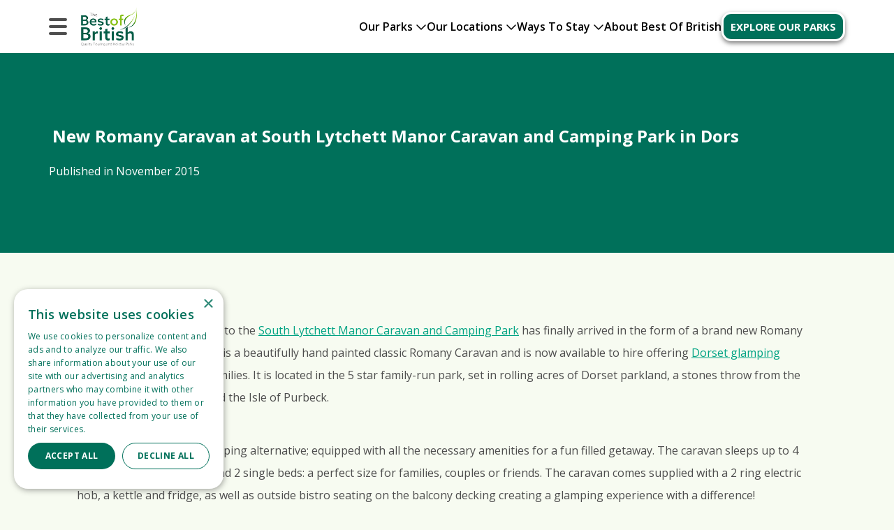

--- FILE ---
content_type: text/html; charset=UTF-8
request_url: https://www.bob.org.uk/newromanycaravanatsouthlytchettmanorcaravanandcampingparkindors_155/
body_size: 9234
content:
<!DOCTYPE html>
<html lang="en">
<head>
	<meta charset="utf-8">
	<meta http-equiv="x-ua-compatible" content="ie=edge">
	<meta name="viewport" content="width=device-width, initial-scale=1.0">
	<script>
    window.dataLayer = window.dataLayer || [];
    function gtag() {
        dataLayer.push(arguments);
    }
    gtag("consent", "default", {
        ad_storage: "denied",
        ad_user_data: "denied", 
        ad_personalization: "denied",
        analytics_storage: "denied",
        functionality_storage: "denied",
        personalization_storage: "denied",
        security_storage: "granted",
        wait_for_update: 2000,
    });
    gtag("set", "ads_data_redaction", true);
    gtag("set", "url_passthrough", true);
</script>
  <meta name='robots' content='index, follow, max-image-preview:large, max-snippet:-1, max-video-preview:-1' />

	<!-- This site is optimized with the Yoast SEO plugin v26.2 - https://yoast.com/wordpress/plugins/seo/ -->
	<title>New Romany Caravan at South Lytchett Manor Caravan and Camping Park in Dors - Best of British</title>
	<link rel="canonical" href="https://www.bob.org.uk/newromanycaravanatsouthlytchettmanorcaravanandcampingparkindors_155/" />
	<meta property="og:locale" content="en_GB" />
	<meta property="og:type" content="article" />
	<meta property="og:title" content="New Romany Caravan at South Lytchett Manor Caravan and Camping Park in Dors - Best of British" />
	<meta property="og:description" content="An eagerly awaited addition to the&nbsp;South Lytchett Manor Caravan and Camping Park&nbsp;has finally arrived in the form of a brand new Romany Bowtop Caravan. Anastasia is a beautifully hand painted classic Romany Caravan and is now available to hire offering Dorset glamping holidays for couples and families. It is located in the 5 star family-run [&hellip;]" />
	<meta property="og:url" content="https://www.bob.org.uk/newromanycaravanatsouthlytchettmanorcaravanandcampingparkindors_155/" />
	<meta property="og:site_name" content="Best of British" />
	<meta property="article:publisher" content="https://www.facebook.com/BestBritishParks" />
	<meta property="article:published_time" content="2015-11-09T00:00:00+00:00" />
	<meta name="author" content="admin" />
	<meta name="twitter:card" content="summary_large_image" />
	<meta name="twitter:label1" content="Written by" />
	<meta name="twitter:data1" content="admin" />
	<meta name="twitter:label2" content="Estimated reading time" />
	<meta name="twitter:data2" content="2 minutes" />
	<script type="application/ld+json" class="yoast-schema-graph">{"@context":"https://schema.org","@graph":[{"@type":"Article","@id":"https://www.bob.org.uk/newromanycaravanatsouthlytchettmanorcaravanandcampingparkindors_155/#article","isPartOf":{"@id":"https://www.bob.org.uk/newromanycaravanatsouthlytchettmanorcaravanandcampingparkindors_155/"},"author":{"name":"admin","@id":"https://www.bob.org.uk/#/schema/person/d3ef63d66bfca074f69ceda69e46eba6"},"headline":"New Romany Caravan at South Lytchett Manor Caravan and Camping Park in Dors","datePublished":"2015-11-09T00:00:00+00:00","mainEntityOfPage":{"@id":"https://www.bob.org.uk/newromanycaravanatsouthlytchettmanorcaravanandcampingparkindors_155/"},"wordCount":438,"publisher":{"@id":"https://www.bob.org.uk/#organization"},"inLanguage":"en-GB"},{"@type":"WebPage","@id":"https://www.bob.org.uk/newromanycaravanatsouthlytchettmanorcaravanandcampingparkindors_155/","url":"https://www.bob.org.uk/newromanycaravanatsouthlytchettmanorcaravanandcampingparkindors_155/","name":"New Romany Caravan at South Lytchett Manor Caravan and Camping Park in Dors - Best of British","isPartOf":{"@id":"https://www.bob.org.uk/#website"},"datePublished":"2015-11-09T00:00:00+00:00","breadcrumb":{"@id":"https://www.bob.org.uk/newromanycaravanatsouthlytchettmanorcaravanandcampingparkindors_155/#breadcrumb"},"inLanguage":"en-GB","potentialAction":[{"@type":"ReadAction","target":["https://www.bob.org.uk/newromanycaravanatsouthlytchettmanorcaravanandcampingparkindors_155/"]}]},{"@type":"BreadcrumbList","@id":"https://www.bob.org.uk/newromanycaravanatsouthlytchettmanorcaravanandcampingparkindors_155/#breadcrumb","itemListElement":[{"@type":"ListItem","position":1,"name":"Inspiration","item":"https://www.bob.org.uk/blog/"},{"@type":"ListItem","position":2,"name":"New Romany Caravan at South Lytchett Manor Caravan and Camping Park in Dors"}]},{"@type":"WebSite","@id":"https://www.bob.org.uk/#website","url":"https://www.bob.org.uk/","name":"Best of British","description":"The UK&#039;s best holiday parks and campsites","publisher":{"@id":"https://www.bob.org.uk/#organization"},"potentialAction":[{"@type":"SearchAction","target":{"@type":"EntryPoint","urlTemplate":"https://www.bob.org.uk/?s={search_term_string}"},"query-input":{"@type":"PropertyValueSpecification","valueRequired":true,"valueName":"search_term_string"}}],"inLanguage":"en-GB"},{"@type":"Organization","@id":"https://www.bob.org.uk/#organization","name":"Best of British","url":"https://www.bob.org.uk/","logo":{"@type":"ImageObject","inLanguage":"en-GB","@id":"https://www.bob.org.uk/#/schema/logo/image/","url":"https://www.bob.org.uk/wp-content/uploads/2022/12/logo-color.png","contentUrl":"https://www.bob.org.uk/wp-content/uploads/2022/12/logo-color.png","width":155,"height":110,"caption":"Best of British"},"image":{"@id":"https://www.bob.org.uk/#/schema/logo/image/"},"sameAs":["https://www.facebook.com/BestBritishParks","https://www.instagram.com/bestofbritishparks/"]},{"@type":"Person","@id":"https://www.bob.org.uk/#/schema/person/d3ef63d66bfca074f69ceda69e46eba6","name":"admin","image":{"@type":"ImageObject","inLanguage":"en-GB","@id":"https://www.bob.org.uk/#/schema/person/image/","url":"https://secure.gravatar.com/avatar/d9c45fb2e67e079e8c29b6af949413585f8119bf7699d5ad89f55237638a109a?s=96&d=mm&r=g","contentUrl":"https://secure.gravatar.com/avatar/d9c45fb2e67e079e8c29b6af949413585f8119bf7699d5ad89f55237638a109a?s=96&d=mm&r=g","caption":"admin"},"sameAs":["https://www.bob.org.uk"]}]}</script>
	<!-- / Yoast SEO plugin. -->


<link rel='dns-prefetch' href='//ajax.googleapis.com' />
<style id='wp-img-auto-sizes-contain-inline-css' type='text/css'>
img:is([sizes=auto i],[sizes^="auto," i]){contain-intrinsic-size:3000px 1500px}
/*# sourceURL=wp-img-auto-sizes-contain-inline-css */
</style>
<style id='classic-theme-styles-inline-css' type='text/css'>
/*! This file is auto-generated */
.wp-block-button__link{color:#fff;background-color:#32373c;border-radius:9999px;box-shadow:none;text-decoration:none;padding:calc(.667em + 2px) calc(1.333em + 2px);font-size:1.125em}.wp-block-file__button{background:#32373c;color:#fff;text-decoration:none}
/*# sourceURL=/wp-includes/css/classic-themes.min.css */
</style>
<link rel='stylesheet' id='styles-css' href='https://www.bob.org.uk/wp-content/themes/bob-theme-2025/css/style.min.css?ver=0.01' type='text/css' media='all' />
<link rel='stylesheet' id='pitched-menu-css' href='https://www.bob.org.uk/wp-content/themes/bob-theme-2025/pitched-plugins/pitched-menu/pitched-menu.css?ver=1.0.1' type='text/css' media='all' />
<link rel='stylesheet' id='jquery-ui-css-css' href='//ajax.googleapis.com/ajax/libs/jqueryui/1.13.3/themes/smoothness/jquery-ui.css' type='text/css' media='' />
<script type="text/javascript" src="https://www.bob.org.uk/wp-includes/js/jquery/jquery.min.js?ver=3.7.1" id="jquery-core-js"></script>
<link rel="icon" href="https://www.bob.org.uk/wp-content/uploads/2022/12/cropped-favicon-32x32.png" sizes="32x32" />
<link rel="icon" href="https://www.bob.org.uk/wp-content/uploads/2022/12/cropped-favicon-192x192.png" sizes="192x192" />
<link rel="apple-touch-icon" href="https://www.bob.org.uk/wp-content/uploads/2022/12/cropped-favicon-180x180.png" />
<meta name="msapplication-TileImage" content="https://www.bob.org.uk/wp-content/uploads/2022/12/cropped-favicon-270x270.png" />
  <!-- Google Tag Manager -->
<script>(function(w,d,s,l,i){w[l]=w[l]||[];w[l].push({'gtm.start':
new Date().getTime(),event:'gtm.js'});var f=d.getElementsByTagName(s)[0],
j=d.createElement(s),dl=l!='dataLayer'?'&l='+l:'';j.async=true;j.src=
'https://www.googletagmanager.com/gtm.js?id='+i+dl;f.parentNode.insertBefore(j,f);
})(window,document,'script','dataLayer','GTM-MM9QC2K');</script>
<!-- End Google Tag Manager -->
<!-- Facebook Pixel Code -->
<script>
  !function(f,b,e,v,n,t,s)
  {if(f.fbq)return;n=f.fbq=function(){n.callMethod?
  n.callMethod.apply(n,arguments):n.queue.push(arguments)};
  if(!f._fbq)f._fbq=n;n.push=n;n.loaded=!0;n.version='2.0';
  n.queue=[];t=b.createElement(e);t.async=!0;
  t.src=v;s=b.getElementsByTagName(e)[0];
  s.parentNode.insertBefore(t,s)}(window, document,'script',
  'https://connect.facebook.net/en_US/fbevents.js');
  fbq('init', '476319013588598');
  fbq('track', 'PageView');
</script>
<noscript>
  <img height="1" width="1" style="display:none" 
       src="https://www.facebook.com/tr?id=476319013588598&ev=PageView&noscript=1"/>
</noscript>
<!-- End Facebook Pixel Code -->
<meta name="google-site-verification" content="atjdqdg1NDLzuTSfWpWZQqHoQjUN-BMrMV6pFL-XZhA" /><style id='global-styles-inline-css' type='text/css'>
:root{--wp--preset--aspect-ratio--square: 1;--wp--preset--aspect-ratio--4-3: 4/3;--wp--preset--aspect-ratio--3-4: 3/4;--wp--preset--aspect-ratio--3-2: 3/2;--wp--preset--aspect-ratio--2-3: 2/3;--wp--preset--aspect-ratio--16-9: 16/9;--wp--preset--aspect-ratio--9-16: 9/16;--wp--preset--color--black: #000000;--wp--preset--color--cyan-bluish-gray: #abb8c3;--wp--preset--color--white: #ffffff;--wp--preset--color--pale-pink: #f78da7;--wp--preset--color--vivid-red: #cf2e2e;--wp--preset--color--luminous-vivid-orange: #ff6900;--wp--preset--color--luminous-vivid-amber: #fcb900;--wp--preset--color--light-green-cyan: #7bdcb5;--wp--preset--color--vivid-green-cyan: #00d084;--wp--preset--color--pale-cyan-blue: #8ed1fc;--wp--preset--color--vivid-cyan-blue: #0693e3;--wp--preset--color--vivid-purple: #9b51e0;--wp--preset--gradient--vivid-cyan-blue-to-vivid-purple: linear-gradient(135deg,rgb(6,147,227) 0%,rgb(155,81,224) 100%);--wp--preset--gradient--light-green-cyan-to-vivid-green-cyan: linear-gradient(135deg,rgb(122,220,180) 0%,rgb(0,208,130) 100%);--wp--preset--gradient--luminous-vivid-amber-to-luminous-vivid-orange: linear-gradient(135deg,rgb(252,185,0) 0%,rgb(255,105,0) 100%);--wp--preset--gradient--luminous-vivid-orange-to-vivid-red: linear-gradient(135deg,rgb(255,105,0) 0%,rgb(207,46,46) 100%);--wp--preset--gradient--very-light-gray-to-cyan-bluish-gray: linear-gradient(135deg,rgb(238,238,238) 0%,rgb(169,184,195) 100%);--wp--preset--gradient--cool-to-warm-spectrum: linear-gradient(135deg,rgb(74,234,220) 0%,rgb(151,120,209) 20%,rgb(207,42,186) 40%,rgb(238,44,130) 60%,rgb(251,105,98) 80%,rgb(254,248,76) 100%);--wp--preset--gradient--blush-light-purple: linear-gradient(135deg,rgb(255,206,236) 0%,rgb(152,150,240) 100%);--wp--preset--gradient--blush-bordeaux: linear-gradient(135deg,rgb(254,205,165) 0%,rgb(254,45,45) 50%,rgb(107,0,62) 100%);--wp--preset--gradient--luminous-dusk: linear-gradient(135deg,rgb(255,203,112) 0%,rgb(199,81,192) 50%,rgb(65,88,208) 100%);--wp--preset--gradient--pale-ocean: linear-gradient(135deg,rgb(255,245,203) 0%,rgb(182,227,212) 50%,rgb(51,167,181) 100%);--wp--preset--gradient--electric-grass: linear-gradient(135deg,rgb(202,248,128) 0%,rgb(113,206,126) 100%);--wp--preset--gradient--midnight: linear-gradient(135deg,rgb(2,3,129) 0%,rgb(40,116,252) 100%);--wp--preset--font-size--small: 13px;--wp--preset--font-size--medium: 20px;--wp--preset--font-size--large: 36px;--wp--preset--font-size--x-large: 42px;--wp--preset--spacing--20: 0.44rem;--wp--preset--spacing--30: 0.67rem;--wp--preset--spacing--40: 1rem;--wp--preset--spacing--50: 1.5rem;--wp--preset--spacing--60: 2.25rem;--wp--preset--spacing--70: 3.38rem;--wp--preset--spacing--80: 5.06rem;--wp--preset--shadow--natural: 6px 6px 9px rgba(0, 0, 0, 0.2);--wp--preset--shadow--deep: 12px 12px 50px rgba(0, 0, 0, 0.4);--wp--preset--shadow--sharp: 6px 6px 0px rgba(0, 0, 0, 0.2);--wp--preset--shadow--outlined: 6px 6px 0px -3px rgb(255, 255, 255), 6px 6px rgb(0, 0, 0);--wp--preset--shadow--crisp: 6px 6px 0px rgb(0, 0, 0);}:where(.is-layout-flex){gap: 0.5em;}:where(.is-layout-grid){gap: 0.5em;}body .is-layout-flex{display: flex;}.is-layout-flex{flex-wrap: wrap;align-items: center;}.is-layout-flex > :is(*, div){margin: 0;}body .is-layout-grid{display: grid;}.is-layout-grid > :is(*, div){margin: 0;}:where(.wp-block-columns.is-layout-flex){gap: 2em;}:where(.wp-block-columns.is-layout-grid){gap: 2em;}:where(.wp-block-post-template.is-layout-flex){gap: 1.25em;}:where(.wp-block-post-template.is-layout-grid){gap: 1.25em;}.has-black-color{color: var(--wp--preset--color--black) !important;}.has-cyan-bluish-gray-color{color: var(--wp--preset--color--cyan-bluish-gray) !important;}.has-white-color{color: var(--wp--preset--color--white) !important;}.has-pale-pink-color{color: var(--wp--preset--color--pale-pink) !important;}.has-vivid-red-color{color: var(--wp--preset--color--vivid-red) !important;}.has-luminous-vivid-orange-color{color: var(--wp--preset--color--luminous-vivid-orange) !important;}.has-luminous-vivid-amber-color{color: var(--wp--preset--color--luminous-vivid-amber) !important;}.has-light-green-cyan-color{color: var(--wp--preset--color--light-green-cyan) !important;}.has-vivid-green-cyan-color{color: var(--wp--preset--color--vivid-green-cyan) !important;}.has-pale-cyan-blue-color{color: var(--wp--preset--color--pale-cyan-blue) !important;}.has-vivid-cyan-blue-color{color: var(--wp--preset--color--vivid-cyan-blue) !important;}.has-vivid-purple-color{color: var(--wp--preset--color--vivid-purple) !important;}.has-black-background-color{background-color: var(--wp--preset--color--black) !important;}.has-cyan-bluish-gray-background-color{background-color: var(--wp--preset--color--cyan-bluish-gray) !important;}.has-white-background-color{background-color: var(--wp--preset--color--white) !important;}.has-pale-pink-background-color{background-color: var(--wp--preset--color--pale-pink) !important;}.has-vivid-red-background-color{background-color: var(--wp--preset--color--vivid-red) !important;}.has-luminous-vivid-orange-background-color{background-color: var(--wp--preset--color--luminous-vivid-orange) !important;}.has-luminous-vivid-amber-background-color{background-color: var(--wp--preset--color--luminous-vivid-amber) !important;}.has-light-green-cyan-background-color{background-color: var(--wp--preset--color--light-green-cyan) !important;}.has-vivid-green-cyan-background-color{background-color: var(--wp--preset--color--vivid-green-cyan) !important;}.has-pale-cyan-blue-background-color{background-color: var(--wp--preset--color--pale-cyan-blue) !important;}.has-vivid-cyan-blue-background-color{background-color: var(--wp--preset--color--vivid-cyan-blue) !important;}.has-vivid-purple-background-color{background-color: var(--wp--preset--color--vivid-purple) !important;}.has-black-border-color{border-color: var(--wp--preset--color--black) !important;}.has-cyan-bluish-gray-border-color{border-color: var(--wp--preset--color--cyan-bluish-gray) !important;}.has-white-border-color{border-color: var(--wp--preset--color--white) !important;}.has-pale-pink-border-color{border-color: var(--wp--preset--color--pale-pink) !important;}.has-vivid-red-border-color{border-color: var(--wp--preset--color--vivid-red) !important;}.has-luminous-vivid-orange-border-color{border-color: var(--wp--preset--color--luminous-vivid-orange) !important;}.has-luminous-vivid-amber-border-color{border-color: var(--wp--preset--color--luminous-vivid-amber) !important;}.has-light-green-cyan-border-color{border-color: var(--wp--preset--color--light-green-cyan) !important;}.has-vivid-green-cyan-border-color{border-color: var(--wp--preset--color--vivid-green-cyan) !important;}.has-pale-cyan-blue-border-color{border-color: var(--wp--preset--color--pale-cyan-blue) !important;}.has-vivid-cyan-blue-border-color{border-color: var(--wp--preset--color--vivid-cyan-blue) !important;}.has-vivid-purple-border-color{border-color: var(--wp--preset--color--vivid-purple) !important;}.has-vivid-cyan-blue-to-vivid-purple-gradient-background{background: var(--wp--preset--gradient--vivid-cyan-blue-to-vivid-purple) !important;}.has-light-green-cyan-to-vivid-green-cyan-gradient-background{background: var(--wp--preset--gradient--light-green-cyan-to-vivid-green-cyan) !important;}.has-luminous-vivid-amber-to-luminous-vivid-orange-gradient-background{background: var(--wp--preset--gradient--luminous-vivid-amber-to-luminous-vivid-orange) !important;}.has-luminous-vivid-orange-to-vivid-red-gradient-background{background: var(--wp--preset--gradient--luminous-vivid-orange-to-vivid-red) !important;}.has-very-light-gray-to-cyan-bluish-gray-gradient-background{background: var(--wp--preset--gradient--very-light-gray-to-cyan-bluish-gray) !important;}.has-cool-to-warm-spectrum-gradient-background{background: var(--wp--preset--gradient--cool-to-warm-spectrum) !important;}.has-blush-light-purple-gradient-background{background: var(--wp--preset--gradient--blush-light-purple) !important;}.has-blush-bordeaux-gradient-background{background: var(--wp--preset--gradient--blush-bordeaux) !important;}.has-luminous-dusk-gradient-background{background: var(--wp--preset--gradient--luminous-dusk) !important;}.has-pale-ocean-gradient-background{background: var(--wp--preset--gradient--pale-ocean) !important;}.has-electric-grass-gradient-background{background: var(--wp--preset--gradient--electric-grass) !important;}.has-midnight-gradient-background{background: var(--wp--preset--gradient--midnight) !important;}.has-small-font-size{font-size: var(--wp--preset--font-size--small) !important;}.has-medium-font-size{font-size: var(--wp--preset--font-size--medium) !important;}.has-large-font-size{font-size: var(--wp--preset--font-size--large) !important;}.has-x-large-font-size{font-size: var(--wp--preset--font-size--x-large) !important;}
/*# sourceURL=global-styles-inline-css */
</style>
</head>
<body class="wp-singular post-template-default single single-post postid-4293 single-format-standard wp-theme-bob-theme-2025">
		<header class="main-header">
			<div class="container">
				<nav>
					<span class="nav-opener jqmenu"><span>menu</span></span>	
					<a class="logo" href="/">
						<img class="img-color" src="https://www.bob.org.uk/wp-content/themes/bob-theme-2025/images/logo-color.png" alt="Best Of British" height="90" width="127">
						<img class="img-mobile" src="https://www.bob.org.uk/wp-content/themes/bob-theme-2025/images/logo-mobile.png" alt="Best Of British" height="27" width="46">
					</a>
				</nav>	
				<nav>
					<ul class="list-mobile">
						<li class="signup-mobile-link"><a href="/subscribe/">Subscribe</a></li>
					</ul>
					<div class="nav-holder">
						<div class="menu-desktop">
    <ul>


      
                  <li class="has-dropdown">
            <span class="dropdown-trigger">Our Parks <i class="far fa-chevron-down"></i></span>
            <ul class="dropdown-menu">
                              <li><a href="/all-parks/">Explore All Parks</a></li>
                              <li><a href="/coastal-holiday/">Coastal Parks</a></li>
                              <li><a href="/countryside-holiday/">Countryside Parks</a></li>
                              <li><a href="/family-friendly-parks/">Family Friendly Parks</a></li>
                              <li><a href="/adults-only/">Adults Only Parks</a></li>
                              <li><a href="/dog-friendly-holiday/">Dog Friendly Parks</a></li>
                          </ul>
          </li>
        
      
                  <li class="has-dropdown">
            <span class="dropdown-trigger">Our Locations <i class="far fa-chevron-down"></i></span>
            <ul class="dropdown-menu">
                              <li><a href="/our-locations/">Explore All Locations</a></li>
                              <li><a href="/region/south-west-england/">Parks In South West England</a></li>
                              <li><a href="/region/south-east-england/">Parks In South East England</a></li>
                              <li><a href="/region/central-england/">Parks In Central England</a></li>
                              <li><a href="/region/east-anglia/">Parks In East Anglia</a></li>
                              <li><a href="/region/north-england/">Parks In Northern England</a></li>
                              <li><a href="/region/wales/">Parks In Wales</a></li>
                              <li><a href="/region/scotland/">Parks In Scotland</a></li>
                          </ul>
          </li>
        
      
                  <li class="has-dropdown">
            <span class="dropdown-trigger">Ways To Stay <i class="far fa-chevron-down"></i></span>
            <ul class="dropdown-menu">
                              <li><a href="/ways-to-stay/">Explore All Ways To Stay</a></li>
                              <li><a href="/touring-caravan/">Touring Caravan Sites</a></li>
                              <li><a href="/motorhome/">Motorhome Sites</a></li>
                              <li><a href="/tents/">Campsites</a></li>
                              <li><a href="/glamping-holidays/">Glamping Sites</a></li>
                              <li><a href="/holiday-caravans/">Static Caravan Sites</a></li>
                              <li><a href="/lodge/">Holiday Lodges & Cabin Sites</a></li>
                              <li><a href="/chalets/">Chalets</a></li>
                              <li><a href="/holiday-cottages/">Holiday Cottages</a></li>
                              <li><a href="/holiday-homes-for-sale/">Holiday Homes For Sale</a></li>
                          </ul>
          </li>
        
      
                  <li><a href="/about-best-of-british/" target="_self">About Best Of British</a></li>
        
          </ul>
  </div>

					</div>
					<a href="/all-parks/" class="btn-small">Explore</a>
					<a href="/all-parks/" class="btn-large">Explore our parks</a>
				</nav>
			</div>
		</header>
	<main id="main">


				<section class="banner-listing inner banner-nophoto">
			<div class="container-nophoto">
				<div class="container">
					<h1 class="title-nophoto">New Romany Caravan at South Lytchett Manor Caravan and Camping Park in Dors</h1>
					<p class="publish-info published-nophoto">Published in November 2015</p>
					<div class="meta-info-block">
						<ul class="list-tags">
												</ul>	
					</div>
				</div>
			</div>
		</section>
		
	<section class="section">
		<div class="container article-wrap">
			<p><span style="line-height: 1.6em;">An eagerly awaited addition to the&nbsp;</span><a href="https://www.bob.org.uk/parks/england/south-west/dorset/south-lytchett-manor" style="line-height: 1.6em;">South Lytchett Manor Caravan and Camping Park</a><span style="line-height: 1.6em;">&nbsp;has finally arrived in the form of a brand new Romany Bowtop Caravan. Anastasia is a beautifully hand painted classic Romany Caravan and is now available to hire offering <a href="http://www.southlytchettmanor.co.uk/romany-caravans/" target="_blank">Dorset glamping holidays</a> for couples and families. It is located in the 5 star family-run park, set in rolling acres of Dorset parkland, a stones throw from the stunning areas of Poole and the Isle of Purbeck.</span></p>
</p>
<p>Anastasia is the perfect camping alternative; equipped with all the necessary amenities for a fun filled getaway. The caravan sleeps up to 4 people with a double bed and 2 single beds: a perfect size for families, couples or friends. The caravan comes supplied with a 2 ring electric hob, a kettle and fridge, as well as outside bistro seating on the balcony decking creating a glamping experience with a difference!</p>
<p>With high quality woollen interiors, insulated oak flooring and comfortable mattresses, Anastasia will not disappoint. This wool-insulated cabin is available for hire all year round; escape the shade in summer or the frost come winter, with a cozy electric log burner, heating and TV/DVD player. Prices range between &pound;70 to &pound;130 per night dependent on high or low season and length of stay.</p>
<p>We heard from one of our most recent guests about their stay: &ldquo;It was a wonderful experience, truly unique and so different to camping! I was given the two night stay as a gift from my husband for our anniversary; it was perfect. I couldn&rsquo;t have asked for more. We enjoyed the evenings watching our favourite films snuggled in our cabin after a long day of exploring nearby areas on foot. Both the staff and facilities went above and beyond expectations.&rdquo;</p>
<p>Joanne Bridgen, park manager at South Lytchett Manor has been delighted with how the new caravan on the park has be received. &ldquo;We are so excited to unveil Anastasia to the public; the perfect get away gift for a friend or family member. We&rsquo;ve received such great feedback already from recent customers that we are set to unveil more Romany caravans in the very near future. So watch this space!&rdquo;</p>
<p>If you are interested in booking, call South Lytchett Manor on 01202 622577 to find out more information and request to book.</p>
<p>South Lytchett Manor is renowned as one of the best <a href="https://www.bob.org.uk/parks/type/touring-caravan">caravan sites</a> in the country. It was the winner of the AA <a href="http://www.southlytchettmanor.co.uk/best-campsite-in-the-country/" target="_blank">Best Campsite of the Year</a> 2016 and Winner of a Dorset Tourism Award 2015.</p>
		</div>
	</section>


    		
<section class="contact-section">
  <div class="container">
    <h2>Follow us!</h2>
    <ul class="social-networks">

                <li><a href="https://www.facebook.com/BestBritishParks" target="_blank"><i class="fa-brands fa-facebook"></i></a></li>
      
                <li><a href="https://www.instagram.com/bestofbritishparks/" target="_blank"><i class="fa-brands fa-instagram"></i></a></li>
      
                <li><a href="https://www.youtube.com/channel/UC7wPFe99Z3RJZLSM1xSnAoA" target="_blank"><i class="fa-brands fa-youtube"></i></a></li>
      
          </ul>
  </div>
</section>

		</main>
		<footer class="footer" id="footer">
			<div class="container">
				<div class="desktop-footer">
					<div class="row">
						<div class="col">
							<div class="logo-footer">
								<a href="#">
									<img src="https://www.bob.org.uk/wp-content/themes/bob-theme-2025/images/logo-footer.png" alt="Best of British Holiday Parks">
								</a>
							</div>
							<p class="footer-info">&copy; 2025 Best of British. All rights reserved. <br />
The Best of British Touring & Holiday Parks Group<br />
is the trading name of Lucaspark (1994) Limited,<br />
Suite 1, Hidden Valley Park, West Down,<br />
Ilfracombe, Devon, EX34 8NU.<br />
Company Number: 2865360<br />
VAT Registration Number: 533 1434 77</p>
						</div>
						<div class="col">
							<h3>Useful Info</h3>
							<ul>
								<li id="menu-item-4948" class="menu-item menu-item-type-post_type menu-item-object-page menu-item-4948"><a href="https://www.bob.org.uk/become-a-member/">Become A Member</a></li>
<li id="menu-item-4951" class="menu-item menu-item-type-post_type menu-item-object-page menu-item-4951"><a href="https://www.bob.org.uk/contact/">Contact Us</a></li>
<li id="menu-item-7488" class="menu-item menu-item-type-post_type menu-item-object-page menu-item-7488"><a href="https://www.bob.org.uk/subscribe/">Subscribe For Offers</a></li>
<li id="menu-item-7487" class="menu-item menu-item-type-post_type menu-item-object-page menu-item-7487"><a href="https://www.bob.org.uk/about-best-of-british/">About Best of British</a></li>
<li id="menu-item-5159" class="menu-item menu-item-type-post_type menu-item-object-page menu-item-5159"><a href="https://www.bob.org.uk/cookie-policy/">Cookie Policy</a></li>
							</ul>
						</div>
						<div class="col">
							<h3>Quick Links</h3>
							<ul>
								<li id="menu-item-4956" class="menu-item menu-item-type-post_type menu-item-object-page menu-item-4956"><a href="https://www.bob.org.uk/all-parks/">Our Parks</a></li>
<li id="menu-item-4954" class="menu-item menu-item-type-post_type menu-item-object-page menu-item-4954"><a href="https://www.bob.org.uk/our-locations/">Our Locations</a></li>
<li id="menu-item-4953" class="menu-item menu-item-type-post_type menu-item-object-page menu-item-4953"><a href="https://www.bob.org.uk/ways-to-stay/">Ways To Stay</a></li>
<li id="menu-item-5646" class="menu-item menu-item-type-post_type menu-item-object-page menu-item-5646"><a href="https://www.bob.org.uk/things-to-do/">Things To See &#038; Do</a></li>
<li id="menu-item-5647" class="menu-item menu-item-type-custom menu-item-object-custom menu-item-5647"><a href="/blog/">Blog</a></li>
							</ul>
						</div>
						<div class="col">
							<div class="images">
								<div class="sub-col">
									  <a href="/subscribe/" class="box">
    <img src="https://www.bob.org.uk/wp-content/uploads/2022/10/Ravenscar-Coast-Bench-350x350.jpg" alt="Become a Best of British signup">
    <div class="txt">
      <span class="title">Staycation Inspiration </span>
      <span class="subtitle">Subscribe for offers</span>
    </div>
  </a>								</div>
								<div class="sub-col">
									  <a href="/become-a-member/" class="box">
    <img src="https://www.bob.org.uk/wp-content/uploads/2022/10/Family-Winter-Walk-Dunes-350x350.jpg" alt="Multi-Generation Family Walking Along Path Through Sand Dunes Together">
    <div class="txt">
      <span class="title">Holiday Park Owner?</span>
      <span class="subtitle">Become a member</span>
    </div>
  </a>								</div>
							</div>
						</div>
					</div>
					<div class="bottom">
						<span class="info">Website by</span>
						<div class="logo-design">
							<a href="https://www.pitched.co.uk">
								<img src="https://www.bob.org.uk/wp-content/themes/bob-theme-2025/images/logo-design.png" alt="Pitched - We build websites for Holiday Parks">
							</a>
						</div>
					</div>
				</div>
				<div class="mobile-footer">
					<div class="footer-title">The Best of British</div>
					<div class="footer-sub-title">Quality Touring and Holiday Parks</div>
					<div class="mobile-block">
							<h3>Useful Info</h3>
							<ul class="footer-menu">
								<li class="menu-item menu-item-type-post_type menu-item-object-page menu-item-4948"><a href="https://www.bob.org.uk/become-a-member/">Become A Member</a></li>
<li class="menu-item menu-item-type-post_type menu-item-object-page menu-item-4951"><a href="https://www.bob.org.uk/contact/">Contact Us</a></li>
<li class="menu-item menu-item-type-post_type menu-item-object-page menu-item-7488"><a href="https://www.bob.org.uk/subscribe/">Subscribe For Offers</a></li>
<li class="menu-item menu-item-type-post_type menu-item-object-page menu-item-7487"><a href="https://www.bob.org.uk/about-best-of-british/">About Best of British</a></li>
<li class="menu-item menu-item-type-post_type menu-item-object-page menu-item-5159"><a href="https://www.bob.org.uk/cookie-policy/">Cookie Policy</a></li>
							</ul>
							<h3>Quick Links</h3>
							<ul class="footer-menu">
								<li class="menu-item menu-item-type-post_type menu-item-object-page menu-item-4956"><a href="https://www.bob.org.uk/all-parks/">Our Parks</a></li>
<li class="menu-item menu-item-type-post_type menu-item-object-page menu-item-4954"><a href="https://www.bob.org.uk/our-locations/">Our Locations</a></li>
<li class="menu-item menu-item-type-post_type menu-item-object-page menu-item-4953"><a href="https://www.bob.org.uk/ways-to-stay/">Ways To Stay</a></li>
<li class="menu-item menu-item-type-post_type menu-item-object-page menu-item-5646"><a href="https://www.bob.org.uk/things-to-do/">Things To See &#038; Do</a></li>
<li class="menu-item menu-item-type-custom menu-item-object-custom menu-item-5647"><a href="/blog/">Blog</a></li>
							</ul>
					</div>
					<p class="footer-info">&copy; 2025 Best of British. All rights reserved. <br />
The Best of British Touring & Holiday Parks Group<br />
is the trading name of Lucaspark (1994) Limited,<br />
Suite 1, Hidden Valley Park, West Down,<br />
Ilfracombe, Devon, EX34 8NU.<br />
Company Number: 2865360<br />
VAT Registration Number: 533 1434 77</p>
				</div>
			</div>
		</footer>

	<div class="pitched-menu" id="menu">
  <div class="pitched-menu-header">
    <button id="close-menu-btn" >
      <i class="far fa-times"></i>
    </button>
    <a href="/"><img class="img-color" src="https://www.bob.org.uk/wp-content/themes/bob-theme-2025/images/logo-color.png" alt="Best Of British"></a>
    <form class="search-form ui-front" method="get">
      <input type="text" name="search" placeholder="Search Parks or Regions" value="">
      <span id="message"></span>
    </form>
  </div>
  <div class="pitched-menu-nav" tabindex="1">
    <ul>
      <li><a href="https://www.bob.org.uk/all-parks/">Our Parks</a></li>
<li><a href="#">Our Locations</a><ul><li><a href="https://www.bob.org.uk/region/south-west-england/">South West Parks</a></li>
<li><a href="https://www.bob.org.uk/region/south-east-england/">South East Parks</a></li>
<li><a href="https://www.bob.org.uk/region/north-england/">Parks In North England</a></li>
<li><a href="https://www.bob.org.uk/region/east-anglia/">Parks In East Anglia</a></li>
<li><a href="https://www.bob.org.uk/region/central-england/">Parks In The Heart Of England</a></li>
<li><a href="https://www.bob.org.uk/region/wales/">Parks In Wales</a></li>
<li><a href="https://www.bob.org.uk/region/scotland/">Parks In Scotland</a></li>
</ul></li>
<li><a href="#">Ways To Stay</a><ul><li><a href="https://www.bob.org.uk/touring-caravan/">Touring</a></li>
<li><a href="https://www.bob.org.uk/motorhome/">Motorhomes</a></li>
<li><a href="https://www.bob.org.uk/tents/">Camping</a></li>
<li><a href="https://www.bob.org.uk/holiday-caravans/">Holiday Caravans</a></li>
<li><a href="https://www.bob.org.uk/lodge/">Lodges</a></li>
<li><a href="https://www.bob.org.uk/glamping-holidays/">Glamping</a></li>
<li><a href="https://www.bob.org.uk/chalets/">Chalets</a></li>
<li><a href="https://www.bob.org.uk/holiday-cottages/">Holiday Cottages</a></li>
</ul></li>
<li><a href="https://www.bob.org.uk/about-best-of-british/">About Best of British</a></li>
<li><a href="https://www.bob.org.uk/things-to-do/">Things To See &#038; Do</a></li>
<li><a href="/blog">Blog</a></li>
<li><a href="https://www.bob.org.uk/contact/">Contact Us</a></li>
<li><a href="https://www.bob.org.uk/become-a-member/">Become A Member</a></li>
    </ul>
  </div>
  <div class="pitched-menu-footer">
    <div class="holder">
      <div class="box-links">
        <div><a id="menuSignup" href="/subscribe/"><i class="fa-solid fa-envelope"></i><span>Join our mailing list</span></a></div>
        <div><a id="menuBrochure" href="/all-parks/"><i class="fa-solid fa-map-location-dot"></i><span>Find a holiday park</span></a></div>
      </div>
                <ul class="social-networks">
            
              <li><a href="https://www.facebook.com/BestBritishParks" target="_blank"><i class="fa-brands fa-facebook"></i></a></li>


              
              <li><a href="https://www.instagram.com/bestofbritishparks/" target="_blank"><i class="fa-brands fa-instagram"></i></a></li>


              
              <li><a href="https://www.youtube.com/channel/UC7wPFe99Z3RJZLSM1xSnAoA" target="_blank"><i class="fa-brands fa-youtube"></i></a></li>


                        </ul>
            </div>
  </div>
</div>
  <script 
    src="https://kit.fontawesome.com/b7e89b5ed2.js" 
    crossorigin="anonymous" 
    defer
  ></script>
  <script type="speculationrules">
{"prefetch":[{"source":"document","where":{"and":[{"href_matches":"/*"},{"not":{"href_matches":["/wp-*.php","/wp-admin/*","/wp-content/uploads/*","/wp-content/*","/wp-content/plugins/*","/wp-content/themes/bob-theme-2025/*","/*\\?(.+)"]}},{"not":{"selector_matches":"a[rel~=\"nofollow\"]"}},{"not":{"selector_matches":".no-prefetch, .no-prefetch a"}}]},"eagerness":"conservative"}]}
</script>
<script type="text/javascript" src="https://www.bob.org.uk/wp-content/themes/bob-theme-2025/pitched-plugins/pitched-menu/pitched-menu.js?ver=1.0.1" id="pitched-menu-js"></script>
<script type="text/javascript" src="https://www.bob.org.uk/wp-content/themes/bob-theme-2025/js/jquery.main.js?ver=0.01" id="main-js"></script>
<script type="text/javascript" src="https://www.bob.org.uk/wp-content/themes/bob-theme-2025/js/filter.js?ver=0.01" id="filter-js"></script>
<script type="text/javascript" src="https://www.bob.org.uk/wp-includes/js/jquery/ui/core.min.js?ver=1.13.3" id="jquery-ui-core-js"></script>
<script type="text/javascript" src="https://www.bob.org.uk/wp-includes/js/jquery/ui/menu.min.js?ver=1.13.3" id="jquery-ui-menu-js"></script>
<script type="text/javascript" src="https://www.bob.org.uk/wp-includes/js/dist/dom-ready.min.js?ver=f77871ff7694fffea381" id="wp-dom-ready-js"></script>
<script type="text/javascript" src="https://www.bob.org.uk/wp-includes/js/dist/hooks.min.js?ver=dd5603f07f9220ed27f1" id="wp-hooks-js"></script>
<script type="text/javascript" src="https://www.bob.org.uk/wp-includes/js/dist/i18n.min.js?ver=c26c3dc7bed366793375" id="wp-i18n-js"></script>
<script type="text/javascript" id="wp-i18n-js-after">
/* <![CDATA[ */
wp.i18n.setLocaleData( { 'text direction\u0004ltr': [ 'ltr' ] } );
//# sourceURL=wp-i18n-js-after
/* ]]> */
</script>
<script type="text/javascript" id="wp-a11y-js-translations">
/* <![CDATA[ */
( function( domain, translations ) {
	var localeData = translations.locale_data[ domain ] || translations.locale_data.messages;
	localeData[""].domain = domain;
	wp.i18n.setLocaleData( localeData, domain );
} )( "default", {"translation-revision-date":"2025-11-13 00:57:08+0000","generator":"GlotPress\/4.0.3","domain":"messages","locale_data":{"messages":{"":{"domain":"messages","plural-forms":"nplurals=2; plural=n != 1;","lang":"en_GB"},"Notifications":["Notifications"]}},"comment":{"reference":"wp-includes\/js\/dist\/a11y.js"}} );
//# sourceURL=wp-a11y-js-translations
/* ]]> */
</script>
<script type="text/javascript" src="https://www.bob.org.uk/wp-includes/js/dist/a11y.min.js?ver=cb460b4676c94bd228ed" id="wp-a11y-js"></script>
<script type="text/javascript" src="https://www.bob.org.uk/wp-includes/js/jquery/ui/autocomplete.min.js?ver=1.13.3" id="jquery-ui-autocomplete-js"></script>
<script type="text/javascript" id="autocomplete-search-js-extra">
/* <![CDATA[ */
var AutocompleteSearch = {"ajax_url":"https://www.bob.org.uk/wp-admin/admin-ajax.php","ajax_nonce":"d99447a5e2"};
//# sourceURL=autocomplete-search-js-extra
/* ]]> */
</script>
<script type="text/javascript" src="https://www.bob.org.uk/wp-content/themes/bob-theme-2025/js/autocomplete.js" id="autocomplete-search-js"></script>
  <!-- Google Tag Manager (noscript) -->
<noscript><iframe src="https://www.googletagmanager.com/ns.html?id=GTM-MM9QC2K"
height="0" width="0" style="display:none;visibility:hidden"></iframe></noscript>
<!-- End Google Tag Manager (noscript) --></body>
</html>


--- FILE ---
content_type: text/css
request_url: https://www.bob.org.uk/wp-content/themes/bob-theme-2025/css/style.min.css?ver=0.01
body_size: 31956
content:
@import"https://fonts.googleapis.com/css2?family=Open+Sans:ital,wght@0,300;0,400;0,500;0,600;0,700;0,800;1,300;1,400;1,500;1,600;1,700;1,800&display=swap";/*! normalize.css v3.0.3 | MIT License | github.com/necolas/normalize.css */html{font-family:sans-serif;-ms-text-size-adjust:100%;-webkit-text-size-adjust:100%}body{margin:0}article,aside,details,figcaption,figure,footer,header,hgroup,main,menu,nav,section,summary{display:block}audio,canvas,progress,video{display:inline-block;vertical-align:baseline}audio:not([controls]){display:none;height:0}[hidden],template{display:none}a{background-color:rgba(0,0,0,0)}a:active,a:hover{outline:0}abbr[title]{border-bottom:1px dotted}b,strong{font-weight:bold}dfn{font-style:italic}h1{font-size:2em;margin:.67em 0}mark{background:#ff0;color:#000}small{font-size:80%}sub,sup{font-size:75%;line-height:0;position:relative;vertical-align:baseline}sup{top:-0.5em}sub{bottom:-0.25em}img{border:0}svg:not(:root){overflow:hidden}figure{margin:1em 40px}hr{box-sizing:content-box;height:0}pre{overflow:auto}code,kbd,pre,samp{font-family:monospace,monospace;font-size:1em}button,input,optgroup,select,textarea{color:inherit;font:inherit;margin:0}button{overflow:visible}button,select{text-transform:none}button,html input[type=button],input[type=reset],input[type=submit]{-webkit-appearance:button;cursor:pointer}button[disabled],html input[disabled]{cursor:default}button::-moz-focus-inner,input::-moz-focus-inner{border:0;padding:0}input{line-height:normal}input[type=checkbox],input[type=radio]{box-sizing:border-box;padding:0}input[type=number]::-webkit-inner-spin-button,input[type=number]::-webkit-outer-spin-button{height:auto}input[type=search]{-webkit-appearance:textfield;box-sizing:content-box}input[type=search]::-webkit-search-cancel-button,input[type=search]::-webkit-search-decoration{-webkit-appearance:none}fieldset{border:1px solid silver;margin:0 2px;padding:.35em .625em .75em}legend{border:0;padding:0}textarea{overflow:auto}optgroup{font-weight:bold}table{border-collapse:collapse;border-spacing:0}td,th{padding:0}.panel-image-text .img-slider .slick-dots li,.panel-image-text .img-slider .slick-dots,.items-list li,.navigation-features .block ul li,.navigation-features .block ul,.text-gallery .img-gallery .slick-dots,.gallery-attractions .slick-dots li,.gallery-attractions .slick-dots,.tabs-listing .accordion li,.tabs-listing .accordion,.tabs-listing .locaion-holder .block ul li,.tabs-listing .locaion-holder .block ul,.tabs-listing .awards-reviews .reviews .quotes-slider .slick-dots,.tabs-listing .tabset li,.tabs-listing .tabset,.banner-listing .mobile-gallery-park .slick-dots li,.banner-listing .mobile-gallery-park .slick-dots,.banner-listing .list-links li,.banner-listing .list-links,.banner-listing .gallery-park .slick-dots li,.banner-listing .gallery-park .slick-dots,.banner-listing.inner .meta-info-block ul li,.banner-listing.inner .meta-info-block ul,.contact-section .social-networks li,.contact-section .social-networks,.featured-location .item-box .list-option li,.featured-location .item-box .list-option,.section-tabs-home .tabset li,.section-tabs-home .tabset,.filter-title form.filter ul.sort,.filter-title form.filter .open-close .slide ul,.filter-title .tabset li,.filter-title .tabset,.filters .tab-content .item-box .list-option li,.filters .tab-content .item-box .list-option,.mobile-footer .mobile-links ul li,.mobile-footer .mobile-links ul,.mobile-footer ul.footer-menu li,.mobile-footer ul.footer-menu,.desktop-footer ul li,.desktop-footer ul,.main-header nav .menu-desktop ul li.has-dropdown .dropdown-menu,.main-header nav .menu-desktop ul,.main-header nav .list-mobile,ul li,ul,.recent-posts .list-posts .slick-dots li,.recent-posts .list-posts .slick-dots,blockquote,.listreset{margin:0;padding:0;list-style:none}.filter-title form.filter ul.sort:after,.navigation-single:after,.post-password-form p:after,.search-form:after,.widget:after,dl:after,.clearfix:after{content:"";display:block;clear:both}.filter-title form.filter .open-close,.btn,.section.comments a,.section.respond a,.section.comments input[type=submit],.section.respond input[type=submit],input[type=button],input[type=reset],input[type=file],input[type=submit]{transition:all .3s ease-in-out}.ellipsis{white-space:nowrap;text-overflow:ellipsis;overflow:hidden}.btn,input[type=button],input[type=reset],input[type=file],input[type=submit]{display:inline-block;vertical-align:top}html{box-sizing:border-box}*,*:before,*:after{box-sizing:inherit}*{max-height:1000000px}body{color:#4d4d4d;background:#f7fbf1;font:16px/1.5714 "Open Sans","Arial","Helvetica Neue","Helvetica",sans-serif;min-width:320px;-webkit-font-smoothing:antialiased;-moz-osx-font-smoothing:grayscale}img{vertical-align:top;max-width:100%;height:auto;margin:0}.gm-style img{max-width:none}.text-center{text-align:center}ul,ol,dl,p,h1,h2,h3,h4,h5,h6,address,form,table,blockquote,applet,embed,object,iframe,frameset{margin:0 0 1.5714em}blockquote{border-left:4px solid #4d4d4d;padding-left:.5em;margin-left:1.5714em}th,td{border:1px solid #4d4d4d;padding:.5em;text-align:left;vertical-align:top}th{text-align:center;vertical-align:middle}ul,ol{padding-left:3em;padding-bottom:3em}ul ul,ul ol,ol ul,ol ol{padding-left:3em;margin:0}ul{list-style-type:disc}dl dt{float:left;clear:left;padding-right:.3em;font-weight:bold}dl dd{overflow:hidden}pre{max-width:100%}form,fieldset{margin:0;padding:0;border-style:none}input[type=text],input[type=tel],input[type=email],input[type=search],input[type=password],textarea{-webkit-appearance:none;-webkit-border-radius:0;box-sizing:border-box;border:none;background:#fff;border-radius:8px;padding:6px 15px;outline:none}@media(min-width: 1200px){input[type=text],input[type=tel],input[type=email],input[type=search],input[type=password],textarea{padding:15px 20px}}input[type=text]:focus,input[type=tel]:focus,input[type=email]:focus,input[type=search]:focus,input[type=password]:focus,textarea:focus{border-color:#000}input[type=text]::-webkit-input-placeholder,input[type=tel]::-webkit-input-placeholder,input[type=email]::-webkit-input-placeholder,input[type=search]::-webkit-input-placeholder,input[type=password]::-webkit-input-placeholder,textarea::-webkit-input-placeholder{color:#4d4d4d}input[type=text]::-moz-placeholder,input[type=tel]::-moz-placeholder,input[type=email]::-moz-placeholder,input[type=search]::-moz-placeholder,input[type=password]::-moz-placeholder,textarea::-moz-placeholder{opacity:1;color:#4d4d4d}input[type=text]:-moz-placeholder,input[type=tel]:-moz-placeholder,input[type=email]:-moz-placeholder,input[type=search]:-moz-placeholder,input[type=password]:-moz-placeholder,textarea:-moz-placeholder{color:#4d4d4d}input[type=text]:-ms-input-placeholder,input[type=tel]:-ms-input-placeholder,input[type=email]:-ms-input-placeholder,input[type=search]:-ms-input-placeholder,input[type=password]:-ms-input-placeholder,textarea:-ms-input-placeholder{color:#4d4d4d}input[type=text].placeholder,input[type=tel].placeholder,input[type=email].placeholder,input[type=search].placeholder,input[type=password].placeholder,textarea.placeholder{color:#4d4d4d}select{-webkit-border-radius:0}textarea{resize:vertical;vertical-align:top}input[type=button],input[type=reset],input[type=file],input[type=submit]{outline:none;-webkit-appearance:none;-webkit-border-radius:0;cursor:pointer;background:#00705a;border:0;color:#fff;border-radius:33px;padding:10px 22px;text-decoration:none;font:700 16px/1 "Open Sans","Arial","Helvetica Neue","Helvetica",sans-serif;text-align:center;min-width:236px;background:#6c5d81;margin:15px auto}@media(min-width: 1200px){input[type=button],input[type=reset],input[type=file],input[type=submit]{font-size:20px;padding:12px 20px 16px}}input[type=button]:hover,input[type=reset]:hover,input[type=file]:hover,input[type=submit]:hover{background:#584374}button{transition:all .3s}.gform_wrapper.gravity-theme .gfield_error label{color:#fff}@font-face{font-family:"Bowtie";src:url("../fonts/bowtie.eot");src:url("../fonts/bowtie.eot") format("embedded-opentype"),url("../fonts/bowtie.woff2") format("woff2"),url("../fonts/bowtie.woff") format("woff"),url("../fonts/bowtie.ttf") format("truetype"),url("../fonts/bowtie.svg#bowtie") format("svg");font-weight:normal;font-style:normal}#wrapper{display:flex;flex-direction:column;min-height:100vh}#main{flex-grow:1}.widget{margin-bottom:1.5714em}.widget ul{padding-left:2em}.widget select{min-width:150px}.comment-form label{display:block;padding-bottom:4px}.comment-form textarea{overflow:auto;margin:0;height:120px;min-height:120px}.comment-form textarea,.comment-form input[type=text]{margin:0 4px 0 0;max-width:300px;width:100%}.comment-form input[type=submit]{display:block;float:none}.post-password-form label{display:block;margin-bottom:4px}.post-password-form input[type=password]{margin:0 4px 0 0;max-width:300px;width:100%}.search-form{margin-bottom:15px}.search-form input{float:left;height:2em}.search-form input[type=search]{margin:0 4px 0 0;width:150px}.post-password-form input{float:left;height:2em}.post-password-form input[type=password]{width:150px}.comment-form input[type=submit],.post-password-form input[type=submit],.search-form input[type=submit]{background:#00705a;color:#fff;height:2em;border:none;padding:0 .5em}.comment-form input[type=submit]:hover,.post-password-form input[type=submit]:hover,.search-form input[type=submit]:hover{opacity:.8}.commentlist{margin:0 0 1.5714em}.commentlist .edit-link{margin:0}.commentlist .avatar-holder{margin:0 1.5714em 4px 0;float:left}.commentlist-item .commentlist-item{padding:0}@media(min-width: 768px){.commentlist-item .commentlist-item{padding:0 0 0 2em}}.comment,.commentlist-holder{overflow:hidden}.commentlist-item .commentlist-item,.commentlist-item+.commentlist-item{padding-top:1.5714em}.widget_calendar #next{text-align:right}.gallery-item dt{float:none;padding:0}.navigation,.navigation-comments{margin-bottom:1.5714em;position:relative;vertical-align:middle}.navigation .screen-reader-text,.navigation-comments .screen-reader-text{position:absolute;left:-99999px}.navigation .page-numbers,.navigation-comments .page-numbers{display:inline-block;vertical-align:middle;padding:0 .4em}@media(max-width: 767px){.navigation .page-numbers,.navigation-comments .page-numbers{padding:0 3px}}.navigation .next,.navigation .prev,.navigation-comments .next,.navigation-comments .prev{background:#00705a;color:#fff;display:inline-block;vertical-align:middle;max-width:48%;padding:.4em;text-decoration:none}@media(max-width: 767px){.navigation .next,.navigation .prev,.navigation-comments .next,.navigation-comments .prev{padding:.2em}}.navigation .next:hover,.navigation .prev:hover,.navigation-comments .next:hover,.navigation-comments .prev:hover{opacity:.8}.navigation-single{margin-bottom:1.5714em}.navigation-single .next,.navigation-single .prev{background:#00705a;color:#fff;float:left;vertical-align:middle;max-width:48%;text-decoration:none}.navigation-single .next:hover,.navigation-single .prev:hover{opacity:.8}.navigation-single .next a,.navigation-single .prev a{color:inherit;text-decoration:none;padding:.4em;display:block}@media(max-width: 767px){.navigation-single .next a,.navigation-single .prev a{padding:.2em}}.navigation-single .next{float:right}.wp-caption{margin-bottom:1.5714em;border:1px solid #4d4d4d;max-width:100%;clear:both;padding:.4em}.wp-caption img{margin:0;vertical-align:top}.wp-caption p{margin:.4em 0 0}div.aligncenter{margin:0 auto 1.5714em}img.aligncenter{display:block;margin:0 auto}img.alignnone{display:block;margin:0 auto}.alignleft{float:left;margin:0 1.5714em 4px 0}.alignright{float:right;margin:0 0 4px 1.5714em}.mejs-container{margin-bottom:1.5714em}.wp-caption-text,.gallery,.alignnone,.gallery-caption,.sticky,.bypostauthor{height:auto}iframe{max-width:100%}.navigation-single .next,.navigation-single .prev,.page-numbers,.title{word-break:break-word}#wp-calendar tbody td{text-align:center}#wp-calendar td,#wp-calendar th{border:1px solid #4d4d4d}.section.comments,.section.respond{max-width:730px}.section.comments .comment-form textarea,.section.respond .comment-form textarea{max-width:100%}.section.comments input[type=text],.section.comments input[type=email],.section.comments input[type=url],.section.comments textarea,.section.respond input[type=text],.section.respond input[type=email],.section.respond input[type=url],.section.respond textarea{border:1px solid #000;width:100%;max-width:100%;padding:10px 15px}.section.comments input[type=submit],.section.respond input[type=submit]{padding:13px 25px;display:inline-block;height:auto}.section.comments input[type=submit]:hover,.section.respond input[type=submit]:hover{opacity:.7}.section.comments a,.section.respond a{text-decoration:none}.section.comments a:hover,.section.respond a:hover{opacity:.7}.section.comments .comment-form-cookies-consent,.section.respond .comment-form-cookies-consent{display:flex;align-items:center}.section.comments .comment-form-cookies-consent input,.section.respond .comment-form-cookies-consent input{margin-right:10px}.section.comments .comment-form-cookies-consent label,.section.respond .comment-form-cookies-consent label{padding-bottom:0}.section.comments .comment-reply-title small,.section.respond .comment-reply-title small{margin-left:5px}.has-text-align-center{text-align:center}blockquote{border:0;background:#6c5d81;border-radius:20px;color:#fff;max-width:1200px;margin:0 auto;padding:28px 45px;font:600 26px/42px "Open Sans","Arial","Helvetica Neue","Helvetica",sans-serif}@media(max-width: 1023px){blockquote{font-size:16px;line-height:26px;padding:28px 26px}}blockquote p{margin:0}.wp-block-gallery{padding:100px 0 105px;margin:0 -26px;overflow:hidden;display:flex;flex-wrap:wrap;align-items:center;justify-content:space-between}@media(max-width: 767px){.wp-block-gallery{padding:53px 0 15px;margin:0 -10px}}.wp-block-gallery .wp-block-image{width:25%;margin:0;padding:0 26px}@media(max-width: 767px){.wp-block-gallery .wp-block-image{width:50%;padding:0 10px;margin:0 0 27px}}.wp-block-gallery .wp-block-image img{width:100%;margin:0;box-shadow:3px 3px 8px rgba(0,0,0,.16);border:5px solid #00705a}.entry-content img.size-large{display:block}.recent-posts{padding:34px 0 60px;line-height:1.5}@media(max-width: 767px){.recent-posts{padding:12px 0}}.recent-posts h2{margin:0 0 14px}@media(max-width: 767px){.recent-posts h2{font-size:18px;margin:0 0 20px}}.recent-posts p{max-width:1340px;margin:0 auto 40px}@media(max-width: 767px){.recent-posts p{display:none}}.recent-posts .list-posts{margin:0 -10px;display:flex;flex-wrap:wrap;align-items:center;justify-content:space-between;padding-bottom:98px}@media(max-width: 767px){.recent-posts .list-posts{padding-bottom:68px}}.recent-posts .list-posts .slick-arrow{display:inline-block;position:absolute;bottom:0;width:53px;height:53px;border:0;border-radius:50%;background:#6c5d81;color:#fff;z-index:11;margin-bottom:25px}.recent-posts .list-posts .slick-arrow.slick-next{left:calc(50% + 17px)}.recent-posts .list-posts .slick-arrow.slick-prev{right:calc(50% + 17px)}.recent-posts .list-posts .slick-arrow:hover{background:#584374}.recent-posts .list-posts .slick-dots{display:flex;align-items:center;position:absolute;bottom:28px;left:50%;transform:translateX(-50%)}.recent-posts .list-posts .slick-dots li:before{display:none}.recent-posts .list-posts .slick-dots li{margin:0 4px 0 3px}.recent-posts .list-posts .slick-dots li.slick-active button{background:#6c5d81}.recent-posts .list-posts .slick-dots button{background:#f4ece1;border:1px solid #707070;border-radius:50%;width:19px;height:19px;font-size:0;line-height:0;outline:none}@media(max-width: 767px){.recent-posts .list-posts .slick-dots li{margin:0 2px}}@media(max-width: 767px){.recent-posts .list-posts .slick-dots button{width:14px;height:14px}}.recent-posts .list-posts .item{padding:0 10px;width:210px}@media(min-width: 1024px){.recent-posts .list-posts .item{padding:0 10px;width:250px}}@media(min-width: 1200px){.recent-posts .list-posts .item{width:340px;padding:0 10px}}.recent-posts .btn-wrap{text-align:center}@media(max-width: 767px){.recent-posts .btn-wrap{padding:20px 0}}.recent-posts .box{position:relative;box-shadow:0 1px 3px rgba(0,0,0,.16);border-radius:12px;overflow:hidden;padding-top:121%;display:block;height:0}@media(min-width: 768px){.recent-posts .box{padding-top:100%}}.recent-posts .box:hover:after{opacity:.8}.recent-posts .box:after{position:absolute;top:0;left:0;right:0;bottom:0;content:"";z-index:1;background-image:linear-gradient(180deg, rgba(0, 112, 90, 0) 0%, rgb(0, 0, 0) 100%);opacity:.65;border-radius:12px;overflow:hidden;transition:all .3s}.recent-posts .box img{position:absolute;top:0;left:0;width:100%;height:100%;-o-object-fit:cover;object-fit:cover;-o-object-position:left;object-position:left}.recent-posts .box .title-box{z-index:2;color:#fff;position:absolute;bottom:10%;left:15px;width:75%;font:12px/1.35 "Open Sans","Arial","Helvetica Neue","Helvetica",sans-serif}@media(min-width: 1200px){.recent-posts .box .title-box{font-size:22px;left:30px}}.recent-posts .box .icon{color:#fff;position:absolute;bottom:10px;right:10px;text-decoration:none;z-index:2;font-size:14px}@media(min-width: 1200px){.recent-posts .box .icon{font-size:23px;right:23px;bottom:28px}}.recent-posts .btn{border-radius:22px;text-align:center;font-size:16px;padding:8px 36px 8px 53px;position:relative;min-width:233px}@media(min-width: 1200px){.recent-posts .btn{border-radius:20px;font-size:24px;padding:18px 20px;min-width:366px}}.recent-posts .btn.btn-violet{margin-bottom:19px}@media(min-width: 1200px){.recent-posts .btn.btn-violet{margin-bottom:27px}}.recent-posts .btn.btn-green{background:#fff;color:#00705a;border:1px solid #00705a;padding:7px 56px}@media(min-width: 1200px){.recent-posts .btn.btn-green{border-width:4px;padding:16px 20px 16px 40px}}.recent-posts .btn.btn-green:hover{background:#00705a;color:#fff}.recent-posts .btn i{position:absolute;top:50%;transform:translateY(-50%);font-size:14px;left:36px}@media(min-width: 1200px){.recent-posts .btn i{font-size:27px;left:40px}}#wpadminbar{z-index:99999999}h1,.h1,h2,.h2,h3,.h3,h4,.h4,h5,.h5,h6,.h6,.h{font-family:inherit;font-weight:bold;margin:0 0 .5em;color:inherit}h1,.h1{color:#00705a;font-size:18px}@media(min-width: 768px){h1,.h1{font-size:20px}}@media(min-width: 1024px){h1,.h1{font-size:24px}}@media(min-width: 1200px){h1,.h1{font-size:26px;margin:0 0 35px}}h2,.h2{color:#00705a;font-size:16px}@media(min-width: 768px){h2,.h2{font-size:18px}}@media(min-width: 1024px){h2,.h2{font-size:22px}}@media(min-width: 1200px){h2,.h2{font-size:26px;margin:0 0 24px}}h3,.h3{font-size:24px}@media(min-width: 768px){h3,.h3{font-size:18px}}@media(min-width: 1024px){h3,.h3{font-size:20px}}@media(min-width: 1200px){h3,.h3{font-size:24px}}h4,.h4{font-size:18px}h5,.h5{font-size:17px}h6,.h6{font-size:15px}p{margin:0 0 44px}@media(max-width: 1023px){p{margin:0 0 20px}}a{color:#00a383;transition:all .3s}a:hover,a:focus{text-decoration:none}ul{padding:0 0 25px;margin:0}ul li{margin-left:36px;padding-left:32px;position:relative}@media(max-width: 767px){ul li{margin-left:10px;padding-left:20px}}ul li:before{position:absolute;top:6px;left:0;width:24px;height:21px;content:"";background-image:url(../images/list.png);background-size:100%;background-repeat:no-repeat}@media(max-width: 767px){ul li:before{width:14px}}.main-header{width:100%;position:fixed;top:0;z-index:999999;padding:10px 0;transition:background-color .3s;background-color:#fff}.main-header .container{display:flex;justify-content:space-between;width:100%;align-items:center}@media(min-width: 1024px){.main-header .logo{margin-left:20px}}.main-header .logo>img.img-mobile{display:block}@media(min-width: 1024px){.main-header .logo>img.img-mobile{display:none}}.main-header .logo>img.img-color{display:none;width:80px;height:56px}@media(min-width: 1024px){.main-header .logo>img.img-color{display:block}}.main-header nav{display:flex;align-items:center;gap:8px}.main-header nav .btn-small,.main-header nav .btn-large{font:700 15px/1.083 "Open Sans","Arial","Helvetica Neue","Helvetica",sans-serif;border:3px solid #fff;text-decoration:none;color:#fff;border-radius:14px;background:#00705a;text-transform:uppercase;box-shadow:0 3px 6px rgba(0,0,0,.5)}.main-header nav .btn-small:hover,.main-header nav .btn-large:hover{background:#00a383}.main-header nav .btn-small{display:block;padding:3px 10px}@media(min-width: 1024px){.main-header nav .btn-small{display:none}}.main-header nav .btn-large{display:none;padding:10px 10px}@media(min-width: 1024px){.main-header nav .btn-large{display:block}}.main-header nav .list-mobile{display:flex;align-items:center;gap:8px}@media(min-width: 768px){.main-header nav .list-mobile{display:none}}.main-header nav .list-mobile li{padding:0;margin:0}.main-header nav .list-mobile li::before{display:none}.main-header nav .list-mobile li.signup-mobile-link,.main-header nav .list-mobile li.brochure-mobile-link{display:none}@media(min-width: 470px){.main-header nav .list-mobile li.signup-mobile-link,.main-header nav .list-mobile li.brochure-mobile-link{display:block}}.main-header nav .list-mobile a{font:600 16px/1 "Open Sans","Arial","Helvetica Neue","Helvetica",sans-serif;text-decoration:none;color:#4d4d4d}.main-header nav .list-mobile a:hover{color:#000}.main-header nav .menu-desktop{display:none}.main-header nav .menu-desktop ul{font:600 18px/1 "Open Sans","Arial","Helvetica Neue","Helvetica",sans-serif;display:flex;font-size:16px;gap:22px}.main-header nav .menu-desktop ul li{padding:0;margin:0;position:relative}.main-header nav .menu-desktop ul li::before{display:none}.main-header nav .menu-desktop ul li.has-dropdown .dropdown-trigger{text-decoration:none;display:block;color:#000;cursor:pointer;position:relative}.main-header nav .menu-desktop ul li.has-dropdown .dropdown-trigger:hover{color:#00705a;text-decoration:none}.main-header nav .menu-desktop ul li.has-dropdown.dropdown-open .dropdown-trigger{color:#00705a}.main-header nav .menu-desktop ul li.has-dropdown .dropdown-menu{position:absolute;top:33px;left:0;background:#f7fbf1;box-shadow:0 2px 10px rgba(0,0,0,.1);opacity:0;visibility:hidden;transform:translateY(-10px);transition:all .3s ease;z-index:1000;display:flex;flex-direction:column;gap:0}@media(min-width: 1024px){.main-header nav .menu-desktop ul li.has-dropdown .dropdown-menu{top:47px}}.main-header nav .menu-desktop ul li.has-dropdown .dropdown-menu li{padding:0;margin:0;border-bottom:1px solid #00705a;width:250px}.main-header nav .menu-desktop ul li.has-dropdown .dropdown-menu li:last-child{border-bottom:none}.main-header nav .menu-desktop ul li.has-dropdown .dropdown-menu li a{padding:12px 16px;display:block;color:#584374;text-decoration:none;transition:background-color .5s ease}.main-header nav .menu-desktop ul li.has-dropdown .dropdown-menu li a:hover{background-color:hsl(84,55.5555555556%,86.4705882353%);color:#000}.main-header nav .menu-desktop ul li.has-dropdown.dropdown-open .dropdown-menu{opacity:1;visibility:visible;transform:translateY(0)}.main-header nav .menu-desktop ul li a{text-decoration:none;display:block;color:#000}.main-header nav .menu-desktop ul li a:hover{color:#00705a;text-decoration:none}@media(min-width: 768px){.main-header nav .menu-desktop{display:block}}.main-header nav .nav-opener{cursor:pointer;display:inline-block;position:relative;font-size:0;width:15px;height:14px}@media(min-width: 768px){.main-header nav .nav-opener{width:26px;height:24px}}.main-header nav .nav-opener span,.main-header nav .nav-opener:before,.main-header nav .nav-opener:after{transition:all .3s;position:absolute;top:0;left:0;right:0;height:2px;content:"";background:#4d4d4d;border-radius:2px}@media(min-width: 768px){.main-header nav .nav-opener span,.main-header nav .nav-opener:before,.main-header nav .nav-opener:after{height:4px}}@media(min-width: 1024px){.main-header nav .nav-opener span,.main-header nav .nav-opener:before,.main-header nav .nav-opener:after{background:#4d4d4d}}.main-header nav .nav-opener:after{top:12px}@media(min-width: 768px){.main-header nav .nav-opener:after{top:20px}}.main-header nav .nav-opener span{top:6px}@media(min-width: 768px){.main-header nav .nav-opener span{top:10px}}@media(max-width: 767px){.main-header nav .nav-opener{display:block}}@media(min-width: 1024px){.main-header nav{gap:18px}}@media(min-width: 1024px){.main-header{background-color:#fff;position:sticky}}.slideOutUp .main-header{background-color:#fff}.slideOutUp .main-header .logo>img.img-mobile{display:block}@media(min-width: 1024px){.slideOutUp .main-header .logo>img.img-mobile{display:none}}.slideOutUp .main-header .logo>img.img-color{display:none}@media(min-width: 1024px){.slideOutUp .main-header .logo>img.img-color{display:block}}.slideOutUp .main-header nav .list-mobile li a{color:#4d4d4d}.slideOutUp .main-header nav .nav-opener span,.slideOutUp .main-header nav .nav-opener:before,.slideOutUp .main-header nav .nav-opener:after{background:#4d4d4d}.footer{background:#00705a;color:#fff}.desktop-footer{padding:33px 0;display:none}@media(min-width: 768px){.desktop-footer{display:block}}.desktop-footer .row{margin:0 -22px;display:flex;flex-wrap:wrap;justify-content:space-between}@media(max-width: 1023px){.desktop-footer .row{margin:-10px}}.desktop-footer .row .col{width:22%;padding:30px 22px 0}@media(max-width: 1023px){.desktop-footer .row .col{padding:30px 10px 0}}.desktop-footer .row .col:first-child{width:28%;padding:0 22px}.desktop-footer .row .col:last-child{width:28%}@media(max-width: 1023px){.desktop-footer .row .col:last-child{width:25%}}.desktop-footer .bottom{padding:98px 0 20px;text-align:center}@media(max-width: 1199px){.desktop-footer .bottom{padding:30px 0}}.desktop-footer .bottom .info{display:block;font-size:12px;margin:0 0 5px}.desktop-footer .logo-footer{margin:0 0 14px}@media(max-width: 1199px){.desktop-footer .logo-footer{text-align:center}}.desktop-footer .logo-footer a{display:inline-block}.desktop-footer .logo-design a{display:inline-block}.desktop-footer .footer-info{font:12px/1.42 "Open Sans","Arial","Helvetica Neue","Helvetica",sans-serif;padding-right:15px}.desktop-footer h3{font:700 24px/1 "Open Sans","Arial","Helvetica Neue","Helvetica",sans-serif;margin:0 0 15px}@media(max-width: 1199px){.desktop-footer h3{font-size:20px}}.desktop-footer ul{font:400 16px/1 "Open Sans","Arial","Helvetica Neue","Helvetica",sans-serif}@media(max-width: 1199px){.desktop-footer ul{font-size:13px}}.desktop-footer ul li:before{display:none}.desktop-footer ul li{margin-bottom:16px}.desktop-footer ul a{text-decoration:none;color:#fff}.desktop-footer ul a:hover{text-decoration:underline}.desktop-footer .images{margin:0 -20px;display:flex;flex-wrap:wrap;align-items:center;justify-content:space-between}.desktop-footer .images .sub-col{width:50%;padding:0 10px}@media(max-width: 1366px){.desktop-footer .images .sub-col{width:100%;margin-bottom:10px}}.desktop-footer .box{display:block;box-shadow:0 1px 3px rgba(0,0,0,.16);border-radius:20px;overflow:hidden;position:relative;color:#fff}@media(max-width: 1366px){.desktop-footer .box{height:138px}}.desktop-footer .box:hover{opacity:.9}.desktop-footer .box:after{position:absolute;top:0;left:0;right:0;bottom:0;background-image:linear-gradient(180deg, rgba(0, 112, 90, 0) 0%, rgba(0, 0, 0, 0.65) 100%);content:"";z-index:1;border-radius:20px}.desktop-footer .box .txt{position:absolute;bottom:12px;left:14px;right:14px;z-index:2}.desktop-footer .box img{width:100%}@media(max-width: 1199px){.desktop-footer .box img{height:100%;-o-object-fit:cover;object-fit:cover;-o-object-position:50% 20%;object-position:50% 20%}}.desktop-footer .box .title{display:block;font:700 20px/26px "Open Sans","Arial","Helvetica Neue","Helvetica",sans-serif}@media(max-width: 1023px){.desktop-footer .box .title{font-size:16px;line-height:20px}}.desktop-footer .box .subtitle{display:block;font:400 16px/26px "Open Sans","Arial","Helvetica Neue","Helvetica",sans-serif}@media(max-width: 1023px){.desktop-footer .box .subtitle{font-size:12px;line-height:20px}}.mobile-footer{padding:31px 0 88px}@media(min-width: 768px){.mobile-footer{display:none}}.mobile-footer .mobile-block{display:flex;flex-direction:column;justify-content:center;gap:1rem}.mobile-footer .mobile-block h3{margin:0}.mobile-footer .mobile-block ul{padding:0}.mobile-footer .footer-title{margin:0 0 6px;font:700 28px/32px "Open Sans","Arial","Helvetica Neue","Helvetica",sans-serif}.mobile-footer .footer-sub-title{margin:0 0 35px;font:400 16px/1 "Open Sans","Arial","Helvetica Neue","Helvetica",sans-serif}.mobile-footer .footer-info{font:400 12px/1.4 "Open Sans","Arial","Helvetica Neue","Helvetica",sans-serif;text-align:center;margin:0 -5px 36px}.mobile-footer ul.footer-menu li:before{display:none}.mobile-footer ul.footer-menu li{margin:0 0 10px}.mobile-footer ul.footer-menu li:last-child{margin-bottom:0}.mobile-footer ul.footer-menu a{display:block;background:#197e6a;color:#fff;border-radius:12px;font:400 14px/1 "Open Sans","Arial","Helvetica Neue","Helvetica",sans-serif;padding:7px 30px 6px 12px;text-decoration:none;position:relative}@media(max-width: 427px){.mobile-footer ul.footer-menu a{font-size:12px}}.mobile-footer ul.footer-menu a:hover{background:#00a383}.mobile-footer ul.footer-menu a:hover:after{right:10px}.mobile-footer ul.footer-menu a:after{position:absolute;right:15px;top:50%;transform:translateY(-50%);font-family:"Font Awesome 6 Pro";content:"";transition:all .3s}.mobile-footer .box{display:inline-block;box-shadow:0 1px 3px rgba(0,0,0,.16);border-radius:20px;overflow:hidden;position:relative;color:#fff}.mobile-footer .box img{width:184px}@media(max-width: 427px){.mobile-footer .box img{width:100%}}.mobile-footer .box:hover{opacity:.9}.mobile-footer .box:after{position:absolute;top:0;left:0;right:0;bottom:0;background-image:linear-gradient(180deg, rgba(0, 112, 90, 0) 0%, rgba(0, 0, 0, 0.65) 100%);content:"";z-index:1}.mobile-footer .box .txt{text-align:left;position:absolute;bottom:4px;left:11px;right:11px;z-index:2}.mobile-footer .box .title{display:block;font:700 20px/26px "Open Sans","Arial","Helvetica Neue","Helvetica",sans-serif}.mobile-footer .box .subtitle{display:block;font:400 16px/26px "Open Sans","Arial","Helvetica Neue","Helvetica",sans-serif}.mobile-footer .mobile-links{max-width:280px;margin:0 auto;display:flex;align-items:center;justify-content:center;background:#fff;box-shadow:0 3px 6px rgba(0,0,0,.16);border-radius:22px;position:fixed;bottom:45px;left:50%;transform:translateX(-50%);z-index:10}.mobile-footer .mobile-links a.zoom{text-decoration:none;color:#fff;font-size:22px;position:absolute;display:flex;align-items:center;justify-content:center;top:50%;left:50%;transform:translate(-50%, -50%);width:60px;height:60px;border-radius:50%;border:2px solid #fff;background:#00705a}.mobile-footer .mobile-links a.zoom:hover{background:#00a383}.mobile-footer .mobile-links ul{display:flex;align-items:center}.mobile-footer .mobile-links ul:first-child{margin-right:35px}.mobile-footer .mobile-links ul:last-child{margin-left:35px}.mobile-footer .mobile-links ul li:before{display:none}.mobile-footer .mobile-links ul li{margin:0 13px}.mobile-footer .mobile-links ul a{padding:4px 0;display:inline-block;color:#00705a;font-size:22px}.mobile-footer .mobile-links ul a:hover{color:#00a383}.accessibility{position:absolute;left:-10000px;top:auto;width:1px;height:1px;overflow:hidden}.accessibility:focus{position:static;width:auto;height:auto}.container{max-width:1576px;padding:0 20px;margin:0 auto}@media(min-width: 1200px){.container{padding:0 70px;max-width:1676px}}.container.article-wrap{max-width:1200px;font-size:16px}.container.article-wrap h1{text-align:center}@media(min-width: 1440px){.container.article-wrap{font-size:18px}}.container.article-wrap img{max-width:100%}@media(min-width: 1024px){.container.article-wrap img{max-width:75%}}.container.article-wrap-layouts{font-size:16px}@media(min-width: 1440px){.container.article-wrap-layouts{font-size:18px}}@media(min-width: 1024px){.container.article-wrap-layouts h1{text-align:center;margin-bottom:0}.container.article-wrap-layouts .panel-text,.container.article-wrap-layouts .panel-button,.container.article-wrap-layouts .panel-image-text{padding:25px 0}.container.article-wrap-layouts .panel-text img{max-width:75%;border-radius:20px}}.tab-content{position:relative;overflow:hidden}.tab-content .tab.active{position:relative !important;z-index:1}.js-tab-hidden{display:block !important;left:0 !important;position:absolute !important;top:0 !important;width:100%;z-index:-1;opacity:0;visibility:hidden}.js-tab-hidden *{visibility:hidden}#main{overflow:hidden}.park-listing #main{padding-top:10px}@media(min-width: 414px){.park-listing #main{padding-top:0}}@media(min-width: 768px){.park-listing #main{padding-top:70px}}.section{padding:95px 0 40px;line-height:2.05}@media(max-width: 767px){.section{padding:30px 0;line-height:1.714}}@media(max-width: 1023px){.section h1{text-align:center;margin:0 0 38px}}@media(max-width: 1023px){.section h2{margin:0 0 13px}}.nice-select{-webkit-tap-highlight-color:rgba(0,0,0,0);background-color:#fff;border-radius:5px;border:solid 1px #e8e8e8;box-sizing:border-box;clear:both;cursor:pointer;display:block;float:left;font-family:inherit;font-size:14px;font-weight:normal;height:42px;line-height:40px;outline:none;padding-left:18px;padding-right:30px;position:relative;text-align:left !important;transition:all .2s ease-in-out;-webkit-user-select:none;-moz-user-select:none;user-select:none;white-space:nowrap;width:auto}.nice-select:hover{border-color:#dbdbdb}.nice-select:active,.nice-select.open,.nice-select:focus{border-color:#999}.nice-select:after{border-bottom:2px solid #999;border-right:2px solid #999;content:"";display:block;height:5px;margin-top:-4px;pointer-events:none;position:absolute;right:12px;top:50%;transform-origin:66% 66%;transform:rotate(45deg);transition:all .15s ease-in-out;width:5px}.nice-select.open:after{transform:rotate(-135deg)}.nice-select.open .list{opacity:1;pointer-events:auto;transform:scale(1) translateY(0)}.nice-select.disabled{border-color:#ededed;color:#999;pointer-events:none}.nice-select.disabled:after{border-color:#ccc}.nice-select.wide{width:100%}.nice-select.wide .list{left:0 !important;right:0 !important}.nice-select.right{float:right}.nice-select.right .list{left:auto;right:0}.nice-select.small{font-size:12px;height:36px;line-height:34px}.nice-select.small:after{height:4px;width:4px}.nice-select.small .option{line-height:34px;min-height:34px}.nice-select .list{background-color:#fff;border-radius:5px;box-shadow:0 0 0 1px rgba(68,68,68,.11);box-sizing:border-box;margin-top:4px;opacity:0;overflow:hidden;padding:0;pointer-events:none;position:absolute;top:100%;left:0;transform-origin:50% 0;transform:scale(0.75) translateY(-21px);transition:all .2s cubic-bezier(0.5, 0, 0, 1.25),opacity .15s ease-out;z-index:9}.nice-select .list:hover .option:not(:hover){background-color:rgba(0,0,0,0) !important}.nice-select .option{cursor:pointer;font-weight:400;line-height:40px;list-style:none;min-height:40px;outline:none;padding-left:18px;padding-right:29px;text-align:left;transition:all .2s}.nice-select .option:hover,.nice-select .option.focus,.nice-select .option.selected.focus{background-color:#f6f6f6}.nice-select .option.selected{font-weight:bold}.nice-select .option.disabled{background-color:rgba(0,0,0,0);color:#999;cursor:default}.no-csspointerevents .nice-select .list{display:none}.no-csspointerevents .nice-select.open .list{display:block}.ui-menu li::before{display:none}.btn{background:#00705a;color:#fff;border-radius:16px;padding:12px 26px 16px;text-decoration:none;font:bold 22px/1 "Open Sans","Arial","Helvetica Neue","Helvetica",sans-serif;text-align:center;min-width:280px}.btn.btn-large{font-size:18px;max-width:157px;border-radius:13px;padding:8px 15px 12px}@media(min-width: 1200px){.btn.btn-large{font-size:22x;min-width:280px;padding:12px 26px 16px;border-radius:16px}}.btn.btn-green{background:#00705a}.btn.btn-green:hover{background:#00a383}.btn.btn-violet{background:#6c5d81}.btn.btn-violet:hover{background:#584374}.btn.btn-green-inn{font-size:22px;border:3px solid #fff;border-radius:16px;background:#00705a;padding:10px 20px 14px;box-shadow:0 1px 3px rgba(0,0,0,.5)}@media(max-width: 767px){.btn.btn-green-inn{font-size:16px;padding:7px 8px;border-width:2px;min-width:130px}}.btn.btn-green-inn:hover{background:#00a383}.btn.btn-violet-inn{font-size:16px;border:3px solid #fff;border-radius:20px;background:#6c5d81;box-shadow:0 1px 3px rgba(0,0,0,.5)}@media(max-width: 767px){.btn.btn-violet-inn{padding:6px 8px;border-width:2px;min-width:130px}}.btn.btn-violet-inn:hover{background:#584374}@media print{body{background:#fff;color:#000;overflow:visible}*{color:#000 !important;background:none !important}.search-form,.navigation,.navigation-single,#header,#footer{display:none !important}}.slick-slider{height:auto !important;position:relative;display:block;box-sizing:border-box;-webkit-touch-callout:none;-webkit-user-select:none;-moz-user-select:none;user-select:none;touch-action:pan-y;-webkit-tap-highlight-color:rgba(0,0,0,0)}.slick-list{height:auto !important;position:relative;overflow:hidden;display:block;margin:0;padding:0}.slick-list:focus{outline:none}.slick-list.dragging{cursor:pointer;cursor:hand}.slick-slider .slick-track,.slick-slider .slick-list{transform:translate3d(0, 0, 0)}.slick-track{position:relative;left:0;top:0;display:block}.slick-track:before,.slick-track:after{content:"";display:table}.slick-track:after{clear:both}.slick-loading .slick-track{visibility:hidden}.slick-slide{float:left;height:100%;min-height:1px;display:none}[dir=rtl] .slick-slide{float:right}.slick-slide img{display:block;min-height:120px}@media(min-width: 768px){.slick-slide img{min-height:205px}}@media(min-width: 1024px){.slick-slide img{min-height:275px}}@media(min-width: 1440px){.slick-slide img{min-height:450px}}.slick-slide .awards-slider-img{min-height:auto}.slick-slide.slick-loading img{display:none}.slick-slide.dragging img{pointer-events:none}.slick-initialized .slick-slide{display:block}.slick-loading .slick-slide{visibility:hidden}.slick-vertical .slick-slide{display:block;height:auto;border:1px solid rgba(0,0,0,0)}.slick-arrow.slick-hidden{display:none}body.compensate-for-scrollbar{overflow:hidden}.fancybox-active{height:auto}.fancybox-is-hidden{left:-9999px;margin:0;position:absolute !important;top:-9999px;visibility:hidden}.fancybox-container{-webkit-backface-visibility:hidden;height:100%;left:0;outline:none;position:fixed;-webkit-tap-highlight-color:rgba(0,0,0,0);top:0;touch-action:manipulation;transform:translateZ(0);width:100%;z-index:99992}.fancybox-container *{box-sizing:border-box}.fancybox-outer,.fancybox-inner,.fancybox-bg,.fancybox-stage{bottom:0;left:0;position:absolute;right:0;top:0}.fancybox-outer{-webkit-overflow-scrolling:touch;overflow-y:auto}.fancybox-bg{background:#1e1e1e;opacity:0;transition-duration:inherit;transition-property:opacity;transition-timing-function:cubic-bezier(0.47, 0, 0.74, 0.71)}.fancybox-is-open .fancybox-bg{opacity:.9;transition-timing-function:cubic-bezier(0.22, 0.61, 0.36, 1)}.fancybox-infobar,.fancybox-toolbar,.fancybox-caption,.fancybox-navigation .fancybox-button{direction:ltr;opacity:0;position:absolute;transition:opacity .25s ease,visibility 0s ease .25s;visibility:hidden;z-index:99997}.fancybox-show-infobar .fancybox-infobar,.fancybox-show-toolbar .fancybox-toolbar,.fancybox-show-caption .fancybox-caption,.fancybox-show-nav .fancybox-navigation .fancybox-button{opacity:1;transition:opacity .25s ease 0s,visibility 0s ease 0s;visibility:visible}.fancybox-infobar{color:#ccc;font-size:13px;-webkit-font-smoothing:subpixel-antialiased;height:44px;left:0;line-height:44px;min-width:44px;mix-blend-mode:difference;padding:0 10px;pointer-events:none;top:0;-webkit-touch-callout:none;-webkit-user-select:none;-moz-user-select:none;user-select:none}.fancybox-toolbar{right:0;top:0}.fancybox-stage{direction:ltr;overflow:visible;transform:translateZ(0);z-index:99994}.fancybox-is-open .fancybox-stage{overflow:hidden}.fancybox-slide{-webkit-backface-visibility:hidden;display:none;height:100%;left:0;outline:none;overflow:auto;-webkit-overflow-scrolling:touch;padding:44px;position:absolute;text-align:center;top:0;transition-property:transform,opacity;white-space:normal;width:100%;z-index:99994}.fancybox-slide::before{content:"";display:inline-block;font-size:0;height:100%;vertical-align:middle;width:0}.fancybox-is-sliding .fancybox-slide,.fancybox-slide--previous,.fancybox-slide--current,.fancybox-slide--next{display:block}.fancybox-slide--image{overflow:hidden;padding:44px 0}.fancybox-slide--image::before{display:none}.fancybox-slide--html{padding:6px}.fancybox-content{background:#fff;display:inline-block;margin:0;max-width:100%;overflow:auto;-webkit-overflow-scrolling:touch;padding:44px;position:relative;text-align:left;vertical-align:middle}.fancybox-slide--image .fancybox-content{animation-timing-function:cubic-bezier(0.5, 0, 0.14, 1);-webkit-backface-visibility:hidden;background:rgba(0,0,0,0);background-repeat:no-repeat;background-size:100% 100%;left:0;max-width:none;overflow:visible;padding:0;position:absolute;top:0;transform-origin:top left;transition-property:transform,opacity;-webkit-user-select:none;-moz-user-select:none;user-select:none;z-index:99995}.fancybox-can-zoomOut .fancybox-content{cursor:zoom-out}.fancybox-can-zoomIn .fancybox-content{cursor:zoom-in}.fancybox-can-swipe .fancybox-content,.fancybox-can-pan .fancybox-content{cursor:grab}.fancybox-is-grabbing .fancybox-content{cursor:grabbing}.fancybox-container [data-selectable=true]{cursor:text}.fancybox-image,.fancybox-spaceball{background:rgba(0,0,0,0);border:0;height:100%;left:0;margin:0;max-height:none;max-width:none;padding:0;position:absolute;top:0;-webkit-user-select:none;-moz-user-select:none;user-select:none;width:100%}.fancybox-spaceball{z-index:1}.fancybox-slide--video .fancybox-content,.fancybox-slide--map .fancybox-content,.fancybox-slide--pdf .fancybox-content,.fancybox-slide--iframe .fancybox-content{height:100%;overflow:visible;padding:0;width:100%}.fancybox-slide--video .fancybox-content{background:#000}.fancybox-slide--map .fancybox-content{background:#e5e3df}.fancybox-slide--iframe .fancybox-content{background:#fff}.fancybox-video,.fancybox-iframe{background:rgba(0,0,0,0);border:0;display:block;height:100%;margin:0;overflow:hidden;padding:0;width:100%}.fancybox-iframe{left:0;position:absolute;top:0}.fancybox-error{background:#fff;cursor:default;max-width:400px;padding:40px;width:100%}.fancybox-error p{color:#444;font-size:16px;line-height:20px;margin:0;padding:0}.fancybox-button{background:rgba(30,30,30,.6);border:0;border-radius:0;box-shadow:none;cursor:pointer;display:inline-block;height:44px;margin:0;padding:10px;position:relative;transition:color .2s;vertical-align:top;visibility:inherit;width:44px}.fancybox-button,.fancybox-button:visited,.fancybox-button:link{color:#ccc}.fancybox-button:hover{color:#fff}.fancybox-button:focus{outline:none}.fancybox-button.fancybox-focus{outline:1px dotted}.fancybox-button[disabled],.fancybox-button[disabled]:hover{color:#888;cursor:default;outline:none}.fancybox-button div{height:100%}.fancybox-button svg{display:block;height:100%;overflow:visible;position:relative;width:100%}.fancybox-button svg path{fill:currentColor;stroke-width:0}.fancybox-button--play svg:nth-child(2),.fancybox-button--fsenter svg:nth-child(2){display:none}.fancybox-button--pause svg:nth-child(1),.fancybox-button--fsexit svg:nth-child(1){display:none}.fancybox-progress{background:#ff5268;height:2px;left:0;position:absolute;right:0;top:0;transform:scaleX(0);transform-origin:0;transition-property:transform;transition-timing-function:linear;z-index:99998}.fancybox-close-small{background:rgba(0,0,0,0);border:0;border-radius:0;color:#ccc;cursor:pointer;opacity:.8;padding:8px;position:absolute;right:-12px;top:-44px;z-index:401}.fancybox-close-small:hover{color:#fff;opacity:1}.fancybox-slide--html .fancybox-close-small{color:currentColor;padding:10px;right:0;top:0}.fancybox-slide--image.fancybox-is-scaling .fancybox-content{overflow:hidden}.fancybox-is-scaling .fancybox-close-small,.fancybox-is-zoomable.fancybox-can-pan .fancybox-close-small{display:none}.fancybox-navigation .fancybox-button{background-clip:content-box;height:100px;opacity:0;position:absolute;top:calc(50% - 50px);width:70px}.fancybox-navigation .fancybox-button div{padding:7px}.fancybox-navigation .fancybox-button--arrow_left{left:0;left:env(safe-area-inset-left);padding:31px 26px 31px 6px}.fancybox-navigation .fancybox-button--arrow_right{padding:31px 6px 31px 26px;right:0;right:env(safe-area-inset-right)}.fancybox-caption{background:linear-gradient(to top, rgba(0, 0, 0, 0.85) 0%, rgba(0, 0, 0, 0.3) 50%, rgba(0, 0, 0, 0.15) 65%, rgba(0, 0, 0, 0.075) 75.5%, rgba(0, 0, 0, 0.037) 82.85%, rgba(0, 0, 0, 0.019) 88%, rgba(0, 0, 0, 0) 100%);bottom:0;color:#eee;font-size:14px;font-weight:400;left:0;line-height:1.5;padding:75px 44px 25px 44px;pointer-events:none;right:0;text-align:center;z-index:99996}.fancybox-caption--separate{margin-top:-50px}.fancybox-caption__body{max-height:50vh;overflow:auto;pointer-events:all}.fancybox-caption a,.fancybox-caption a:link,.fancybox-caption a:visited{color:#ccc;text-decoration:none}.fancybox-caption a:hover{color:#fff;text-decoration:underline}.fancybox-loading{animation:fancybox-rotate 1s linear infinite;background:rgba(0,0,0,0);border:4px solid #888;border-bottom-color:#fff;border-radius:50%;height:50px;left:50%;margin:-25px 0 0 -25px;opacity:.7;padding:0;position:absolute;top:50%;width:50px;z-index:99999}@keyframes fancybox-rotate{100%{transform:rotate(360deg)}}.fancybox-animated{transition-timing-function:cubic-bezier(0, 0, 0.25, 1)}.fancybox-fx-slide.fancybox-slide--previous{opacity:0;transform:translate3d(-100%, 0, 0)}.fancybox-fx-slide.fancybox-slide--next{opacity:0;transform:translate3d(100%, 0, 0)}.fancybox-fx-slide.fancybox-slide--current{opacity:1;transform:translate3d(0, 0, 0)}.fancybox-fx-fade.fancybox-slide--previous,.fancybox-fx-fade.fancybox-slide--next{opacity:0;transition-timing-function:cubic-bezier(0.19, 1, 0.22, 1)}.fancybox-fx-fade.fancybox-slide--current{opacity:1}.fancybox-fx-zoom-in-out.fancybox-slide--previous{opacity:0;transform:scale3d(1.5, 1.5, 1.5)}.fancybox-fx-zoom-in-out.fancybox-slide--next{opacity:0;transform:scale3d(0.5, 0.5, 0.5)}.fancybox-fx-zoom-in-out.fancybox-slide--current{opacity:1;transform:scale3d(1, 1, 1)}.fancybox-fx-rotate.fancybox-slide--previous{opacity:0;transform:rotate(-360deg)}.fancybox-fx-rotate.fancybox-slide--next{opacity:0;transform:rotate(360deg)}.fancybox-fx-rotate.fancybox-slide--current{opacity:1;transform:rotate(0deg)}.fancybox-fx-circular.fancybox-slide--previous{opacity:0;transform:scale3d(0, 0, 0) translate3d(-100%, 0, 0)}.fancybox-fx-circular.fancybox-slide--next{opacity:0;transform:scale3d(0, 0, 0) translate3d(100%, 0, 0)}.fancybox-fx-circular.fancybox-slide--current{opacity:1;transform:scale3d(1, 1, 1) translate3d(0, 0, 0)}.fancybox-fx-tube.fancybox-slide--previous{transform:translate3d(-100%, 0, 0) scale(0.1) skew(-10deg)}.fancybox-fx-tube.fancybox-slide--next{transform:translate3d(100%, 0, 0) scale(0.1) skew(10deg)}.fancybox-fx-tube.fancybox-slide--current{transform:translate3d(0, 0, 0) scale(1)}@media all and (max-height: 576px){.fancybox-slide{padding-left:6px;padding-right:6px}.fancybox-slide--image{padding:6px 0}.fancybox-close-small{right:-6px}.fancybox-slide--image .fancybox-close-small{background:#4e4e4e;color:#f2f4f6;height:36px;opacity:1;padding:6px;right:0;top:0;width:36px}.fancybox-caption{padding-left:12px;padding-right:12px}}.fancybox-share{background:#f4f4f4;border-radius:3px;max-width:90%;padding:30px;text-align:center}.fancybox-share h1{color:#222;font-size:35px;font-weight:700;margin:0 0 20px 0}.fancybox-share p{margin:0;padding:0}.fancybox-share__button{border:0;border-radius:3px;display:inline-block;font-size:14px;font-weight:700;line-height:40px;margin:0 5px 10px 5px;min-width:130px;padding:0 15px;text-decoration:none;transition:all .2s;-webkit-user-select:none;-moz-user-select:none;user-select:none;white-space:nowrap}.fancybox-share__button:visited,.fancybox-share__button:link{color:#fff}.fancybox-share__button:hover{text-decoration:none}.fancybox-share__button--fb{background:#3b5998}.fancybox-share__button--fb:hover{background:#344e86}.fancybox-share__button--pt{background:#bd081d}.fancybox-share__button--pt:hover{background:#aa0719}.fancybox-share__button--tw{background:#1da1f2}.fancybox-share__button--tw:hover{background:#0d95e8}.fancybox-share__button svg{height:25px;margin-right:7px;position:relative;top:-1px;vertical-align:middle;width:25px}.fancybox-share__button svg path{fill:#fff}.fancybox-share__input{background:rgba(0,0,0,0);border:0;border-bottom:1px solid #d7d7d7;border-radius:0;color:#5d5b5b;font-size:14px;margin:10px 0 0 0;outline:none;padding:10px 15px;width:100%}.fancybox-thumbs{background:#ddd;bottom:0;display:none;margin:0;-webkit-overflow-scrolling:touch;-ms-overflow-style:-ms-autohiding-scrollbar;padding:2px 2px 4px 2px;position:absolute;right:0;-webkit-tap-highlight-color:rgba(0,0,0,0);top:0;width:212px;z-index:99995}.fancybox-thumbs-x{overflow-x:auto;overflow-y:hidden}.fancybox-show-thumbs .fancybox-thumbs{display:block}.fancybox-show-thumbs .fancybox-inner{right:212px}.fancybox-thumbs__list{font-size:0;height:100%;list-style:none;margin:0;overflow-x:hidden;overflow-y:auto;padding:0;position:absolute;position:relative;white-space:nowrap;width:100%}.fancybox-thumbs-x .fancybox-thumbs__list{overflow:hidden}.fancybox-thumbs-y .fancybox-thumbs__list::-webkit-scrollbar{width:7px}.fancybox-thumbs-y .fancybox-thumbs__list::-webkit-scrollbar-track{background:#fff;border-radius:10px;box-shadow:inset 0 0 6px rgba(0,0,0,.3)}.fancybox-thumbs-y .fancybox-thumbs__list::-webkit-scrollbar-thumb{background:#2a2a2a;border-radius:10px}.fancybox-thumbs__list a{backface-visibility:hidden;background-color:rgba(0,0,0,.1);background-position:center center;background-repeat:no-repeat;background-size:cover;cursor:pointer;float:left;height:75px;margin:2px;max-height:calc(100% - 8px);max-width:calc(50% - 4px);outline:none;overflow:hidden;padding:0;position:relative;-webkit-tap-highlight-color:rgba(0,0,0,0);width:100px}.fancybox-thumbs__list a::before{border:6px solid #ff5268;bottom:0;content:"";left:0;opacity:0;position:absolute;right:0;top:0;transition:all .2s cubic-bezier(0.25, 0.46, 0.45, 0.94);z-index:99991}.fancybox-thumbs__list a:focus::before{opacity:.5}.fancybox-thumbs__list a.fancybox-thumbs-active::before{opacity:1}@media all and (max-width: 576px){.fancybox-thumbs{width:110px}.fancybox-show-thumbs .fancybox-inner{right:110px}.fancybox-thumbs__list a{max-width:calc(100% - 10px)}}.jcf-scrollable-wrapper{box-sizing:content-box;position:relative}.jcf-scrollbar-vertical{position:absolute;cursor:default;background:#b1b1b1;width:23px;bottom:0;right:0;top:0}.jcf-scrollbar-vertical:after{position:absolute;top:100%;left:0;right:0;background:inherit;content:"";height:15px}.jcf-scrollbar-vertical .jcf-scrollbar-dec,.jcf-scrollbar-vertical .jcf-scrollbar-inc{background:#bbb;height:0;width:0;left:0;top:0}.jcf-scrollbar-vertical .jcf-scrollbar-inc{top:auto;bottom:0}.jcf-scrollbar-vertical .jcf-scrollbar-handle{cursor:pointer;background:#fff;height:1px;width:17px;margin-left:3px;border-radius:9px;position:relative;height:50px !important}.jcf-scrollbar-vertical .jcf-scrollbar-handle:before{content:"";position:absolute;top:10px;left:2px;height:4px;width:13px;border-top:1px solid #707070;border-bottom:1px solid #707070}.jcf-scrollbar-vertical .jcf-scrollbar-handle:after{content:"";position:absolute;bottom:10px;left:2px;height:4px;width:13px;border-top:1px solid #707070;border-bottom:1px solid #707070}.jcf-scrollbar-horizontal{display:none;position:absolute;background:#e3e3e3;right:auto;top:auto;left:0;bottom:0;width:1px;height:14px}.jcf-scrollbar-horizontal .jcf-scrollbar-dec,.jcf-scrollbar-horizontal .jcf-scrollbar-inc{display:inline-block;vertical-align:top;overflow:hidden;background:#bbb;height:14px;width:14px}.jcf-scrollbar-horizontal .jcf-scrollbar-inc{left:auto;right:0}.jcf-scrollbar-horizontal .jcf-scrollbar-slider{display:inline-block;position:relative;height:14px}.jcf-scrollbar-horizontal .jcf-scrollbar-handle{position:absolute;background:#888;height:14px}.jcf-scrollbar.jcf-inactive .jcf-scrollbar-handle{visibility:hidden}.jcf-scrollbar.jcf-inactive .jcf-scrollbar-dec,.jcf-scrollbar.jcf-inactive .jcf-scrollbar-inc{background:#e3e3e3}.jcf-disabled{background:#ddd !important}.jcf-focus,.jcf-focus *{border-color:red !important}.intro{background:#00705a;color:#fff;border-bottom:1px solid #fff;padding:60px 0 20px}@media(min-width: 768px){.intro{padding:65px 0 30px;border-width:3px}}@media(min-width: 768px){.intro .row{display:flex;flex-wrap:wrap;align-items:center;justify-content:center}}@media(min-width: 768px){.intro .col{padding:0 31px}}.intro .col.title-holder{text-align:center}@media(min-width: 768px){.intro .col.title-holder{display:block;width:270px}}@media(min-width: 1024px){.intro .col.title-holder{width:320px}}@media(min-width: 1200px){.intro .col.title-holder{width:490px}}.intro .col.text-holder{text-align:center}@media(min-width: 768px){.intro .col.text-holder{text-align:left;width:calc(100% - 270px)}}@media(min-width: 1024px){.intro .col.text-holder{width:calc(100% - 320px)}}@media(min-width: 1200px){.intro .col.text-holder{width:calc(100% - 490px)}}.intro h2{font:400 60px/1 "Bowtie",cursive;margin:0;color:#fff}@media(min-width: 1024px){.intro h2{font-size:72px}}@media(min-width: 1200px){.intro h2{font-size:90px}}.intro .subtitle{font-size:18px;line-height:1.2;margin:0 0 9px}@media(min-width: 428px){.intro .subtitle{font-size:20px}}@media(min-width: 1200px){.intro .subtitle{font-size:24px;margin:0 0 22px}}.intro p{margin:0}.intro.cat-intro .col.title-holder{width:100%}.intro.cat-intro .col.title-holder h1{color:#fff}.ui-front .ui-autocomplete{font-size:13px;overflow-y:auto;width:100% !important;height:300px;text-align:left;padding:10px;width:272px !important}.archive .filter-title form.filter .open-close:last-child .opener{border-radius:12px !important}.archive .filter-title form.filter .open-close.active:last-child .opener{border-radius:12px 12px 0 0 !important}.filters .tab-content .row.no-posts{text-align:center;color:#6c5d81;flex-direction:column;padding-top:50px;padding-bottom:50px}.filters .tab-content .row.no-posts i{display:inline-block;font-size:50px;margin-bottom:20px}.filters .tab-content .row.no-posts .title-no-posts{font-size:18px}.filters.filters-blog .filter-title form.filter{justify-content:center}@media(min-width: 1200px){.filters.filters-blog .filter-title .row .col{width:100%}}.filters.filters-blog .filter-title form.filter .open-close:last-child{width:90% !important}@media(min-width: 768px){.filters.filters-blog .filter-title form.filter .open-close:last-child{width:50% !important}}.filters.filters-blog .filter-title form.filter .open-close:last-child.active .opener{background:#00705a}.filters.filters-blog .filter-title form.filter .open-close:last-child.active .opener:hover{background:#00705a}.filters.filters-blog .filter-title form.filter .open-close:last-child .opener{background:#efefef}@media(min-width: 1024px){.filters.filters-blog .filter-title form.filter .open-close:last-child .opener{padding:22px 15px}}.filters.filters-blog .filter-title form.filter .open-close:last-child .opener:hover{background:#00705a}.filters.filters-blog .filter-title form.filter .open-close:last-child .opener.opener-blog{margin-bottom:0}.filters.filters-blog .filter-title form.filter .open-close:last-child .slide{width:100% !important}.filters.filters-blog .tab-content .post-holder-list{flex-direction:row;flex-wrap:wrap;justify-content:flex-start;width:100%}.filters.filters-blog .tab-content .row .col{width:100% !important}@media(min-width: 768px){.filters.filters-blog .tab-content .row .col{width:50% !important}}@media(min-width: 1024px){.filters.filters-blog .tab-content .row .col{width:33.333% !important}}@media(min-width: 768px){.filters.filters-blog .tab-content .row .col.blog-card-full .card-container .text-holder{height:100% !important;min-height:308px}}.filters.filters-blog .tab-content .row .col .card-container{border-radius:10px;display:flex;flex-direction:row;overflow:hidden;min-height:172px;height:auto;background:#00705a}@media(min-width: 768px){.filters.filters-blog .tab-content .row .col .card-container{height:100% !important;flex-direction:column}}.filters.filters-blog .tab-content .row .col .card-container .img-holder{border-radius:0 !important;height:172px;min-width:50% !important}@media(min-width: 768px){.filters.filters-blog .tab-content .row .col .card-container .img-holder{height:188px;width:100% !important}}@media(min-width: 1024px){.filters.filters-blog .tab-content .row .col .card-container .img-holder{height:206px}}@media(min-width: 1440px){.filters.filters-blog .tab-content .row .col .card-container .img-holder{height:254px}}.filters.filters-blog .tab-content .row .col .card-container .img-holder a{background-position:center,center;background-size:cover;background-color:#00705a;display:block;width:100%;height:100%}.filters.filters-blog .tab-content .row .col .card-container .text-holder{display:flex;align-items:flex-start;flex-direction:column;justify-content:center;padding:20px 15px;text-align:left;color:#fff}@media(min-width: 768px){.filters.filters-blog .tab-content .row .col .card-container .text-holder{align-items:center;width:100% !important;text-align:center;height:auto !important}}.filters.filters-blog .tab-content .row .col .card-container .text-holder a{color:#fff;text-decoration:none}.filters.filters-blog .tab-content .row .col .card-container .text-holder a:hover{text-decoration:underline}.filters.filters-blog .tab-content .row .col .card-container .text-holder .title{font-weight:700;font-size:14px;line-height:18px}@media(min-width: 1024px){.filters.filters-blog .tab-content .row .col .card-container .text-holder .title{font-size:16px;line-height:20px}}@media(min-width: 1440px){.filters.filters-blog .tab-content .row .col .card-container .text-holder .title{font-size:18px;line-height:22px}}.filters.filters-blog .tab-content .row .col .card-container .text-holder .post-date{font-weight:400;font-size:12px;margin-bottom:10px}@media(min-width: 1440px){.filters.filters-blog .tab-content .row .col .card-container .text-holder .post-date{font-size:13px}}.filters.filters-blog .tab-content .row .col .card-container .text-holder .excerpt{color:#fff;font-size:14px;line-height:14px;margin-bottom:10px !important}@media(min-width: 768px){.filters.filters-blog .tab-content .row .col .card-container .text-holder .excerpt{line-height:22px}}@media(min-width: 1440px){.filters.filters-blog .tab-content .row .col .card-container .text-holder .excerpt{font-size:16px}}.filters.filters-blog .view-list{background:#6c5d81;text-decoration:none;color:#fff;padding:5px 10px 5px;font-size:14px;font-weight:700;border-radius:3px}.filters.filters-blog .view-list:hover{background:#584374;text-decoration:none !important}.filters .top-block{color:#fff;background:#6c5d81;padding:22px 0}.filters .top-block .container{text-align:center;margin:0 auto}@media(min-width: 428px){.filters .top-block .container{display:flex;flex-wrap:wrap;align-items:center;justify-content:center}}.filters .top-block .info-title{font:700 16px/1 "Open Sans","Arial","Helvetica Neue","Helvetica",sans-serif;display:none}@media(min-width: 428px){.filters .top-block .info-title{display:block;padding-left:20px;margin:0}}@media(min-width: 1200px){.filters .top-block .info-title{font-size:22px}}.filters .top-block .btn-check{padding:6px 8px;display:inline-flex;align-items:center;justify-content:space-between;background:#fff;color:#6c5d81;font:700 12px/1 "Open Sans","Arial","Helvetica Neue","Helvetica",sans-serif;text-decoration:none;border-radius:12px;text-transform:uppercase}@media(min-width: 428px){.filters .top-block .btn-check{margin:0;margin-left:20px}}@media(min-width: 768px){.filters .top-block .btn-check{padding:10px 16px}}@media(min-width: 1200px){.filters .top-block .btn-check{font-size:20px}}.filters .top-block .btn-check:hover{color:#584374}.filters .top-block .btn-check i{font-size:16px}@media(min-width: 1200px){.filters .top-block .btn-check i{font-size:24px}}.filters .top-block .btn-check span{margin-left:10px}@media(min-width: 1200px){.filters .top-block .btn-check span{margin-left:20px}}@media(min-width: 768px){.filters .tab-content .row{display:flex;justify-content:space-between;flex-wrap:wrap}}.filters .tab-content .row .col{margin:0 0 20px}@media(min-width: 768px){.filters .tab-content .row .col{width:50%;padding:28px 16px;margin:0}}.filters .tab-content .row .col:last-child{margin:0}@media(max-width: 950px){.filters .tab-content .post-holder-list{flex-direction:column}.filters .tab-content .post-holder-list .col{width:100%}.filters .tab-content .post-holder-list .col .img-holder{width:50%}}.filters .tab-content .post-holder-list .list-ovr-tablet{display:none}.filters .tab-content .post-holder-list .list-und-tablet{display:block}.filters .tab-content .post-holder-list .list-und-tablet .item-box-list{display:flex;flex-direction:column}.filters .tab-content .post-holder-list .list-und-tablet .item-box-list .card-container-list{display:flex;flex-direction:row}.filters .tab-content .post-holder-list .list-und-tablet .item-box-list .card-container-list h3{margin-top:15px;font-size:20px}@media(max-width: 700px){.filters .tab-content .post-holder-list .list-und-tablet .item-box-list .card-container-list .text-holder .list-option li .name{display:none}}.filters .tab-content .post-holder-list .list-und-tablet .item-box-list .bottom-strip{display:flex;justify-content:space-between;flex-direction:row;padding:8px 25px;background-color:#00705a;line-height:30px}.filters .tab-content .post-holder-list .list-und-tablet .item-box-list .bottom-strip .location-list{color:#fff;font-size:16px;text-decoration:none}.filters .tab-content .post-holder-list .list-und-tablet .item-box-list .bottom-strip .view-list{color:#fff;text-decoration:none;font-size:18px;text-transform:uppercase}@media(max-width: 768px){.filters .tab-content .category-style{margin-top:20px}}.filters .tab-content .btn.btn-large{min-width:auto;padding:10px;margin:32px auto 30px;text-align:center;display:block}@media(min-width: 768px){.filters .tab-content .btn.btn-large{background:#6c5d81;min-width:280px;padding:12px 26px 16px}}@media(min-width: 1200px){.filters .tab-content .btn.btn-large{margin:74px auto 35px}}.filters .tab-content .btn.btn-large:hover{background:#584374}@media(min-width: 768px){.filters .tab-content .btn.btn-large span{display:inline-block}}.filters .tab-content .btn.btn-large i{color:#00705a;font-size:36px}@media(min-width: 768px){.filters .tab-content .btn.btn-large i{display:none}}.filters .tab-content .btn.btn-blog{font-size:clamp(1.5rem,.5925rem + .5479vw,1.75rem);margin-bottom:55px}.filters .tab-content .item-box{border-radius:20px;display:flex;overflow:hidden;text-align:center;background:#fff;box-shadow:0 1px 3px rgba(0,0,0,.16)}@media(min-width: 768px){.filters .tab-content .item-box{flex-direction:column;box-shadow:0 7px 4px rgba(0,0,0,.16)}}.filters .tab-content .item-box .img-holder{width:34.7%}@media(min-width: 768px){.filters .tab-content .item-box .img-holder{width:auto}}.filters .tab-content .item-box .text-holder{display:flex;flex-wrap:wrap;justify-content:space-between;width:65.3%;padding:11px 13px}@media(min-width: 768px){.filters .tab-content .item-box .text-holder{width:auto;padding:11px 20px 40px;flex-direction:column;align-items:center}}.filters .tab-content .item-box .text-holder-blog{display:block;align-items:center;justify-content:center}.filters .tab-content .item-box .text-holder-blog .row{flex-direction:column}.filters .tab-content .item-box .text-holder-blog .row .text-holder-blog{flex-direction:column;align-items:center;justify-content:center}@media(max-width: 768px){.filters .tab-content .item-box .text-holder-blog h3{text-align:center;align-items:center;margin-bottom:5px}.filters .tab-content .item-box .text-holder-blog .blog-card-button{padding:10px 20px;margin-bottom:5px}}.filters .tab-content .item-box img{width:100%;height:100%;-o-object-fit:cover;object-fit:cover}.filters .tab-content .item-box .title{width:100%;color:#00705a;font:700 18px/1.333 "Open Sans","Arial","Helvetica Neue","Helvetica",sans-serif;text-align:left;min-height:48px;order:0;margin:0}@media(min-width: 768px){.filters .tab-content .item-box .title{min-height:64px;margin:0 0 17px;font-size:22px;text-align:center}}@media(min-width: 1024px){.filters .tab-content .item-box .title{min-height:auto}}.filters .tab-content .item-box .list-option{width:100%;display:flex;justify-content:space-between;order:1;padding:5px 0 9px;margin:0 -5px}@media(min-width: 768px){.filters .tab-content .item-box .list-option{padding:27px 0;justify-content:center;order:2;margin:0 -13px}}.filters .tab-content .item-box .list-option li:before{display:none}.filters .tab-content .item-box .list-option li{color:#00705a;text-align:center;padding:0 5px;width:25%}@media(min-width: 768px){.filters .tab-content .item-box .list-option li{padding:0 13px}}@media(min-width: 1200px){.filters .tab-content .item-box .list-option li{width:auto}}.filters .tab-content .item-box .list-option li .icon{margin:0 0 5px}.filters .tab-content .item-box .list-option li i{display:inline-block;font-size:24px}@media(min-width: 768px){.filters .tab-content .item-box .list-option li i{font-size:33px}}.filters .tab-content .item-box .list-option li .name{max-width:100px;display:block;font:400 9px/1.5454 "Open Sans","Arial","Helvetica Neue","Helvetica",sans-serif}@media(min-width: 428px){.filters .tab-content .item-box .list-option li .name{font-size:14px}}@media(min-width: 1200px){.filters .tab-content .item-box .list-option li .name{font-size:16px}}.filters .tab-content .item-box .location{color:#6c5d81;border:1px solid #6c5d81;min-width:70px;text-align:center;text-decoration:none;border-radius:20px;font-weight:600;font-size:10px;padding:1px 10px;text-align:center;position:relative;order:2;margin-right:10px}@media(max-width: 539px){.filters .tab-content .item-box .location{width:140px;text-overflow:ellipsis;overflow:hidden;white-space:nowrap;margin-top:5px}}@media(min-width: 428px){.filters .tab-content .item-box .location{min-width:89px;font-size:12px;display:inline-block}}@media(min-width: 768px){.filters .tab-content .item-box .location{font-size:17px;min-width:120px;order:1}}@media(min-width: 1200px){.filters .tab-content .item-box .location{padding:1px 20px;font-size:20px;min-width:186px;border-width:3px}}.filters .tab-content .item-box .location:hover{background:#6c5d81;color:#fff}.filters .tab-content .item-box .location:hover i{color:#fff}.filters .tab-content .item-box .location i{color:#00705a;transition:all .3s;font-size:12px;margin-right:5px}@media(min-width: 1200px){.filters .tab-content .item-box .location i{font-size:19px;margin-right:20px}}.filters .tab-content .item-box .view{color:#fff;background:#6c5d81;display:inline-flex;text-align:center;text-decoration:none;align-items:center;justify-content:space-between;border-radius:20px;font-weight:700;font-size:10px;line-height:1;order:3;min-width:62px;padding:1px 10px}@media(max-width: 539px){.filters .tab-content .item-box .view{margin-top:5px}}@media(min-width: 428px){.filters .tab-content .item-box .view{min-width:69px;font-size:12px}}@media(min-width: 768px){.filters .tab-content .item-box .view{font-size:19px;min-width:90px;padding:11px 26px}}@media(min-width: 1200px){.filters .tab-content .item-box .view{font-size:27px;min-width:160px}}.filters .tab-content .item-box .view i:before{font-size:14px}@media(min-width: 768px){.filters .tab-content .item-box .view i:before{margin-left:10px}}@media(min-width: 1200px){.filters .tab-content .item-box .view i:before{font-size:24px}}.filters .tab-content .item-box .view:hover{background:#584374}@media(max-width: 768px){.filters .tab-content .item-box .view{font-size:16px}}@media(max-width: 768px){.filters .tab-content .item-box.post-card{flex-direction:row-reverse}}@media(min-width: 768px){.filters .tab-content .item-box.post-card .location{order:0}}.filters .tab-content .item-box.post-card p{margin:10px 0 15px}.filters .tab-content .item-box.post-card .post-date{font-size:12px;margin:10px 0}@media(min-width: 768px){.filters .tab-content .item-box.post-card .post-date{font-size:18px}}@media(max-width: 768px){.filters .tab-content .item-box.postcard-nophoto{width:100%}}.filters .tab-content .item-box.postcard-nophoto .text-blog-nophoto{text-align:center}.filters .tab-content .item-box.postcard-nophoto .text-holder-blog{width:100%;padding-top:25px}.filters .tab-content .item-box.postcard-nophoto .text-holder-blog h3{margin-bottom:0}.filters .tab-content .item-box.postcard-nophoto .text-holder-blog .blog-column{margin-bottom:10px}.filters .tab-content .item-box.postcard-nophoto .text-holder-blog .blog-column .location{margin-top:15px}@media(max-width: 950px){.filters .tab-content .item-box-list{flex-direction:row}.filters .tab-content .item-box-list .img-holder{min-width:50%}}.filters .map-holder{margin:0 0 30px}@media(min-width: 768px){.filters .map-holder{margin:0;padding:35px 0 115px}}.filters #map{border-radius:20px;overflow:hidden;height:515px}@media(min-width: 768px){.filters #map{height:965px}}.filters #map .map-content .position{display:none}@media(max-width: 480px){.filters .tab-content .post-holder-list .list-und-tablet .item-box-list .bottom-strip .location-list{width:calc(100% - 88px)}.filters .tab-content .post-holder-list .list-und-tablet .item-box-list .bottom-strip .view-list{width:88px;padding-left:15px}}.single-location .full-width-map #map .map-content{padding:12px 10px}.single-location .full-width-map #map .map-content .position{display:block}.single-location .full-width-map #map .map-content .items-list{display:none}@media(min-width: 768px){.single-location .full-width-map #map .map-content h3{max-width:none;font-size:32px;line-height:1}}@media(min-width: 768px){.single-location .full-width-map #map .map-content .btn{font-size:21px;min-width:128px}}@media(min-width: 768px){.single-location .full-width-map #map .map-content .btn i{font-size:18px;margin-left:15px}}.single-location .full-width-map #map .gm-style .gm-style-iw-c{max-width:190px !important}@media(min-width: 768px){.single-location .full-width-map #map .gm-style .gm-style-iw-c{max-width:350px !important}}.filter-title{padding-top:19px;max-width:1480px}@media(min-width: 768px){.filter-title{padding-top:45px}}@media(min-width: 1200px){.filter-title{padding-top:51px;margin-bottom:20px}}@media(min-width: 1920px){.filter-title{margin:0 auto 54px}}.filter-title .tabset{display:flex;align-items:center;justify-content:center;max-width:204px;width:100%;margin:0 auto}@media(min-width: 768px){.filter-title .tabset{max-width:none}}.filter-title .tabset li:before{display:none}.filter-title .tabset li{margin:0;padding:0}.filter-title .tabset li:first-child a{border-left-width:2px;border-radius:4px 0 0 4px}@media(min-width: 1200px){.filter-title .tabset li:first-child a{border-left-width:2px;border-radius:6px 0 0 6px}}.filter-title .tabset li:last-child a{border-radius:0 4px 4px 0;border-right-width:2px}@media(min-width: 1200px){.filter-title .tabset li:last-child a{border-right-width:2px;border-radius:0 6px 6px 0}}.filter-title .tabset a{background:#fff;color:#00705a;border:2px solid #00705a;font:12px/1 "Open Sans","Arial","Helvetica Neue","Helvetica",sans-serif;display:block;border-left-width:1px;border-right-width:1px;text-align:center;text-decoration:none;padding:6px 18px;min-width:102px}@media(min-width: 1024px){.filter-title .tabset a{padding:10px 15px 11px;font-size:14px}}@media(min-width: 1440px){.filter-title .tabset a{border-width:2px;border-left-width:0px;border-right-width:0px;min-width:186px;padding:10px 30px 11px}}.filter-title .tabset a:hover{background:#00705a;color:#fff}.filter-title .tabset a.active{background:#00705a;color:#fff}.filter-title .text{color:#4d4d4d;display:flex;align-items:center;justify-content:center;margin-bottom:21px}@media(min-width: 1200px){.filter-title .text{margin-bottom:46px}}.filter-title .text i{margin-right:15px;line-height:1;font-size:16px}@media(min-width: 1200px){.filter-title .text i{font-size:20px}}.filter-title .text>span{display:inline-flex;align-items:center;justify-content:center;padding:0 0 6px;border-bottom:1px solid #444}@media(min-width: 1200px){.filter-title .text>span{font-size:20px;padding:0 20px 14px}}.filter-title .row{margin:0 -13px}@media(min-width: 768px){.filter-title .row{display:flex;flex-wrap:wrap;align-items:flex-end;justify-content:space-between;margin:0 16px}}@media(min-width: 1676px){.filter-title .row{margin:0 -13px}}.filter-title .row .col{margin:0 0 24px}@media(min-width: 768px){.filter-title .row .col{width:auto;margin:0;padding:0}}.filter-title .row .col:first-child{display:flex;align-items:center;flex-direction:column}@media(min-width: 768px){.filter-title .row .col:first-child{flex-direction:row}}.filter-title .row .col:first-child .title{display:block;font-size:8px;margin-right:10px;margin-bottom:10px;color:#4d4d4d;white-space:nowrap}@media(min-width: 768px){.filter-title .row .col:first-child .title{margin-bottom:0}}@media(min-width: 1200px){.filter-title .row .col:first-child .title{font-size:12px;margin-right:15px}}.filter-title .row .col:last-child{margin:0 0 23px}@media(min-width: 768px){.filter-title .row .col:last-child{margin:0;padding:0}}.filter-title form.filter{display:flex;align-items:center;position:relative;width:100%}@media(min-width: 768px){.filter-title form.filter{margin:0}}.filter-title form.filter .open-close{position:relative;width:33.333%;padding:0}@media(min-width: 768px){.filter-title form.filter .open-close{width:135px}}@media(min-width: 1200px){.filter-title form.filter .open-close{width:238px}}.filter-title form.filter .open-close .opener{background:#e3e3e3}.filter-title form.filter .open-close:nth-child(2) .slide{left:50%;transform:translateX(-50%)}@media(min-width: 768px){.filter-title form.filter .open-close:nth-child(2) .slide{left:0;transform:translateX(0)}}.filter-title form.filter .open-close:first-child{width:33.333%}@media(min-width: 768px){.filter-title form.filter .open-close:first-child{width:135px}}@media(min-width: 1200px){.filter-title form.filter .open-close:first-child{width:238px}}.filter-title form.filter .open-close:first-child .opener{background:#efefef}@media(min-width: 768px){.filter-title form.filter .open-close:first-child .opener{border-radius:6px 0 0 6px}}.filter-title form.filter .open-close:first-child .slide{left:-7px}@media(min-width: 768px){.filter-title form.filter .open-close:first-child .slide{left:0}}.filter-title form.filter .open-close:last-child{width:33.333%}@media(min-width: 768px){.filter-title form.filter .open-close:last-child{width:135px}}@media(min-width: 1200px){.filter-title form.filter .open-close:last-child{width:158px}}.filter-title form.filter .open-close:last-child .opener{background:#d1d1d1}@media(min-width: 768px){.filter-title form.filter .open-close:last-child .opener{border-radius:0 6px 6px 0}}.filter-title form.filter .open-close:last-child .slide{right:-7px}@media(min-width: 768px){.filter-title form.filter .open-close:last-child .slide{right:0}}.filter-title form.filter .open-close.active .opener{background:#00705a;color:#fff}.filter-title form.filter .open-close.active .opener:after{transform:translateY(-50%) rotate(180deg)}.filter-title form.filter .open-close.active .slide{opacity:1}.filter-title form.filter .open-close:hover .opener{background:#00705a;color:#fff}.filter-title form.filter .open-close .opener-blog{margin-bottom:25px}@media(max-width: 768px){.filter-title form.filter .open-close .opener-blog{margin-bottom:0}}.filter-title form.filter .open-close .opener{color:#00705a;font:600 12px/1 "Open Sans","Arial","Helvetica Neue","Helvetica",sans-serif;display:block;width:100%;padding:8px 10px;text-decoration:none;background:#efefef;box-shadow:0 3px 6px rgba(0,0,0,.16);position:relative}@media(min-width: 1024px){.filter-title form.filter .open-close .opener{font-size:14px;padding:12px 15px}}.filter-title form.filter .open-close .opener:after{content:"";font-family:"Font Awesome 6 Pro";position:absolute;top:50%;transform:translateY(-50%);right:10px}@media(min-width: 768px){.filter-title form.filter .open-close .opener:after{right:20px}}.filter-title form.filter .open-close .opener i{font-size:12px;margin-right:8px;vertical-align:middle}@media(min-width: 1200px){.filter-title form.filter .open-close .opener i{font-size:14px}}.filter-title form.filter .open-close .slide{opacity:0;overflow:hidden;position:absolute;z-index:2;top:100%;width:100vw;background:#d9d9d9}@media(min-width: 768px){.filter-title form.filter .open-close .slide{margin:0;border-radius:0 0 20px 20px;width:154%;height:auto}}.filter-title form.filter .open-close .slide .top-over{background:#efefef;padding:7px 25px;display:flex;align-items:center;justify-content:space-between;box-shadow:0 3px 0 rgba(0,0,0,.16);border-bottom:3px solid #b1b1b1}@media(min-width: 1200px){.filter-title form.filter .open-close .slide .top-over{padding:17px 25px}}.filter-title form.filter .open-close .slide .top-over .num-sel{font:600 10px/1 "Open Sans","Arial","Helvetica Neue","Helvetica",sans-serif;color:rgba(77,77,77,.36)}@media(min-width: 1200px){.filter-title form.filter .open-close .slide .top-over .num-sel{font-size:18px}}.filter-title form.filter .open-close .slide .top-over .reset{border:2px solid rgba(112,112,112,.55);box-shadow:0 3px 6px rgba(0,0,0,.16);background:#e5e5e5;padding:3px 7px;text-align:center;text-transform:uppercase;outline:none;font:600 10px/1 "Open Sans","Arial","Helvetica Neue","Helvetica",sans-serif;border-radius:12px;color:rgba(77,77,77,.71)}@media(min-width: 1200px){.filter-title form.filter .open-close .slide .top-over .reset{font-size:16px;padding:7px 8px;margin-right:15px}}.filter-title form.filter .open-close .slide .top-over .reset:hover{background:#f7fbf1}.filter-title form.filter .open-close .slide .list-opt{background:#d9d9d9;padding:16px 26px;overflow-y:scroll;height:240px}@media(min-width: 768px){.filter-title form.filter .open-close .slide .list-opt{height:350px}}@media(min-width: 1200px){.filter-title form.filter .open-close .slide .list-opt{height:650px}}.filter-title form.filter .open-close .slide ul{display:flex;flex-wrap:wrap;margin:0 -8px}@media(min-width: 768px){.filter-title form.filter .open-close .slide ul{display:block}}.filter-title form.filter .open-close .slide ul li{width:44%;position:relative;padding:0 8px;margin:0 0 8px}@media(min-width: 768px){.filter-title form.filter .open-close .slide ul li{width:100%;padding:0;margin:0 0 20px}}.filter-title form.filter .open-close .slide ul li:before{display:none}.filter-title form.filter .open-close .slide ul li:last-child{margin:0}.filter-title form.filter .open-close .slide ul label{cursor:pointer;padding:0;margin:0}.filter-title form.filter .open-close .slide ul label input{opacity:0;position:absolute;z-index:-999}.filter-title form.filter .open-close .slide ul label input:checked+span{background:#00705a;color:#fff}.filter-title form.filter .open-close .slide ul label span{color:#4d4d4d;background:#fff;font:600 10px/1 "Open Sans","Arial","Helvetica Neue","Helvetica",sans-serif;display:block;position:relative;padding:10px 28px 10px 15px;border-radius:12px}@media(min-width: 428px){.filter-title form.filter .open-close .slide ul label span{padding:10px 35px 10px 15px}}@media(min-width: 1200px){.filter-title form.filter .open-close .slide ul label span{font-size:16px;padding:20px 15px}}.filter-title form.filter .open-close .slide ul label span:after{position:absolute;top:50%;right:8px;transform:translateY(-50%);content:"";color:#eee;font-size:18px;font-family:"Font Awesome 6 Pro"}@media(min-width: 428px){.filter-title form.filter .open-close .slide ul label span:after{right:16px}}@media(min-width: 1200px){.filter-title form.filter .open-close .slide ul label span:after{font-size:24px}}.filter-title form.filter .sort-holder{background:#d9d9d9;padding:16px 26px}.filter-title form.filter ul.sort{position:relative}.filter-title form.filter ul.sort li.inn{width:0;height:0;position:absolute;z-index:-100;opacity:0}.blog .filter-title .col-full{width:100%}.blog .filter-title .item-select{margin:0 auto !important}.blog .filter-title .item-select.open-close .opener{border-radius:12px !important}.blog .filter-title .item-select.open-close.active .opener{border-radius:12px 12px 0 0 !important}.blog .filter-title .item-select .slide{width:100% !important}@media(max-width: 768px){.blog .filter-title .item-select .slide{left:0 !important;right:0 !important}}.blog .filter-title .item-select .slide ul li:before{background-image:none}@media(max-width: 768px){.blog .filter-title .item-select{width:90% !important}}#posts-wrapper .icon-spinner{opacity:0;margin-top:20px}#posts-wrapper.inn .icon-spinner{opacity:1}#posts-wrapper .load-more{margin-top:-37px;position:relative;z-index:2}.box-button-load-more{width:100%}#posts-wrapper .box-button{width:100%}#posts-wrapper.inn .load-more{opacity:0;visibility:hidden}#posts-wrapper.filter-inn .post-holder{opacity:.5}#posts-wrapper.filter-inn,.map-holder.filter-inn{position:relative}.map-holder .icon-spinner{position:absolute;top:100px;left:50%;transform:translateX(-50%);opacity:0}.map-holder.filter-inn{opacity:.8}.map-holder.filter-inn .icon-spinner{opacity:1}#posts-wrapper.filter-inn .icon-spinner{position:absolute;top:100px;left:50%;transform:translateX(-50%);opacity:1}#posts-wrapper .btn{z-index:10}#posts-wrapper.filter-inn .btn{display:none}.icon-spinner{width:50px;height:50px;background:url(../images/spinner.gif);position:relative;z-index:10;background-size:100%}.filters .tab-content .row.new-list{display:flex;flex-wrap:wrap;justify-content:flex-start}@media(min-width: 768px){.filters .tab-content .row.new-list{flex-direction:row;align-items:stretch}}@media(min-width: 768px){.filters .tab-content .row.new-list .col.new-type{width:50%;padding:12px 16px}}@media(min-width: 1440px){.filters .tab-content .row.new-list .col.new-type{width:33.333%}}.member-card.new-type .card-container{display:flex;flex-wrap:wrap}@media(min-width: 768px){.member-card.new-type .card-container{border-radius:10px;overflow:hidden;height:100%}}.member-card.new-type .card-container .img-holder{width:47% !important;border-radius:0;min-height:160px;height:auto;background-size:cover;background-position:50% 50%}@media(min-width: 768px){.member-card.new-type .card-container .img-holder{width:100% !important;min-height:190px}}@media(min-width: 1200px){.member-card.new-type .card-container .img-holder{height:220px}}@media(min-width: 1440px){.member-card.new-type .card-container .img-holder{height:265px}}@media(min-width: 1500px){.member-card.new-type .card-container .img-holder{min-height:265px}}.member-card.new-type .card-container .img-holder span{display:none}.member-card.new-type .card-container .text-holder{width:53% !important;padding:10px 12px;background:#fff}@media(min-width: 768px){.member-card.new-type .card-container .text-holder{width:100% !important;display:flex;padding:0;height:100%}}.member-card.new-type .card-container .text-holder a{text-decoration:none}.member-card.new-type .card-container .text-holder a:hover{text-decoration:underline}.member-card.new-type .card-container .text-holder a .title{text-align:left;font-size:14px;line-height:16px;color:#00705a;margin-bottom:11px;text-decoration:none}@media(min-width: 768px){.member-card.new-type .card-container .text-holder a .title{font-size:14px;line-height:18px;margin-bottom:6px}}@media(min-width: 1200px){.member-card.new-type .card-container .text-holder a .title{font-size:16px}}@media(min-width: 1440px){.member-card.new-type .card-container .text-holder a .title{font-size:18px;line-height:20px}}.member-card.new-type .card-container .text-holder a .title:hover{text-decoration:underline}.member-card.new-type .card-container .text-holder .list-option{display:block;margin-bottom:0;padding-bottom:0}.member-card.new-type .card-container .text-holder .list-option li{display:flex;align-items:center;margin-left:0;padding-left:0;margin-bottom:4px}@media(min-width: 1440px){.member-card.new-type .card-container .text-holder .list-option li{margin-bottom:2px}}.member-card.new-type .card-container .text-holder .list-option li:before{display:none}.member-card.new-type .card-container .text-holder .list-option li .icon{color:#00705a;text-align:left;width:23px;font-size:11px;padding:0 8px 0 0;margin:0}@media(min-width: 1440px){.member-card.new-type .card-container .text-holder .list-option li .icon{font-size:16px;width:30px}}.member-card.new-type .card-container .text-holder .list-option li .name{display:block;font-size:12px;color:#4d4d4d}.member-card.new-type .card-container .text-holder .location-list{display:none;font-size:12px;color:#00705a;text-decoration:none}@media(min-width: 768px){.member-card.new-type .card-container .text-holder .location-list{display:block;margin-bottom:8px}}@media(min-width: 1440px){.member-card.new-type .card-container .text-holder .location-list{font-size:14px}}.member-card.new-type .card-container .text-holder .view-list{display:none}@media(min-width: 768px){.member-card.new-type .card-container .text-holder .view-list{display:inline-block}}@media(min-width: 768px){.member-card.new-type .card-container .right-block{background:#efefef;width:50%;padding:8px 12px}}@media(min-width: 1440px){.member-card.new-type .card-container .right-block{padding:10px 20px}}@media(min-width: 768px){.member-card.new-type .card-container .left-block{width:50%;padding:8px 12px}}@media(min-width: 1440px){.member-card.new-type .card-container .left-block{padding:10px 20px}}.member-card.new-type .bottom-strip{display:flex;justify-content:space-between;align-items:center;padding:1px 10px 3px;background:#efefef;border-radius:0}@media(min-width: 768px){.member-card.new-type .bottom-strip{display:none}}.member-card.new-type .bottom-strip .location-list{font-size:10px;color:#00705a}@media(min-width: 768px){.member-card.new-type .bottom-strip .location-list{font-size:10px}}.member-card.new-type .view-list{background:#6c5d81;text-decoration:none;color:#fff;padding:2px 6px 3px;font-size:12px;font-weight:700;border-radius:3px;text-transform:capitalize !important}@media(min-width: 1440px){.member-card.new-type .view-list{padding:1px 10px 2px;font-size:14px}}.member-card.new-type .view-list:hover{background:#584374}@media(min-width: 1024px){.filters .filter-container{display:flex;gap:30px;align-items:flex-start}}@media(min-width: 1200px){.filters .filter-container{gap:40px}}@media(min-width: 1024px){.filters .filter-sidebar{width:300px;flex-shrink:0}}@media(min-width: 1200px){.filters .filter-sidebar{width:350px}}@media(min-width: 1024px){.filters .filter-content{flex:1}}.filters .mobile-filter-toggle{display:flex;align-items:center;justify-content:center;background:#fff;border:2px solid #00705a;border-radius:8px;padding:12px 20px;margin:20px 0;cursor:pointer;transition:all .3s ease}@media(min-width: 1024px){.filters .mobile-filter-toggle{display:none}}.filters .mobile-filter-toggle:hover{background:#00705a;color:#fff}.filters .mobile-filter-toggle.active{background:#00705a;color:#fff;border-radius:8px 8px 0 0;margin:20px 0 0 0}.filters .mobile-filter-toggle i{margin-right:10px;font-size:16px}.filters .mobile-filter-toggle .toggle-text{font-weight:600;font-size:16px}.filters .mobile-filter-toggle .filter-arrow{margin-left:10px;transition:transform .3s ease}.filters .mobile-filter-toggle.active .filter-arrow{transform:rotate(180deg)}.filters .mobile-filter-panel{display:block;overflow:hidden;max-height:0;transition:max-height .3s ease;background:#fff;border-top:none;border-radius:0 0 8px 8px;margin-bottom:20px}@media(min-width: 768px){.filters .mobile-filter-panel{display:none}}.filters .mobile-filter-panel.active{max-height:1250px;border:2px solid #00705a}.filters .mobile-filter-panel .panel-content{padding:20px}.filters .filter-header{display:none}@media(min-width: 1024px){.filters .filter-header{display:flex;align-items:baseline;justify-content:space-between;margin-bottom:20px}}.filters .filter-header .filter-title{display:flex;align-items:center;color:#00705a;font-weight:600;font-size:18px}@media(min-width: 1200px){.filters .filter-header .filter-title{font-size:20px}}.filters .filter-header .filter-title i{margin-right:10px;font-size:20px}.filters .filter-header .clear-all-btn{background:rgba(0,0,0,0);border:2px solid #00705a;color:#00705a;padding:8px 16px;border-radius:20px;font-weight:600;font-size:14px;cursor:pointer;transition:all .3s ease;text-transform:uppercase}.filters .filter-header .clear-all-btn:hover{background:#00705a;color:#fff}.filters .filter-results{margin-bottom:20px}.filters .filter-results h3{color:#00705a;font-size:18px;font-weight:600;margin:0}@media(min-width: 1200px){.filters .filter-results h3{font-size:20px}}.filters .filter{display:block;overflow:hidden;max-height:0;transition:max-height .3s ease;background:#fff;border-radius:0 0 8px 8px;margin-bottom:20px}.filters .filter.active{max-height:1250px;border:2px solid #00705a;padding:20px}@media(min-width: 1024px){.filters .filter{display:block;max-height:none;overflow:visible;background:rgba(0,0,0,0);border:none;border-radius:0;margin-bottom:0;padding:0}.filters .filter.active{border:none;padding:0}}.filters .filter-category{margin-bottom:30px}.filters .filter-category .category-title{color:#00705a;font-size:16px;font-weight:600;margin-bottom:15px}@media(min-width: 1200px){.filters .filter-category .category-title{font-size:18px}}.filters .filter-category .filter-pills{display:flex;flex-wrap:wrap;gap:8px}@media(min-width: 1200px){.filters .filter-category .filter-pills{gap:10px}}.filters .filter-category .filter-pill{background:#f5f5f5;border:2px solid #e0e0e0;color:#4d4d4d;padding:4px 8px;border-radius:9999px;font-size:14px;font-weight:500;cursor:pointer;transition:all .3s ease;text-decoration:none;display:inline-block}@media(min-width: 1200px){.filters .filter-category .filter-pill{padding:4px 8px;font-size:15px}}.filters .filter-category .filter-pill:hover{background:#00705a;border-color:#00705a;color:#fff}.filters .filter-category .filter-pill.active{background:#00705a;border-color:#00705a;color:#fff}.filters .filter-sort{margin-bottom:30px}.filters .filter-sort .sort-title{color:#00705a;font-size:16px;font-weight:600;margin-bottom:15px}@media(min-width: 1200px){.filters .filter-sort .sort-title{font-size:18px}}.filters .filter-sort .sort-dropdown{position:relative;width:100%}.filters .filter-sort .sort-dropdown select{width:100%;padding:12px 40px 12px 16px;border:2px solid #e0e0e0;border-radius:8px;background:#fff;color:#4d4d4d;font-size:14px;font-weight:500;cursor:pointer;-webkit-appearance:none;-moz-appearance:none;appearance:none}@media(min-width: 1200px){.filters .filter-sort .sort-dropdown select{padding:14px 40px 14px 18px;font-size:15px}}.filters .filter-sort .sort-dropdown select:focus{outline:none;border-color:#00705a}.filters .filter-sort .sort-dropdown:after{content:"";font-family:"Font Awesome 6 Pro";position:absolute;right:16px;top:50%;transform:translateY(-50%);color:#4d4d4d;pointer-events:none}.filters .view-toggle{display:flex;justify-content:center;margin:35px 0}@media(min-width: 1024px){.filters .view-toggle{justify-content:flex-end}}.filters .view-toggle .toggle-btn{background:#fff;border:2px solid #00705a;color:#00705a;padding:10px 20px;font-size:14px;font-weight:600;cursor:pointer;transition:all .3s ease;text-decoration:none}@media(min-width: 1200px){.filters .view-toggle .toggle-btn{padding:12px 24px;font-size:15px}}.filters .view-toggle .toggle-btn:first-child{border-radius:6px 0 0 6px;border-right:1px solid #00705a}.filters .view-toggle .toggle-btn:last-child{border-radius:0 6px 6px 0;border-left:1px solid #00705a}.filters .view-toggle .toggle-btn:hover{background:#00705a;color:#fff}.filters .view-toggle .toggle-btn.active{background:#00705a;color:#fff}.filters .mobile-clear-all{display:block;width:100%;background:rgba(0,0,0,0);border:2px solid #00705a;color:#00705a;padding:12px;border-radius:8px;font-weight:600;font-size:16px;cursor:pointer;transition:all .3s ease;text-transform:uppercase;margin-top:20px}@media(min-width: 1024px){.filters .mobile-clear-all{display:none}}.filters .mobile-clear-all:hover{background:#00705a;color:#fff}.filters .filter-loading{position:relative}.filters .filter-loading:after{content:"";position:absolute;top:0;left:0;right:0;bottom:0;background:hsla(0,0%,100%,.8);z-index:10}@media(min-width: 768px){.filters .tab-content{margin-top:0}}.filters .tab-content>div{display:none}.filters .tab-content>div#tab001{display:block}.filters .tab-content>div.active{display:block}.filters .tab-content .map-key{display:flex;align-items:center;justify-content:space-between;margin-bottom:20px;padding:15px 20px;background:#f8f9fa;border-radius:8px}.filters .tab-content .map-key h3{margin:0;color:#00705a;font-size:16px}@media(min-width: 1200px){.filters .tab-content .map-key h3{font-size:18px}}.filters .tab-content .map-key div{display:flex;align-items:center;font-weight:600;color:#4d4d4d}@keyframes slideDown{from{max-height:0;opacity:0}to{max-height:1200px;opacity:1}}@keyframes slideUp{from{max-height:1200px;opacity:1}to{max-height:0;opacity:0}}.home .banner .btn.btn-violet-inn,.page-template-default .banner .btn.btn-violet-inn,.with-banner .banner .btn.btn-violet-inn{font-size:18px;min-width:unset;padding:10px 12px}.banner-video{position:absolute;width:100%;height:100%;overflow:hidden;z-index:-2}.banner-video video{-o-object-fit:cover;object-fit:cover;width:100%;height:100%}.banner-video .full{display:none}.banner-video .mobile{display:block}@media(min-width: 768px){.banner-video .full{display:block}.banner-video .mobile{display:none}}.banner{position:relative;height:360px;width:100%}@media(min-width: 768px){.banner{min-height:500px}}.banner.full-screen{height:50vh;min-height:unset}@media(min-width: 768px){.banner.full-screen{height:70vh}}.banner::before{position:absolute;top:0;left:0;right:0;bottom:0;background:linear-gradient(0deg, rgba(0, 0, 0, 0.8) 0%, rgba(0, 0, 0, 0.4) 80px, rgba(0, 0, 0, 0.1) 120px, rgba(0, 0, 0, 0) 150px);content:"";z-index:1;height:100%}.banner .container{position:relative;z-index:2;height:100%;display:flex;align-items:flex-end;flex-direction:column}.banner .container.center{justify-content:center;text-align:center;align-items:center}.banner .container.left,.banner .container.right{justify-content:flex-end}@media(min-width: 1024px){.banner .container.left,.banner .container.right{justify-content:flex-start;padding-top:20px;align-items:flex-start}.banner .container.center{justify-content:flex-end;padding-bottom:50px}.banner .container.right{align-items:flex-end}.banner .container.right .txt-overlay{text-align:right}}.banner .front-page-gallery{height:100% !important;position:absolute;width:100%;max-width:100%;overflow:hidden}.banner .front-page-gallery .slick-list,.banner .front-page-gallery .slick-track,.banner .front-page-gallery .slick-slide{height:100% !important;width:100%}.banner .front-page-gallery .slick-slide>div{height:100%}.banner .front-page-gallery img{-o-object-fit:cover;object-fit:cover;-o-object-position:50% 50%;object-position:50% 50%;height:100%;max-height:100%}.banner>img{position:absolute;top:0;left:0;max-width:none;-o-object-fit:cover;object-fit:cover;-o-object-position:50% 50%;object-position:50% 50%;width:100%;height:100%}.banner .desktop{display:none}@media(min-width: 768px){.banner .desktop{display:block}}.banner .mobile{display:block}@media(min-width: 768px){.banner .mobile{display:none}}.banner .txt-holder{color:#fff;padding-bottom:73px}@media(max-width: 767px){.banner .txt-holder{width:100%;text-align:center;padding-bottom:36px}}.home .banner .txt-holder,.page-template-default .banner .txt-holder,.with-banner .banner .txt-holder{display:flex;background-color:rgba(0,0,0,0);padding:0;text-align:left;border-radius:100%;padding-bottom:22px;align-items:flex-end;justify-content:space-between;width:100%;gap:1rem}@media(min-width: 1024px){.home .banner .txt-holder,.page-template-default .banner .txt-holder,.with-banner .banner .txt-holder{background-color:#00705a;border:2px solid #fff;width:calc(170px + 6rem);height:calc(170px + 6rem);padding:3rem;flex-direction:column;align-items:center;text-align:center;justify-content:center}}.banner h2{color:#fff;font-weight:100;font-family:"Open Sans","Arial","Helvetica Neue","Helvetica",sans-serif;line-height:1.129;font-size:clamp(38px,4vw,40px);margin:0}@media(min-width: 768px){.banner h2{line-height:1.25}}@media(min-width: 768px){.banner h2 br{display:none}}.banner h2.script{font-family:"Bowtie",cursive;font-weight:400;line-height:1.2;font-size:clamp(40px,4vw,50px)}.banner .subtitle{display:block;letter-spacing:.61px;font:700 18px/1.5 "Open Sans","Arial","Helvetica Neue","Helvetica",sans-serif;margin:0;color:#fff}.banner .txt-overlay h2,.banner .txt-overlay .subtitle{margin-bottom:1.2rem}@media(max-width: 767px){.gallery-home{margin:215px 0 0}}.gallery-home .title-holder{padding:38px 0;display:flex;align-items:center;justify-content:space-between;gap:2rem}@media(max-width: 767px){.gallery-home .title-holder{display:none;flex-direction:column}}.gallery-home .highlight-intro{background-color:#00705a;color:#fff}.gallery-home h2{color:#fff;font:60px/1 "Bowtie",cursive;margin:0 0 15px;text-align:center}@media(min-width: 768px){.gallery-home h2{margin:0}}.gallery-home .txt{display:block;text-align:center}.gallery-home .txt p{margin-bottom:0}@media(min-width: 768px){.gallery-home .txt{text-align:left}}.gallery-home .image-links{display:flex;flex-wrap:wrap;justify-content:center;gap:20px;margin:20px 0}.gallery-home .image-links a{display:grid;align-items:end;position:relative;text-decoration:none;flex:1 0 150px}@media(min-width: 768px){.gallery-home .image-links a{flex:1 0 300px}}.gallery-home .image-links a img{grid-area:1/1/2/-1;height:141px;width:100%;-o-object-fit:cover;object-fit:cover;border-radius:20px}@media(min-width: 768px){.gallery-home .image-links a img{height:250px}}.gallery-home .image-links a .title-box{grid-area:1/1/1/-1;display:flex;align-items:center;justify-content:space-between;color:#fff;padding:5px 18px;position:relative;z-index:1;font-size:16px}.gallery-home .image-links a::after{position:absolute;top:0;left:0;right:0;bottom:0;content:"";background-image:linear-gradient(180deg, rgba(0, 112, 90, 0) 0%, rgb(0, 0, 0) 100%);opacity:.65;border-radius:20px;overflow:hidden;transition:all .3s}.gallery-home .image-links a:hover img{filter:grayscale(100%)}.gallery-home .image-links a:hover:after{opacity:.8}.gallery-home .info-holder{padding:30px 0;max-width:1358px;margin:0 auto}@media(max-width: 767px){.gallery-home .info-holder{padding:30px 0 42px}}.gallery-home .info-holder h1{color:#00705a;text-align:center}@media(max-width: 767px){.gallery-home .info-holder h1{font-size:18px;line-height:25px;margin-bottom:17px}}.gallery-home .info-holder .mobile-open-close{text-align:center}.gallery-home .info-holder .mobile-open-close .slide{text-align:left}@media(max-width: 767px){.gallery-home .info-holder .mobile-open-close .slide{padding:20px 0 0}}.gallery-home .info-holder .mobile-opener{text-decoration:none;padding:7px 10px;border-radius:22px;display:inline-block;min-width:232px;background:#fff;color:#00705a;font:400 16px/1 "Open Sans","Arial","Helvetica Neue","Helvetica",sans-serif;text-align:center}@media(min-width: 768px){.gallery-home .info-holder .mobile-opener{display:none}}.gallery-home .info-holder .mobile-opener:hover{background:#00a383;color:#fff}.gallery-home .info-holder p{margin:0}.gallery-home .info-holder p a{color:#f7fbf1}.section-tabs-home{background:#f7fbf1;position:relative;padding:32px 0 23px}.section-tabs-home .tabset{display:flex;align-items:center;justify-content:center}.section-tabs-home .tabset li{margin:0;padding:0}.section-tabs-home .tabset li:before{display:none}.section-tabs-home .tabset li:first-child a{border-radius:20px 0 0 20px}.section-tabs-home .tabset li:last-child a{border-radius:0 20px 20px 0}.section-tabs-home .tabset a{font:16px/1 "Open Sans","Arial","Helvetica Neue","Helvetica",sans-serif;font-weight:700;color:#00705a;background:#fff;border:1px solid #00705a;display:inline-block;vertical-align:middle;padding:9px 28px 11px;text-align:center;text-decoration:none}@media(min-width: 1200px){.section-tabs-home .tabset a{border-width:4px;padding:13px 60px 17px}}.section-tabs-home .tabset a.active,.section-tabs-home .tabset a:hover{background:#00705a;color:#fff}.section-tabs-home .tab-content{padding-top:25px}@media(min-width: 768px){.section-tabs-home .tab-content{padding-top:60px}}.section-tabs-home .tab-content .row{display:grid;justify-items:center;gap:3rem;align-items:flex-start}.section-tabs-home .tab-content .row .locations{display:flex;flex-wrap:wrap;justify-content:center;gap:20px;width:100%}.section-tabs-home .tab-content .row .btn.btn-green-inn{margin-bottom:3px;padding:10px;min-width:unset;font-size:16px}.section-tabs-home .tab-content .row .map{display:flex;justify-content:center;flex-direction:column;align-items:center}@media(min-width: 1300px){.section-tabs-home .tab-content .row .map{grid-area:1/2/1/-1;width:100%}}.section-tabs-home .tab-content .row .region{display:flex;flex-direction:column;color:#fff;text-decoration:none;background-color:#00705a;border-radius:20px;width:30%}@media(max-width: 640px){.section-tabs-home .tab-content .row .region{width:100%}}.section-tabs-home .tab-content .row .region img{display:none;max-height:194px;-o-object-fit:cover;object-fit:cover;border-top-left-radius:17px;border-top-right-radius:17px}@media(min-width: 1024px){.section-tabs-home .tab-content .row .region img{display:block}}.section-tabs-home .tab-content .row .region .info{display:flex;justify-content:space-between;align-items:flex-end;padding:12px;gap:5px}.section-tabs-home .tab-content .row .region .info span{font-weight:700}.section-tabs-home .tab-content .row .region .info p{margin:0;font-size:15px}@media(min-width: 1300px){.section-tabs-home .tab-content .row{grid-template-columns:1fr 350px;gap:32px 56px}}.section-tabs-home .tab-content .list-proposal .row{display:grid;grid-template-columns:repeat(2, 1fr);gap:20px;justify-items:center}@media(min-width: 768px){.section-tabs-home .tab-content .list-proposal .row{grid-template-columns:repeat(4, 1fr)}}.section-tabs-home .tab-content .list-proposal .holiday-type-link{display:flex;flex-direction:column;align-items:center;text-decoration:none;color:unset;text-align:center;width:100%}.section-tabs-home .tab-content .list-proposal .holiday-type-link img{max-width:105px}.section-tabs-home .tab-content .tab-title{font-family:"Bowtie",cursive;font-size:clamp(40px,4vw,60px);margin-bottom:5px;font-weight:100}.section-tabs-home .tab-content .txt{line-height:1.6}.section-tabs-home .tab-content .txt p{margin:0;font-size:16px}.section-tabs-home .tab-content #tab02 .tab-title,.section-tabs-home .tab-content #tab02 .txt p{text-align:center}.featured-location{background:#f7fbf1}@media(min-width: 768px){.featured-location{padding:100px 0 30px 0}}.featured-location .title-holder{display:flex;align-items:center;justify-content:space-between;gap:2rem;margin:0 auto;max-width:928px;width:100%}.featured-location .title-holder .col:first-of-type{flex:60%}.featured-location .title-holder p{margin:0;font-size:16px}@media(max-width: 767px){.featured-location .title-holder{flex-direction:column}}.featured-location h2{margin:0;color:#00705a;font:70px/1 "Bowtie",cursive}@media(min-width: 1200px){.featured-location h2{line-height:.5}}.featured-location .sub-title{color:#00705a;font:700 22px/1.2 "Open Sans","Arial","Helvetica Neue","Helvetica",sans-serif;margin:0 0 9px}.featured-location .txt{color:#4d4d4d;font:14px/1.583 "Open Sans","Arial","Helvetica Neue","Helvetica",sans-serif}@media(min-width: 1200px){.featured-location .txt{font-size:18px}}@media(min-width: 768px){.featured-location .featured-location-slider{margin:0 -15px;display:flex;flex-wrap:wrap;justify-content:flex-start}}.featured-location .featured-location-slider .member-card{min-width:100%;margin-bottom:20px}@media(min-width: 768px){.featured-location .featured-location-slider .member-card{min-width:0;margin-bottom:0}}.featured-location .featured-location-slider .slick-slide>div{margin-bottom:9px}.featured-location .featured-location-slider .slick-arrow{border:1px solid #4d4d4d;background:rgba(0,0,0,0);border-radius:13px;font-size:14px;line-height:1;padding:4px 10px;text-transform:uppercase;position:absolute;bottom:-57px}.featured-location .featured-location-slider .slick-arrow.slick-prev{left:0}.featured-location .featured-location-slider .slick-arrow.slick-prev i{margin-right:5px}.featured-location .featured-location-slider .slick-arrow.slick-next{right:0}.featured-location .featured-location-slider .slick-arrow.slick-next i{margin-left:5px}.featured-location .featured-location-slider .slick-arrow i{font-size:15px}@media(min-width: 768px){.featured-location .featured-location-slider .col{width:50%;padding:19px 15px}}@media(min-width: 1200px){.featured-location .featured-location-slider .col{width:33.333%}}.featured-location .item-box{background:#fff;box-shadow:0 3px 6px rgba(0,0,0,.16);border-radius:20px;overflow:hidden;width:339px;min-height:150px;display:flex;flex-direction:column}@media(min-width: 1024px){.featured-location .item-box{width:auto}}.featured-location .item-box .card-container{display:flex;height:180px}@media(min-width: 768px){.featured-location .item-box .card-container{height:206px}}@media(min-width: 1024px){.featured-location .item-box .card-container{height:220px}}@media(min-width: 1440px){.featured-location .item-box .card-container{height:330px}}.featured-location .item-box .img-holder{position:relative;width:160px}@media(min-width: 768px){.featured-location .item-box .img-holder{width:200px}}@media(min-width: 1024px){.featured-location .item-box .img-holder{width:220px}}@media(min-width: 1440px){.featured-location .item-box .img-holder{width:280px}}.featured-location .item-box .img-holder img{-o-object-fit:cover;object-fit:cover;-o-object-position:50% 50%;object-position:50% 50%;width:100%;height:100%;border-top-left-radius:20px}.featured-location .item-box .txt-holder{position:relative;padding:10px 13px;width:calc(100% - 120px)}@media(min-width: 1200px){.featured-location .item-box .txt-holder{width:calc(100% - 200px)}}@media(min-width: 1440px){.featured-location .item-box .txt-holder{width:calc(100% - 280px);padding:21px 28px}}.featured-location .item-box .txt-holder .btn-wrapper-card{display:flex;justify-content:flex-end;position:absolute;bottom:5%;right:4%}@media(min-width: 1024px)and (max-width: 1115px){.featured-location .item-box .txt-holder .list-option:last-child{display:none}}.featured-location .item-box .title{font:600 20px/24px "Open Sans","Arial","Helvetica Neue","Helvetica",sans-serif;color:#00705a;max-width:80%;margin:0 0 7px}@media(min-width: 1024px){.featured-location .item-box .title{min-height:48px;display:inline-flex;align-items:center}}@media(min-width: 1440px){.featured-location .item-box .title{font-size:30px;line-height:41px;min-height:82px;margin:0 0 10px}}.featured-location .item-box .list-option{display:flex;justify-content:flex-start;margin:20px 0}@media(min-width: 1440px){.featured-location .item-box .list-option{margin:15px 15px 0 0 !important}}@media(max-width: 1024px){.featured-location .item-box .list-option{margin:10px 0}}.featured-location .item-box .list-option li:before{display:none}.featured-location .item-box .list-option li{text-align:center;color:#00705a;padding:0 10px}@media(min-width: 768px){.featured-location .item-box .list-option li .icon{margin:0 0 5px}}.featured-location .item-box .list-option li i{font-size:20px;display:inline-block}@media(min-width: 1440px){.featured-location .item-box .list-option li i{font-size:36px}}.featured-location .item-box .list-option li .name{font:400 14px/18px "Open Sans","Arial","Helvetica Neue","Helvetica",sans-serif;display:none}@media(min-width: 1024px){.featured-location .item-box .list-option li .name{display:block}}.featured-location .item-box .list-option li:first-child{padding-left:0}.featured-location .item-box .btn-holder{display:flex;justify-content:space-between;align-items:center;padding:8px 20px;background-color:#00705a;color:#fff}@media(min-width: 1024px){.featured-location .item-box .btn-holder{height:30px;padding:20px}}@media(min-width: 1440px){.featured-location .item-box .btn-holder{height:40px}}.featured-location .item-box .btn-holder a,.featured-location .item-box .btn-holder i{color:#fff;text-decoration:none;font-size:16px}@media(min-width: 1024px){.featured-location .item-box .btn-holder a,.featured-location .item-box .btn-holder i{font-size:18px}}@media(min-width: 1440px){.featured-location .item-box .btn-holder a,.featured-location .item-box .btn-holder i{font-size:22px}}.featured-location .item-box .btn-holder a:last-child{text-transform:uppercase;font-weight:700}.featured-location .item-box .btn-holder .view-desktop{display:none}@media(min-width: 1024px){.featured-location .item-box .btn-holder .view-desktop{display:block}}.featured-location .item-box .location{border:2px solid #6c5d81;color:#6c5d81;text-align:center;text-decoration:none;display:inline-flex;align-items:center;border-radius:16px;font-size:12px;line-height:1;padding:2px 10px;margin-right:10px;min-width:100px}@media(min-width: 768px){.featured-location .item-box .location{color:#00705a}}@media(min-width: 1440px){.featured-location .item-box .location{font-size:16px;line-height:22px;padding:2px 15px 2px 12px}}.featured-location .item-box .location:hover{background:#6c5d81;color:#fff}.featured-location .item-box .location:hover i{color:#fff}.featured-location .item-box .location i{color:#6c5d81;margin-right:10px}.featured-location .item-box .view{display:inline-flex;text-align:center;text-decoration:none;display:inline-flex;align-items:center;justify-content:space-between;border-radius:16px;color:#fff;font-weight:700;background:#6c5d81;font-size:12px;line-height:1;padding:4px 10px;min-width:69px}@media(min-width: 1440px){.featured-location .item-box .view{width:100px;height:32px;font-size:18px;padding:2px 10px 2px 12px}}.featured-location .item-box .view:hover{background:#584374}.featured-location .item-box .view i{font-size:14px}@media(min-width: 1440px){.featured-location .item-box .view i{font-size:18px}}@media(min-width: 1024px){.featured-location .item-box .view{display:none}}.featured-location .btn-wrap{padding:2rem 0;text-align:center}.featured-location .btn{background:#00705a;padding:10px 12px;min-width:auto;border-radius:20px}@media(min-width: 1024px){.featured-location .btn{border-radius:10px;background:#6c5d81;min-width:236px}}@media(min-width: 1440px){.featured-location .btn{border-radius:16px}}.slick-slide img{position:relative;width:100%;height:100%;max-height:850px;-o-object-fit:cover;object-fit:cover}@media(max-width: 1650px){.slick-slide img{max-height:700px}}@media(max-width: 1400px){.slick-slide img{max-height:600px}}@media(max-width: 1100px){.slick-slide img{max-height:510px}}@media(max-width: 950px){.slick-slide img{max-height:410px}}body:not(.home) .subscribe-section{display:none}@media(min-width: 768px){body:not(.home) .subscribe-section{display:block}}.home .subscribe-section+.text-image-section+.contact-section{padding-top:160px}@media(min-width: 768px){.home .subscribe-section+.text-image-section+.contact-section{padding-top:37px}}.subscribe-section{background:#00705a;padding-top:22px}@media(min-width: 768px){.subscribe-section{padding:32px 0}}@media(max-width: 767px){.subscribe-section.inn{padding-bottom:118px;position:relative}.subscribe-section.inn:after{position:absolute;bottom:0;left:0;right:0;height:118px;content:"";background:#f7fbf1}}.subscribe-section h2:NOT(.gform_submission_error){color:#fff;font-size:24px;line-height:1;margin:0 0 3px}@media(min-width: 768px){.subscribe-section h2:NOT(.gform_submission_error){font:48px/1.1 "Bowtie",cursive;margin:0}}@media(min-width: 1024px){.subscribe-section h2:NOT(.gform_submission_error){font-size:65px}}@media(min-width: 1440px){.subscribe-section h2:NOT(.gform_submission_error){font-size:90px}}.subscribe-section .txt{color:#fff;font:16px/1.583 "Open Sans","Arial","Helvetica Neue","Helvetica",sans-serif}.subscribe-section .holder{margin-bottom:2rem}@media(min-width: 1024px){.subscribe-section .holder{margin-bottom:0;display:grid;grid-template-areas:"title posts" "form posts";justify-content:space-between;padding-top:7px;gap:0 30px}}.subscribe-section .holder .title-holder{grid-area:title}.subscribe-section .holder .form-wrap{margin:0 0 24px;grid-area:form}@media(min-width: 1024px){.subscribe-section .holder .form-wrap{margin:0}}.subscribe-section .holder .form-wrap input[type=submit]{margin:unset;border-radius:3px;font-size:16px}.subscribe-section .holder .images-wrap{position:relative;z-index:3;grid-area:posts}.subscribe-section .holder .images-wrap h3{color:#fff;text-align:center}.subscribe-section .holder .images-wrap .row{display:flex;flex-wrap:wrap;align-items:center;justify-content:center;gap:16px}.subscribe-section .holder .images-wrap .row>a{flex:47%}@media(min-width: 1024px){.subscribe-section .holder .images-wrap{margin-top:10px}}.subscribe-section .box{position:relative;box-shadow:0 1px 3px rgba(0,0,0,.16);border-radius:12px;overflow:hidden;display:block;max-width:233px}.subscribe-section .box:hover:after{opacity:.8}.subscribe-section .box:after{position:absolute;top:0;left:0;right:0;bottom:0;content:"";z-index:1;background-image:linear-gradient(180deg, rgba(0, 112, 90, 0) 0%, rgb(0, 0, 0) 100%);opacity:.65;border-radius:12px;overflow:hidden;transition:all .3s}.subscribe-section .box img{top:0;left:0;width:100%;height:100%;-o-object-fit:cover;object-fit:cover;-o-object-position:left;object-position:left}.subscribe-section .box .title{z-index:2;color:#fff;position:absolute;bottom:28px;left:13px;width:75%;font:12px/1.35 "Open Sans","Arial","Helvetica Neue","Helvetica",sans-serif}@media(min-width: 1200px){.subscribe-section .box .title{font-size:20px;left:27px}}.subscribe-section .box .icon{color:#fff;position:absolute;bottom:10px;right:10px;text-decoration:none;z-index:2;font-size:14px}@media(min-width: 1200px){.subscribe-section .box .icon{font-size:23px;right:20px;bottom:16px}}.subscribe-form .row{margin:0 -11px 11px;display:flex;flex-wrap:wrap;justify-content:space-between}@media(min-width: 768px){.subscribe-form .row{margin:0 -11px 32px}}.subscribe-form .row.inn{margin:0 0 20px}@media(min-width: 768px){.subscribe-form .row.inn{margin:0 0 39px}}@media(min-width: 768px){.subscribe-form .row.bottom{align-items:flex-end;justify-content:space-between}}@media(min-width: 768px){.subscribe-form .row.bottom .col:last-child{text-align:right}}.subscribe-form .row.bottom label{display:inline-flex}.subscribe-form .row.bottom label span{padding-left:8px;width:calc(100% - 20px);font-size:12px;line-height:1.4}@media(min-width: 768px){.subscribe-form .row.bottom label span{width:calc(100% - 32px);padding-left:15px;font-size:20px}}.subscribe-form .row .col{width:50%;padding:0 11px;margin:0}.subscribe-form .row .col input[type=submit]{color:#00705a;background:#fff;font-size:16px;font-weight:700;padding:9px 15px;border-radius:20px;min-width:auto;margin-left:auto;display:block}@media(min-width: 768px){.subscribe-form .row .col input[type=submit]{color:#fff;background:#6c5d81}}@media(min-width: 1024px){.subscribe-form .row .col input[type=submit]{font-size:26px;border-radius:33px;min-width:236px;padding:14px 27px 16px}}.subscribe-form .row .col input[type=submit]:hover{background:#584374}.subscribe-form label{color:#fff;cursor:pointer;display:inline-block;font-size:12px;line-height:17px;margin:0 0 4px}@media(min-width: 1200px){.subscribe-form label{font-size:20px;line-height:27px}}.subscribe-form label a{display:inline-block;color:inherit;font-weight:600}.subscribe-form input[type=text],.subscribe-form input[type=email]{width:100%}.subscribe-form input[type=checkbox]{background:#fff;cursor:pointer;border:1px solid #707070;width:15px;height:15px;margin-top:2px}@media(min-width: 768px){.subscribe-form input[type=checkbox]{margin-top:7px}}@media(min-width: 1200px){.subscribe-form input[type=checkbox]{width:32px;height:32px}}.subscribe-form .row.bottom label span,.subscribe-form .row.bottom label input{font-size:clamp(1.25rem,1.0577rem - .2564vw,.75rem)}@media(max-width: 1023px){.subscribe-section .holder .subscribe-form .bottom span{font-size:10px}}.text-image-section{background:#f7fbf1;padding:50px 0 10px;display:none}@media(min-width: 768px){.text-image-section{display:block}}@media(min-width: 1200px){.text-image-section{padding:131px 0 92px}}@media(min-width: 768px){.text-image-section .row{display:flex;align-items:flex-start;justify-content:space-between}}@media(min-width: 1200px){.text-image-section .row{align-items:center}}.text-image-section .row .col{text-align:center;margin:0 0 30px}@media(min-width: 768px){.text-image-section .row .col{text-align:left;margin:0}}@media(min-width: 768px){.text-image-section .row .col:first-child{width:55%;padding-right:30px}}@media(min-width: 1200px){.text-image-section .row .col:first-child{width:44%;padding-right:110px}}.text-image-section .row .col:last-child{margin:0}@media(min-width: 768px){.text-image-section .row .col:last-child{width:45%}}@media(min-width: 1200px){.text-image-section .row .col:last-child{width:56%}}.text-image-section h2{color:#00705a;margin:0 0 13px}@media(min-width: 1200px){.text-image-section h2{margin:0 0 26px}}.text-image-section p{margin:0 0 20px}@media(min-width: 1200px){.text-image-section p{margin:0 0 53px}}.text-image-section .btn.btn-green{font-size:14px;padding:10px 18px}@media(min-width: 1200px){.text-image-section .btn.btn-green{font-size:24px;padding:14px 27px 16px}}.text-image-section .img-wrap{border:10px solid #fff;border-radius:20px;box-shadow:0 3px 6px rgba(0,0,0,.16)}.text-image-section .img-wrap img{border-radius:20px;width:100%}.contact-section{padding:37px 0 48px;text-align:center;background:#f7fbf1;position:relative}@media(min-width: 768px){.contact-section{padding:80px 0 70px}}.contact-section:before{position:absolute;bottom:0;left:270px;width:50px;height:88px;content:"";background:url(../images/2trees.png);background-size:100%;background-repeat:no-repeat;background-position:0 100%}@media(max-width: 1439px){.contact-section:before{left:5%}}@media(max-width: 1023px){.contact-section:before{width:76px}}@media(max-width: 767px){.contact-section:before{display:none}}.contact-section:after{position:absolute;bottom:0;right:185px;width:100px;height:116px;content:"";background:url(../images/4trees.png);background-size:100%;background-repeat:no-repeat;background-position:0 100%}@media(max-width: 1439px){.contact-section:after{right:5%}}@media(max-width: 1023px){.contact-section:after{width:116px}}@media(max-width: 767px){.contact-section:after{display:none}}.contact-section h2{margin:0 0 7px;color:#00705a;font:48px/1 "Bowtie",cursive}@media(min-width: 768px){.contact-section h2{margin:0;font-size:60px}}.contact-section .social-networks{display:flex;align-items:center;justify-content:center}@media(min-width: 768px){.contact-section .social-networks{margin-top:-4px}}.contact-section .social-networks li:before{display:none}.contact-section .social-networks li{margin:0 10px}@media(min-width: 768px){.contact-section .social-networks li{margin:0 21px}}.contact-section .social-networks a{text-decoration:none;color:#00705a;font-size:24px}@media(min-width: 768px){.contact-section .social-networks a{font-size:28px}}@media(min-width: 1024px){.contact-section .social-networks a{font-size:38px}}.contact-section .social-networks a:hover{color:#00a383}.banner-listing{position:relative;z-index:4}@media(max-width: 767px){.banner-listing.book-panel-active{padding-top:73px}}@media(min-width: 768px){.banner-listing{background:#00705a;padding:61px 0 31px}}@media(min-width: 1200px){.banner-listing{padding:31px 0}}.banner-listing:after{background:#fff;content:"";z-index:-1;position:absolute;top:0;left:0;right:0;height:260px}.banner-listing.inner>.container{display:block}@media(max-width: 767px){.banner-listing.inner>.container{padding:0}}@media(min-width: 768px){.banner-listing.inner>.container{display:block}}@media(max-width: 767px){.banner-listing.inner .gallery-holder{padding-bottom:20px;background:#00705a}}@media(max-width: 767px){.banner-listing.inner .gallery-holder.inn{padding-bottom:40px;background:rgba(0,0,0,0)}}.banner-listing.inner .gallery-holder .text-holder-nophoto{position:relative}.banner-listing.inner .gallery-holder .text-holder{bottom:5%}@media(max-width: 767px){.banner-listing.inner .gallery-holder .text-holder{bottom:auto;left:50%;top:80%;transform:translate(-50%, -50%)}}.banner-listing.inner .gallery-holder .text-holder .title{margin:0;font-size:20px}@media(min-width: 769px){.banner-listing.inner .gallery-holder .text-holder .title{margin:0;font-size:32px}}.banner-listing.inner .gallery-park .slick-list{border-radius:20px;overflow:hidden}@media(max-width: 767px){.banner-listing.inner .gallery-park .slick-list{border-radius:0}}.banner-listing.inner .gallery-park .slick-dots{bottom:42px}@media(max-width: 767px){.banner-listing.inner .gallery-park .slick-dots{bottom:auto;top:calc(100% + 5px)}}@media(max-width: 767px){.banner-listing.inner .gallery-park .slick-dots li{margin:0 2px}}@media(max-width: 767px){.banner-listing.inner .gallery-park .slick-dots button{width:10px;height:10px}}.banner-listing.inner .gallery-park .item-slide{border-radius:0}.banner-listing.inner .gallery-park .item-slide:after{display:none}.banner-listing.inner .gallery-park .item-slide img.mobile{width:100%}@media(min-width: 768px){.banner-listing.inner .gallery-park .item-slide img.mobile{display:none}}@media(max-width: 767px){.banner-listing.inner .gallery-park .item-slide img.desktop{display:none}}.banner-listing.inner .meta-info-block{color:#fff;padding:30px 0 10px}@media(max-width: 767px){.banner-listing.inner .meta-info-block{background:#00705a;padding:5px 0 14px}}@media(min-width: 1441px){.banner-listing.inner .meta-info-block{width:100%;margin:0 auto}}@media(max-width: 1440px){.banner-listing.inner .meta-info-block{width:85%;margin:0 auto}}@media(max-width: 1024px){.banner-listing.inner .meta-info-block{width:100%}}.banner-listing.inner .meta-info-block .holder{display:flex;align-items:center;justify-content:space-between}@media(max-width: 767px){.banner-listing.inner .meta-info-block .holder{flex-direction:column-reverse;align-items:center;justify-content:center}}.banner-listing.inner .meta-info-block .holder .col{width:50%;padding:0 13px}@media(max-width: 767px){.banner-listing.inner .meta-info-block .holder .col{width:100%}}.banner-listing.inner .meta-info-block .publish-info{display:block;font:600 14px/1 "Open Sans","Arial","Helvetica Neue","Helvetica",sans-serif;text-align:center}@media(min-width: 768px){.banner-listing.inner .meta-info-block .publish-info{text-align:left;font-size:16px}}@media(min-width: 1440px){.banner-listing.inner .meta-info-block .publish-info{font-size:18px}}.banner-listing.inner .meta-info-block ul{width:100%;display:flex;align-items:center;justify-content:flex-end}@media(max-width: 767px){.banner-listing.inner .meta-info-block ul{justify-content:center;margin:0 0 19px}}.banner-listing.inner .meta-info-block ul li:before{display:none}.banner-listing.inner .meta-info-block ul li{padding:0 10px}@media(max-width: 767px){.banner-listing.inner .meta-info-block ul li{padding:0 6px}}.banner-listing.inner .meta-info-block ul li:last-child{padding-right:5px}.banner-listing.inner .meta-info-block ul a{display:inline-block;background:rgba(0,0,0,.65);color:#fff;text-decoration:none;text-transform:uppercase;text-align:center;min-width:100px;border-radius:10px;padding:5px 15px;font-size:16px}.banner-listing.inner .meta-info-block ul a:hover{background:#6c5d81}@media(min-width: 768px){.banner-listing.inner .meta-info-block ul a{border-radius:20px;padding:10px 20px;min-width:126px}}@media(min-width: 1024px){.banner-listing.inner .meta-info-block ul a{min-width:176px}}.banner-listing.inner .meta-info-block .col-single-post{display:flex;flex-direction:row;padding-bottom:20px !important}.banner-listing.inner .meta-info-block .col-single-post .txt-single-blog{width:auto}.banner-listing.inner .meta-info-block .tag-single-blog{justify-content:start}.banner-listing.inner .meta-info-block .tag-single-blog li{padding-left:0}.banner-listing .panel-booking{background:#6c5d81;color:#fff;padding:18px 20px;text-transform:uppercase;overflow:hidden;font:700 14px/24px "Open Sans","Arial","Helvetica Neue","Helvetica",sans-serif;position:fixed;top:48px;z-index:3;left:0;right:0}@media(min-width: 321px)and (max-width: 331px){.banner-listing .panel-booking{padding:5px 20px}}@media(min-width: 414px){.banner-listing .panel-booking{padding:20px 20px}}@media(min-width: 428px){.banner-listing .panel-booking{font-size:16px;padding:12px 20px}}@media(min-width: 443px){.banner-listing .panel-booking{padding:20px 20px}}@media(min-width: 1024px){.banner-listing .panel-booking{top:76px}}.banner-listing .panel-booking .container{display:flex;flex-direction:row-reverse;justify-content:space-between;align-items:center;width:100%}.banner-listing .panel-booking span{display:block;text-align:right;margin-left:30px}.banner-listing .panel-booking .book-btn{display:inline-block;vertical-align:top;background:#fff;font:700 16px/1 "Open Sans","Arial","Helvetica Neue","Helvetica",sans-serif;padding:7px 11px;text-decoration:none;color:#6c5d81;border:unset;border-radius:17px;flex-shrink:0}@media(min-width: 768px){.banner-listing .panel-booking .book-btn{border-radius:25px;min-width:160px;text-align:center}}.banner-listing .panel-booking .book-btn i{font-size:18px;margin-right:10px}.banner-listing .panel-booking .book-btn:hover{color:#584374}.banner-listing>.container{display:none}@media(min-width: 768px){.banner-listing>.container{display:block}}.banner-listing .gallery-holder{position:relative}@media(max-width: 1200px){.banner-listing .gallery-holder{width:100%}}@media(max-width: 1440px){.banner-listing .gallery-holder{width:85%;margin:0 auto}}@media(max-width: 768px){.banner-listing .gallery-holder{width:100%}}.banner-listing .gallery-holder .text-holder{max-width:400px;position:absolute;left:35px;bottom:40px;color:#fff;z-index:2}@media(min-width: 1441px){.banner-listing .gallery-holder .text-holder{max-width:630px;left:55px;bottom:60px}}.banner-listing .gallery-holder .text-holder span{display:block}.banner-listing .gallery-holder .icon{color:#fff;position:absolute;background:rgba(28,34,36,.65);min-width:120px;display:inline-block;vertical-align:top;text-align:center;padding:11px 15px 9px;text-transform:uppercase;top:23px;right:20px;border-radius:20px;overflow:hidden;z-index:2;cursor:pointer;text-decoration:none}@media(min-width: 1200px){.banner-listing .gallery-holder .icon{min-width:178px}}.banner-listing .gallery-holder .icon i{margin-right:5px}.banner-listing .gallery-holder .title{color:#fff;font:700 30px/1.111 "Open Sans","Arial","Helvetica Neue","Helvetica",sans-serif;margin-bottom:23px;font-size:32px}@media(min-width: 1441px){.banner-listing .gallery-holder .title{font-size:42px}}.banner-listing .gallery-holder .location{font:400 18px/1 "Open Sans","Arial","Helvetica Neue","Helvetica",sans-serif}@media(min-width: 1441px){.banner-listing .gallery-holder .location{font-size:22px}}.banner-listing .gallery-holder .location i{margin-right:15px}.banner-listing .gallery-park .slick-list{height:auto !important}@media(max-width: 1440px){.banner-listing .gallery-park .slick-list{height:580px !important}}@media(max-width: 1200px){.banner-listing .gallery-park .slick-list{height:auto !important}}.banner-listing .gallery-park .slick-dots{display:flex;align-items:center;position:absolute;bottom:28px;left:50%;transform:translateX(-50%)}.banner-listing .gallery-park .slick-dots li:before{display:none}.banner-listing .gallery-park .slick-dots li{margin:0 4px 0 3px}.banner-listing .gallery-park .slick-dots li.slick-active button{background:#6c5d81}.banner-listing .gallery-park .slick-dots button{background:#f4ece1;border:1px solid #707070;border-radius:50%;width:19px;height:19px;font-size:0;line-height:0;outline:none;padding:0}.banner-listing .gallery-park .item-slide{position:relative;z-index:0;box-shadow:0 1px 3px rgba(0,0,0,.16);border-radius:20px;overflow:hidden;cursor:pointer}.banner-listing .gallery-park .item-slide:after{position:absolute;left:0;right:0;bottom:0;background-image:linear-gradient(180deg, rgba(0, 0, 0, 0) 0%, rgba(0, 0, 0, 0.65) 100%);content:"";z-index:100;height:300px}.banner-listing .gallery-park .item-slide img{cursor:pointer}@media(max-width: 1200px){.banner-listing .gallery-park .item-slide img{height:auto}}@media(max-width: 1440px){.banner-listing .gallery-park .item-slide img{height:580px}}.banner-listing .container .info-block .container{padding-left:0;padding-right:0}.banner-listing .container .info-block .container.park-contacts{display:flex;justify-content:space-between}@media(max-width: 1440px){.banner-listing .container .info-block .container.park-contacts{width:85%}}@media(max-width: 1024px){.banner-listing .container .info-block .container.park-contacts{flex-basis:100%;flex-wrap:wrap-reverse;justify-content:center}}.banner-listing .list-links{padding:35px 0 6px;display:flex;align-items:center;justify-content:center}@media(max-width: 1024px){.banner-listing .list-links{padding:0 0 6px}}.banner-listing .list-links li:before{display:none}.banner-listing .list-links li{margin:0 17px}@media(min-width: 1441px){.banner-listing .list-links li{margin:0 34px}}.banner-listing .list-links a.phone,.banner-listing .list-links a.mail{color:#fff;text-transform:lowercase;text-decoration:none;text-align:center;font-size:16px}@media(min-width: 1441px){.banner-listing .list-links a.phone,.banner-listing .list-links a.mail{font-size:22px}}.banner-listing .list-links a.phone:hover,.banner-listing .list-links a.mail:hover{color:hsla(0,0%,100%,.65)}.banner-listing .list-links a.phone i,.banner-listing .list-links a.mail i{margin-right:20px}.banner-listing .list-links a.inner-link{background:#fff;color:#00705a;text-align:center;text-transform:uppercase;padding:15px 30px;display:inline-flex;align-items:center;justify-content:space-between;vertical-align:top;text-decoration:none;border-radius:20px;font-size:16px;line-height:1}@media(min-width: 1441px){.banner-listing .list-links a.inner-link{font-size:22px}}.banner-listing .list-links a.inner-link i{margin-right:10px}.banner-listing .list-links a.inner-link:hover{color:#6c5d81}.banner-listing .park-social-media ul{list-style-type:none;margin-top:43px;padding:0 0 0 30px}@media(max-width: 1024px){.banner-listing .park-social-media ul{margin-top:0;padding:0}}.banner-listing .park-social-media ul li{display:inline-block;padding:0;margin:0 15px 0 0}.banner-listing .park-social-media ul li::before{display:none}.banner-listing .park-social-media ul li a{color:#fff;font-size:24px}.banner-listing .park-social-media ul li a:hover{opacity:.7}.banner-listing .park-social-media ul li a .tripadvisor{padding-top:8px}.banner-listing .mobile-container{margin:50px 0 25px}@media(min-width: 768px){.banner-listing .mobile-container{display:none}}.banner-listing .mobile-container .title{font-size:22px;font-weight:400;line-height:1.16;margin:0 0 5px;color:#fff}@media(min-width: 428px){.banner-listing .mobile-container .title{font-size:24px}}.banner-listing .mobile-container .text-holder{background:#00705a;color:#fff;padding:20px;display:flex;justify-content:space-between}.banner-listing .mobile-container .text-holder .col-left{width:55%}.banner-listing .mobile-container .text-holder .col-left .park-social-media ul{margin-top:0;padding:0}.banner-listing .mobile-container .text-holder .col-left .park-social-media ul li{margin:0 10px 0 0}.banner-listing .mobile-container .text-holder .col-left .park-social-media ul li a{font-size:20px}.banner-listing .mobile-container .text-holder .col-left .park-social-media ul li a .tripadvisor{padding-top:6px;height:26px}.banner-listing .mobile-container .text-holder .col-right{width:45%;padding-left:10px}.banner-listing .mobile-container .list-links{display:block;padding:0}.banner-listing .mobile-container .list-links li{text-align:right;margin:0 5px 15px 0}.banner-listing .mobile-container .list-links li:last-child{margin:0}.banner-listing .mobile-container .list-links a{text-transform:capitalize;font-size:14px}@media(min-width: 428px){.banner-listing .mobile-container .list-links a{font-size:16px}}.banner-listing .mobile-container .list-links a.inner-link{padding:4px 13px;min-width:auto}.banner-listing .mobile-container .list-links a i{margin-right:10px}.banner-listing .mobile-gallery-park{max-height:520px}.banner-listing .mobile-gallery-park .slick-dots{display:flex;align-items:center;position:absolute;bottom:-25px;left:50%;transform:translateX(-50%)}.banner-listing .mobile-gallery-park .slick-dots li{margin:0 2px}.banner-listing .mobile-gallery-park .slick-dots li:before{display:none}.banner-listing .mobile-gallery-park .slick-dots li.slick-active button{background:#6c5d81}.banner-listing .mobile-gallery-park .slick-dots button{padding:0;background:#f4ece1;border:1px solid #707070;border-radius:50%;width:10px;height:10px;font-size:0;line-height:0;outline:none}.banner-listing .mobile-gallery-park .image-holder{position:relative;padding-top:88.3%}.banner-listing .mobile-gallery-park .image-holder img{position:absolute;top:0;left:0;width:100%;height:100%;-o-object-fit:cover;object-fit:cover;max-height:510px}.banner-listing .mobile-gallery-park .icon{color:#fff;font-size:12px;background:rgba(28,34,36,.65);position:absolute;min-width:86px;display:inline-block;text-align:center;padding:5px 8px;text-transform:uppercase;text-decoration:none;top:7px;left:17px;border-radius:16px;overflow:hidden;z-index:1}.banner-listing .mobile-gallery-park .icon i{margin-right:5px}.banner-listing .post-image .image-holder{position:relative;z-index:0;box-shadow:0 1px 3px rgba(0,0,0,.16);border-radius:20px;overflow:hidden}@media(max-width: 768px){.banner-listing .post-image .image-holder{border-radius:0}}.banner-listing .post-image .image-holder:after{position:absolute;left:0;right:0;bottom:0;background-image:linear-gradient(180deg, rgba(0, 0, 0, 0) 0%, rgba(0, 0, 0, 0.65) 100%);content:"";z-index:100;height:300px}.banner-listing .post-image .image-holder img{-o-object-fit:cover;object-fit:cover;-o-object-position:center;object-position:center;width:-moz-fit-content;width:fit-content}@media(max-width: 1200px){.banner-listing .post-image .image-holder img{height:auto}}@media(max-width: 1440px){.banner-listing .post-image .image-holder img{height:580px}}@media(max-width: 768px){.banner-listing .post-image .image-holder img{height:100%;width:100%}}.banner-listing .post-image .image-holder img.mobile{width:100%}@media(min-width: 768px){.banner-listing .post-image .image-holder img.mobile{display:none}}@media(max-width: 767px){.banner-listing .post-image .image-holder img.desktop{display:none}}.banner-listing.book-panel-active .mobile-container{margin:63px 0 25px}@media(min-width: 321px){.banner-listing.book-panel-active .mobile-container{margin:47px 0 25px}}.banner-nophoto{padding:0}.banner-nophoto .container-nophoto{background-color:#00705a;padding-top:50px;padding-bottom:20px}.banner-nophoto .container-nophoto h1{font-family:"Open Sans","Arial","Helvetica Neue","Helvetica",sans-serif;font-size:20px;color:#fff;margin-bottom:0}@media(min-width: 768px){.banner-nophoto .container-nophoto h1{padding-left:5px;padding-top:50px;font-size:24px}}@media(min-width: 1440px){.banner-nophoto .container-nophoto h1{font-size:32px}}.banner-nophoto .container-nophoto .published-nophoto{color:#fff;margin-top:20px}@media(max-width: 768px){.banner-nophoto .container-nophoto{text-align:center}}.item-slide img{-o-object-fit:cover;object-fit:cover;display:inline-block;display:flex}.tabs-listing{background:#f7fbf1;padding:28px 0 0}@media(min-width: 1441px){.tabs-listing{padding:72px 0 0}}.tabs-listing .tabset{display:flex;align-items:center;justify-content:center;margin:0 0 27px}@media(min-width: 1441px){.tabs-listing .tabset{margin:0 0 49px}}.tabs-listing .tabset li:before{display:none}.tabs-listing .tabset li{margin:0;padding:0}.tabs-listing .tabset li:first-child a{border-radius:20px 0 0 20px}@media(min-width: 1441px){.tabs-listing .tabset li:first-child a{border-left-width:3px}}.tabs-listing .tabset li:last-child a{border-radius:0 20px 20px 0}@media(min-width: 1441px){.tabs-listing .tabset li:last-child a{border-right-width:3px}}.tabs-listing .tabset a{color:#00705a;background:#fff;border:1px solid #00705a;font:12px/1 "Open Sans","Arial","Helvetica Neue","Helvetica",sans-serif;display:inline-block;vertical-align:middle;text-align:center;padding:8px 14px;text-decoration:none}@media(min-width: 428px){.tabs-listing .tabset a{padding:9px 28px}}@media(min-width: 1024px){.tabs-listing .tabset a{font-size:16px;padding:12px 28px;border-width:2px}}@media(min-width: 1441px){.tabs-listing .tabset a{border-width:3px;font-size:23px;padding:18px 55px;border-left-width:2px;border-right-width:2px}}.tabs-listing .tabset a.active,.tabs-listing .tabset a:hover{background:#00705a;color:#fff}.tabs-listing .tab-content{line-height:1.7}.tabs-listing .tab-content h3{color:#00705a;font-size:20px;line-height:1.2;font-weight:400;margin:0 0 23px}@media(min-width: 1025px){.tabs-listing .tab-content h3{font-size:24px;font-weight:700}}@media(min-width: 1441px){.tabs-listing .tab-content h3{font-size:32px;font-weight:700}}.tabs-listing .tab-content p{margin:0 0 24px}.tabs-listing .about-facilities-tab{display:grid;grid-template-columns:1fr;gap:2rem}.tabs-listing .about-facilities-tab .about-info .park-overview{display:flex;gap:1rem;flex-wrap:wrap;margin-bottom:10px;font-weight:700}.tabs-listing .about-facilities-tab .facilities-features{display:flex;flex-direction:column;gap:1rem}.tabs-listing .about-facilities-tab .facilities-features .list-options{display:grid;grid-template-columns:1fr 1fr;gap:1rem;background:#00705a;padding:1rem;box-shadow:-4px 3px 3px rgba(0,0,0,.1215686275);border-radius:3px;color:#fff}.tabs-listing .about-facilities-tab .facilities-features .list-options div{display:flex;align-items:center;gap:5px}@media(min-width: 768px){.tabs-listing .about-facilities-tab .facilities-features .list-options{grid-template-columns:1fr 1fr 1fr}}@media(min-width: 1200px){.tabs-listing .about-facilities-tab .facilities-features .list-options{grid-template-columns:1fr 1fr}}.tabs-listing .about-facilities-tab .facilities-features .list-links li{margin:0;padding:0;display:flex;align-items:first baseline}.tabs-listing .about-facilities-tab .facilities-features .list-links li::before{display:none}.tabs-listing .about-facilities-tab .facilities-features .list-links li i{margin:0 8px 0 0}.tabs-listing .about-facilities-tab .facilities-features .list-links li span{margin-left:2px}@media(min-width: 1200px){.tabs-listing .about-facilities-tab{grid-template-columns:1fr 400px}}.tabs-listing .awards-reviews{width:100%;overflow:hidden}.tabs-listing .awards-reviews .awards{display:flex;flex-wrap:wrap;align-items:center;justify-content:center;gap:2rem}.tabs-listing .awards-reviews .awards div{display:flex;flex-direction:column;gap:5px;align-items:center;text-align:center;flex:calc(200px - 2rem)}.tabs-listing .awards-reviews .reviews{padding:40px 0 20px;position:relative;text-align:center;max-width:1536px;display:block}.tabs-listing .awards-reviews .reviews::before{position:absolute;top:33px;left:50%;width:100%;max-width:1220px;content:"";transform:translateX(-50%);height:4px;background-image:linear-gradient(270deg, rgba(108, 93, 129, 0) 0%, #6b5f7f 50%, rgba(54, 47, 65, 0) 100%)}.tabs-listing .awards-reviews .reviews h3{margin:0}.tabs-listing .awards-reviews .reviews .quotes-slider{width:100%;padding:0 0 10px}@media(min-width: 1200px){.tabs-listing .awards-reviews .reviews .quotes-slider{padding:0 0 40px}}.tabs-listing .awards-reviews .reviews .quotes-slider .slick-dots{display:flex;align-items:center;position:absolute;bottom:0;left:50%;transform:translateX(-50%)}.tabs-listing .awards-reviews .reviews .quotes-slider .slick-dots li{margin:0 4px 0 3px;padding:0}.tabs-listing .awards-reviews .reviews .quotes-slider .slick-dots li::before{display:none}.tabs-listing .awards-reviews .reviews .quotes-slider .slick-dots li.slick-active button{background:#6c5d81}.tabs-listing .awards-reviews .reviews .quotes-slider .slick-dots button{background:#f4ece1;border:1px solid #707070;border-radius:50%;width:13px;height:13px;font-size:0;line-height:0;outline:none;margin:0 4px 0 3px}@media(min-width: 1200px){.tabs-listing .awards-reviews .reviews .quotes-slider .slick-dots button{width:19px;height:19px}}.tabs-listing .awards-reviews .reviews .quotes-slider .blockquotes{max-width:1316px;margin:0 auto;padding:60px 40px;text-align:center;position:relative}@media(min-width: 768px){.tabs-listing .awards-reviews .reviews .quotes-slider .blockquotes{padding:54px 80px}}@media(min-width: 1200px){.tabs-listing .awards-reviews .reviews .quotes-slider .blockquotes{padding:54px 120px}}.tabs-listing .awards-reviews .reviews .quotes-slider .blockquotes i{color:#6c5d81;position:absolute;font-size:38px;line-height:1}@media(min-width: 768px){.tabs-listing .awards-reviews .reviews .quotes-slider .blockquotes i{font-size:55px}}@media(min-width: 1200px){.tabs-listing .awards-reviews .reviews .quotes-slider .blockquotes i{font-size:75px}}.tabs-listing .awards-reviews .reviews .quotes-slider .blockquotes i.fa-quote-left{left:10px;top:28px}.tabs-listing .awards-reviews .reviews .quotes-slider .blockquotes i.fa-quote-right{right:10px;bottom:28px}@media(min-width: 1200px){.tabs-listing .awards-reviews .reviews .quotes-slider .blockquotes i.fa-quote-right{bottom:18px}}.tabs-listing .awards-reviews .reviews .quotes-slider .item-quote{width:1536px}.tabs-listing .awards-reviews .reviews .quotes-slider .blockquotes{text-align:center}.tabs-listing .awards-reviews .reviews .quotes-slider .blockquotes span{display:block;width:100%}@media(min-width: 1200px){.tabs-listing .awards-reviews{grid-area:2/1/2/-1}}.tabs-listing .locaion-holder{text-align:center;padding:0 0 52px}@media(min-width: 768px){.tabs-listing .locaion-holder{text-align:left}}@media(min-width: 1200px){.tabs-listing .locaion-holder{padding:0 0 91px}}@media(max-width: 767px){.tabs-listing .locaion-holder h3,.tabs-listing .locaion-holder p{display:none}}.tabs-listing .locaion-holder .row{display:flex;flex-direction:column-reverse;padding-top:12px}@media(min-width: 768px){.tabs-listing .locaion-holder .row{flex-wrap:wrap;flex-direction:row;justify-content:space-between;margin:0 -14px;padding:0}}@media(min-width: 1200px){.tabs-listing .locaion-holder .row{padding:50px 0 40px;margin:0 -28px}}@media(min-width: 768px){.tabs-listing .locaion-holder .row .col{padding:0 14px}}@media(min-width: 1200px){.tabs-listing .locaion-holder .row .col{padding:0 28px}}@media(min-width: 768px){.tabs-listing .locaion-holder .row .col.map-holder{width:64.5%}}@media(min-width: 768px){.tabs-listing .locaion-holder .row .col.info-holder{width:35.5%}}.tabs-listing .locaion-holder #map{height:502px;box-shadow:0 1px 3px rgba(0,0,0,.16);overflow:hidden;border-bottom-left-radius:10px;border-bottom-right-radius:10px}@media(min-width: 768px){.tabs-listing .locaion-holder #map{box-shadow:0 6px 4px rgba(0,0,0,.16);border-radius:20px}}@media(min-width: 1200px){.tabs-listing .locaion-holder #map{height:585px}}.tabs-listing .locaion-holder .block{color:#4d4d4d;background:#fff;height:100%;padding:20px 22px;box-shadow:0 1px 3px rgba(0,0,0,.16);font-size:24px;border-top-left-radius:10px;border-top-right-radius:10px;display:flex;flex-wrap:wrap;align-items:flex-end;justify-content:space-between}@media(min-width: 768px){.tabs-listing .locaion-holder .block{color:#fff;background:#00705a;display:block;box-shadow:0 6px 4px rgba(0,0,0,.16);border-radius:20px}}@media(min-width: 1200px){.tabs-listing .locaion-holder .block{padding:88px 45px}}.tabs-listing .locaion-holder .block .name{color:#00705a;font-size:14px;line-height:1;text-align:left;text-transform:none;font-weight:700;width:100%}@media(min-width: 768px){.tabs-listing .locaion-holder .block .name{color:#fff;font-weight:600;margin:0 0 18px}}@media(min-width: 1200px){.tabs-listing .locaion-holder .block .name{font-size:24px}}.tabs-listing .locaion-holder .block a{color:#4d4d4d;font-size:14px;text-decoration:none}@media(min-width: 768px){.tabs-listing .locaion-holder .block a{color:#fff}}@media(min-width: 1200px){.tabs-listing .locaion-holder .block a{font-size:24px}}.tabs-listing .locaion-holder .block a:hover{text-decoration:underline}.tabs-listing .locaion-holder .block ul{text-align:left}@media(min-width: 768px){.tabs-listing .locaion-holder .block ul{margin:0 0 40px}}@media(min-width: 1200px){.tabs-listing .locaion-holder .block ul{margin:0 0 53px}}.tabs-listing .locaion-holder .block ul li:before{display:none}.tabs-listing .locaion-holder .block ul li{line-height:1}@media(min-width: 1200px){.tabs-listing .locaion-holder .block ul li{margin:0 0 13px}}.tabs-listing .locaion-holder .block ul li:last-child{margin:0}.tabs-listing .locaion-holder .block .car-info{color:#00705a;line-height:1}@media(min-width: 768px){.tabs-listing .locaion-holder .block .car-info{color:#fff}}.tabs-listing .locaion-holder .block span{text-transform:uppercase;display:block}.tabs-listing .locaion-holder .block span.car{display:inline-flex;align-items:center;font-size:14px}@media(min-width: 1200px){.tabs-listing .locaion-holder .block span.car{font-size:24px;margin-bottom:15px}}.tabs-listing .locaion-holder .block span.car i{font-size:18px;margin-right:12px}@media(min-width: 1200px){.tabs-listing .locaion-holder .block span.car i{font-size:32px;margin-right:17px}}.tabs-listing .locaion-holder .block span.end-point a{color:inherit;font:700 20px/1 "Open Sans","Arial","Helvetica Neue","Helvetica",sans-serif}@media(min-width: 1200px){.tabs-listing .locaion-holder .block span.end-point a{font-size:30px}}.tabs-listing .offers-holder{padding-bottom:46px}@media(min-width: 1200px){.tabs-listing .offers-holder{padding:0 0 133px}}.tabs-listing .offers-holder .offer-title{display:flex;flex-direction:row}.tabs-listing .offers-holder .accordion{background-color:#fff;border-radius:20px;box-shadow:0 3px 6px rgba(0,0,0,.16)}.tabs-listing .offers-holder .accordion li{padding:15px 20px}.tabs-listing .offers-holder .offer-holder li{background-color:#fff}.tabs-listing .offers-holder .subscribe-wrapper{text-align:center}.tabs-listing .offers-holder .subscribe-wrapper .btn{font-size:18px}@media(min-width: 1200px){.tabs-listing .offers-holder .subscribe-wrapper .btn{font-size:24px}}.tabs-listing .accordion li:before{display:none}.tabs-listing .accordion li{border-bottom:1px solid #6c5d81;margin:0 0 27px}@media(min-width: 1200px){.tabs-listing .accordion li{margin:0 0 32px}}.tabs-listing .accordion li:last-child{border:0}.tabs-listing .accordion li.active a.opener span i{transform:rotate(-180deg)}.tabs-listing .accordion .slide{font-size:12px;padding:5px 0 18px}@media(min-width: 1200px){.tabs-listing .accordion .slide{font-size:24px;padding:5px 0 34px}}.tabs-listing .accordion .slide p{margin:0 0 22px}.tabs-listing .accordion .slide p:last-child{margin:0;font-weight:bold}.tabs-listing .accordion a.opener{display:block;text-decoration:none;color:#00705a;font:400 20px/27px "Open Sans","Arial","Helvetica Neue","Helvetica",sans-serif;position:relative;padding:0 96px 15px 0}@media(min-width: 1200px){.tabs-listing .accordion a.opener{font-size:32px;font-weight:700;padding:20px 0}}.tabs-listing .accordion a.opener:hover{color:#00a383}.tabs-listing .accordion a.opener span{color:#6c5d81;text-transform:uppercase;position:absolute;top:14px;right:-8px;font-size:12px;font-weight:normal}@media(min-width: 1200px){.tabs-listing .accordion a.opener span{font-size:24px;right:4px;top:17px}}.tabs-listing .accordion a.opener span i{font-size:14px;margin-left:5px;transition:all .3s}@media(min-width: 1200px){.tabs-listing .accordion a.opener span i{font-size:28px}}.info-nearby-attractions{background:#00705a;color:#fff;text-align:center;padding:28px 0 10px}@media(min-width: 1024px){.info-nearby-attractions{padding:30px 0 40px}}@media(min-width: 1441px){.info-nearby-attractions{padding:55px 0 62px}}.info-nearby-attractions .container{max-width:1270px}.info-nearby-attractions h3{margin:0 0 13px}@media(min-width: 1441px){.info-nearby-attractions h3{margin:0 0 33px}}.info-nearby-attractions .title-location{font:400 14px/1 "Open Sans","Arial","Helvetica Neue","Helvetica",sans-serif;margin-bottom:9px}@media(min-width: 1200px){.info-nearby-attractions .title-location{font-size:31px;margin-bottom:34px}}.info-nearby-attractions p{margin:0}@media(min-width: 1200px){.info-nearby-attractions p{margin-bottom:39px}}.info-nearby-attractions p:last-child{margin-bottom:0}.info-nearby-attractions p a{margin-bottom:20px}.info-nearby-attractions a{color:#fff;text-decoration:underline}.info-nearby-attractions a:hover{text-decoration:none}.info-nearby-attractions .text p{margin-bottom:25px}.info-nearby-attractions .text p:last-child{margin-bottom:50px}.holder-attractions{padding:40px 0 20px}@media(min-width: 1024px){.holder-attractions{padding:40px 0}}.holder-attractions.layout-slider{padding-top:28px}@media(min-width: 1024px){.holder-attractions.layout-slider{padding-bottom:30px}}.holder-attractions.layout-slider .gallery-attractions{padding-bottom:52px}@media(min-width: 1024px){.holder-attractions.layout-slider .gallery-attractions{padding:0 0 104px}}.holder-attractions.bg-dark{background:#00705a}.holder-attractions.bg-light{background:#f7fbf1}.holder-attractions.bg-white{background:#fff}.holder-attractions .links-block{display:flex;flex-direction:column;align-items:center;text-align:center;padding:20px 0 14px}@media(min-width: 768px){.holder-attractions .links-block{padding:40px 0}}@media(min-width: 1200px){.holder-attractions .links-block{padding:77px 0 0}}.holder-attractions .links-block h3{color:#00705a;font-size:18px;max-width:300px;margin:0 auto 10px;width:100%}@media(min-width: 768px){.holder-attractions .links-block h3{font-size:24px;margin-bottom:56px;max-width:none}}.holder-attractions .links-block .btn{border-radius:22px;text-align:center;font-size:16px;padding:8px 36px 8px 53px;position:relative;min-width:233px}@media(min-width: 1200px){.holder-attractions .links-block .btn{border-radius:20px;font-size:24px;padding:18px 20px;min-width:462px}}.holder-attractions .links-block .btn.btn-violet{margin-bottom:19px}@media(min-width: 1200px){.holder-attractions .links-block .btn.btn-violet{margin-bottom:27px}}.holder-attractions .links-block .btn.btn-green{background:#fff;color:#00705a;border:1px solid #00705a;padding:7px 56px}@media(min-width: 1200px){.holder-attractions .links-block .btn.btn-green{border-width:4px;padding:16px 20px}}.holder-attractions .links-block .btn.btn-green:hover{background:#00705a;color:#fff}.holder-attractions .links-block .btn i{position:absolute;top:50%;transform:translateY(-50%);font-size:14px;left:36px}@media(min-width: 1200px){.holder-attractions .links-block .btn i{font-size:27px;left:70px}}@media(min-width: 1024px){.links-attractions-section{padding:0}}.gallery-attractions{position:relative;padding:13px 0 58px}@media(min-width: 1024px){.gallery-attractions{padding:0 0 104px}}.gallery-attractions .slick-dots{display:flex;align-items:center;position:absolute;bottom:31px;left:50%;transform:translateX(-50%)}.gallery-attractions .slick-dots li{margin:0 2px;padding:0}.gallery-attractions .slick-dots li:before{display:none}.gallery-attractions .slick-dots li.slick-active button{background:#6c5d81}.gallery-attractions .slick-dots button{padding:0;background:#f4ece1;border:1px solid #707070;border-radius:50%;width:10px;height:10px;font-size:0;line-height:0;outline:none}.gallery-attractions .slick-arrow{display:inline-block;position:absolute;bottom:0;width:35px;height:35px;border:0;border-radius:50%;background:#6c5d81;color:#fff;margin:15px 0 20px}@media(min-width: 768px){.gallery-attractions .slick-arrow{width:53px;height:53px;margin:18px 0 27px}}.gallery-attractions .slick-arrow:hover{background:#584374}.gallery-attractions .slick-arrow.slick-next{left:calc(50% + 17px)}.gallery-attractions .slick-arrow.slick-prev{right:calc(50% + 17px)}.gallery-attractions .item{width:175px;height:175px;padding:0 7px;border-radius:20px;background-position:center center;background-size:cover;margin:0 12px 20px;position:relative}@media(min-width: 768px){.gallery-attractions .item{width:230px;height:230px;padding:0 13px;margin:0 20px 35px}}@media(min-width: 1024px){.gallery-attractions .item{width:300px;height:300px}}.gallery-attractions .item .title-box{position:absolute;bottom:6px;left:12px;color:#fff;font:700 16px/1 "Open Sans","Arial","Helvetica Neue","Helvetica",sans-serif;padding-right:25px}@media(min-width: 1440px){.gallery-attractions .item .title-box{font-size:24px;bottom:23px;left:33px;padding-right:60px}}.gallery-attractions .item .icon{color:#fff;position:absolute;font-size:14px;bottom:10px;right:12px}@media(min-width: 1440px){.gallery-attractions .item .icon{font-size:32px;bottom:20px;right:25px}}.gallery-attractions .slick-list{overflow:visible}@media(min-width: 1200px){.gallery-attractions .slick-list{margin-left:-21px}}.text-gallery{background:#00705a;color:#fff;text-align:center}@media(min-width: 768px){.text-gallery{text-align:left;padding:30px 0}}@media(min-width: 1200px){.text-gallery{padding:49px 0}}@media(min-width: 1920px){.text-gallery{padding:80px 0}}.text-gallery h3{margin:0 0 12px;font-size:18px}@media(min-width: 1200px){.text-gallery h3{font-size:26px;margin:0 0 17px}}.text-gallery p{margin:0 0 18px}@media(min-width: 1200px){.text-gallery p{margin:0 0 38px}}.text-gallery .caption{display:none;text-align:center;font:400 60px/1 "Bowtie",cursive}@media(min-width: 768px){.text-gallery .caption{display:block}}@media(min-width: 1024px){.text-gallery .caption{font-size:86px}}@media(min-width: 1200px){.text-gallery .caption{font-size:111px}}@media(min-width: 768px){.text-gallery .row{display:flex;flex-wrap:wrap;align-items:center;justify-content:space-between}}@media(min-width: 768px){.text-gallery .row .col{padding:0 20px}}@media(min-width: 1200px){.text-gallery .row .col{padding:0 43px}}.text-gallery .row .col.text-holder{padding:21px 0 37px}@media(min-width: 768px){.text-gallery .row .col.text-holder{width:56.7%;padding:0}}@media(min-width: 768px){.text-gallery .row .col.gallery-holder{width:43.3%;padding:0 0 0 40px}}@media(min-width: 1920px){.text-gallery .row .col.gallery-holder{padding:0 0 0 96px}}.text-gallery .row .col p:last-of-type{margin:0}.text-gallery .img-gallery{position:relative;margin:0 -20px 26px;box-shadow:0 6px 4px rgba(0,0,0,.16)}@media(min-width: 768px){.text-gallery .img-gallery{border-radius:20px;overflow:hidden;margin:0}}.text-gallery .img-gallery .slick-dots{display:flex;align-items:center;position:absolute;bottom:-26px;left:50%;transform:translateX(-50%)}.text-gallery .img-gallery .slick-dots li{margin:0 2px}.text-gallery .img-gallery .slick-dots li.slick-active button{background:#6c5d81}.text-gallery .img-gallery .slick-dots button{padding:0;background:#f4ece1;border:1px solid #707070;border-radius:50%;width:10px;height:10px;font-size:0;line-height:0;outline:none}.text-gallery .img-gallery .slick-arrow{font-size:45px;padding:5px 10px;position:absolute;z-index:3;top:50%;transform:translateY(-50%);border:0;background:rgba(0,0,0,0)}@media(min-width: 1200px){.text-gallery .img-gallery .slick-arrow{font-size:66px}}.text-gallery .img-gallery .slick-arrow:hover{color:hsla(0,0%,100%,.8)}.text-gallery .img-gallery .slick-arrow.slick-prev{left:10px}.text-gallery .img-gallery .slick-arrow.slick-next{right:10px}.text-gallery .img-gallery .item{position:relative;max-height:208px}@media(min-width: 768px){.text-gallery .img-gallery .item{max-height:none}}.text-gallery .img-gallery .item .image-holder{padding-top:48.5%;position:relative}@media(min-width: 768px){.text-gallery .img-gallery .item .image-holder{padding-top:100%}}.text-gallery .img-gallery .item img{position:absolute;top:0;left:0;height:100%;width:100%;-o-object-position:center;object-position:center}@media(min-width: 768px){.text-gallery .img-gallery .item img{border-radius:20px;overflow:hidden}}.text-gallery .img-gallery .item .icon{font-weight:normal;font-size:12px;position:absolute;background:rgba(108,93,129,.65);color:#fff;display:inline-block;vertical-align:top;text-align:center;padding:6px 10px;text-transform:uppercase;top:12px;left:17px;border-radius:16px;overflow:hidden}@media(min-width: 1200px){.text-gallery .img-gallery .item .icon{border-radius:20px;top:14px;right:11px;left:auto;min-width:140px;padding:9px 15px 8px;font-size:19px}}.text-gallery .img-gallery .item .icon i{margin-right:5px}.more-btn{display:inline-block}@media(min-width: 768px){.more-btn{display:none}}.more-text{margin:18px 0 0;display:none}@media(min-width: 768px){.more-text{display:block}}@media(min-width: 1200px){.more-text{margin:38px 0 30px}}.about-attraction{padding:58px 0 0}@media(min-width: 1200px){.about-attraction{padding:104px 0 0}}.about-attraction .title-holder{max-width:1380px;margin:0 auto 37px;text-align:center}@media(min-width: 768px){.about-attraction .title-holder{margin:0 auto 70px}}@media(min-width: 1200px){.about-attraction .title-holder{margin:0 auto 135px}}.about-attraction h2{color:#00705a;max-width:240px;width:100%;margin:0 auto 10px;font:600 18px/24px "Open Sans","Arial","Helvetica Neue","Helvetica",sans-serif}@media(min-width: 768px){.about-attraction h2{color:#6c5d81;line-height:1;font-size:32px;font-weight:700;margin:0 0 28px;max-width:none}}.about-attraction .gallery-attractions{padding:32px 0 53px}@media(min-width: 768px){.about-attraction .gallery-attractions{padding:58px 0 78px}}@media(min-width: 1200px){.about-attraction .gallery-attractions{padding:0 0 78px}}.about-attraction .gallery-attractions .slick-arrow{z-index:2;bottom:0}@media(max-width: 1023px){.about-attraction .gallery-attractions .slick-arrow{display:none !important}}.about-attraction .gallery-attractions .item a .title-box{left:12px;bottom:10px;font-size:14px}@media(min-width: 1440px){.about-attraction .gallery-attractions .item a .title-box{left:32px;bottom:28px;font-size:38px}}.about-attraction .gallery-attractions .item a .icon{font-size:14px;bottom:10px;right:12px}@media(min-width: 1440px){.about-attraction .gallery-attractions .item a .icon{right:34px;bottom:28px;font-size:34px}}.two-boxes{padding:23px 0 0}@media(min-width: 1200px){.two-boxes{padding:40px 0 0}}@media(min-width: 1920px){.two-boxes{padding:79px 0 0}}.two-boxes .row{display:flex;flex-direction:column-reverse}@media(min-width: 768px){.two-boxes .row{margin:0 -11px;flex-wrap:wrap;flex-direction:row;justify-content:space-between}}@media(min-width: 768px){.two-boxes .row:nth-child(even){flex-direction:row-reverse}}@media(min-width: 768px){.two-boxes .row:nth-child(even) .txt-holder{border-radius:0 20px 20px 0}}@media(min-width: 1200px){.two-boxes .row:nth-child(even) .txt-holder{padding-right:125px;padding-left:0}}.two-boxes .row:nth-child(even) .txt-holder:after{position:absolute;top:0;bottom:0;right:calc(100% - 1px);left:-9999px;background:inherit;content:"";z-index:-1}@media(min-width: 768px){.two-boxes .row .col{width:50%;padding:11px}}.two-boxes .img-holder{overflow:hidden;height:100%}.two-boxes .img-holder img{width:100%;height:100%;-o-object-fit:cover;object-fit:cover}.two-boxes .img-holder.page-left-side{margin-right:-20px}@media(min-width: 768px){.two-boxes .img-holder.page-left-side{margin-right:0;border-radius:0 20px 20px 0}}.two-boxes .img-holder.page-right-side{margin-left:-20px}@media(min-width: 768px){.two-boxes .img-holder.page-right-side{margin-left:0;border-radius:20px 0 0 20px}}.two-boxes .txt-holder{display:flex;align-items:center;background:#00705a;color:#fff;height:100%;padding:28px 17px;position:relative;margin:0 -20px;font:400 16px/24px "Open Sans","Arial","Helvetica Neue","Helvetica",sans-serif;text-align:center}@media(min-width: 768px){.two-boxes .txt-holder{border-radius:20px 0 0 20px;margin:0;text-align:left}}@media(min-width: 1200px){.two-boxes .txt-holder{font-size:20px;line-height:34px;padding-top:15px;padding-bottom:15px;padding-left:125px;padding-right:0}}.two-boxes .txt-holder:after{position:absolute;top:0;bottom:0;left:calc(100% - 1px);right:-9999px;background:inherit;content:"";z-index:-1}.two-boxes .txt-holder h3{margin:0 0 18px;font-size:18px;text-align:center}@media(min-width: 768px){.two-boxes .txt-holder h3{text-align:left}}@media(min-width: 1200px){.two-boxes .txt-holder h3{font-size:26px}}.two-boxes .txt-holder p{margin:0}.navigation-features{padding:40px 0;position:relative;background:#00705a;color:#fff;display:none}@media(min-width: 768px){.navigation-features{display:block}}@media(min-width: 1200px){.navigation-features{padding:85px 0 135px}}.navigation-features:after{z-index:-1;position:absolute;top:0;left:50%;width:100vw;transform:translatex(-50%);bottom:0;content:"";background:inherit}.navigation-features .title{text-align:center;font:700 28px/1 "Open Sans","Arial","Helvetica Neue","Helvetica",sans-serif;margin:0 0 6px}@media(min-width: 1200px){.navigation-features .title{font-size:32px;margin:0 0 28px}}.navigation-features .sub-title{text-align:center;font:400 16px/1 "Open Sans","Arial","Helvetica Neue","Helvetica",sans-serif;margin:0 0 35px}@media(min-width: 1200px){.navigation-features .sub-title{font-size:24px;margin:0 0 80px}}.navigation-features .block{display:flex;align-items:center;justify-content:space-between}@media(min-width: 768px){.navigation-features .block{align-items:flex-end}}.navigation-features .block .col{width:50%;padding:0 10px}@media(min-width: 768px){.navigation-features .block ul{padding-right:40px}}@media(min-width: 1200px){.navigation-features .block ul{padding-right:108px}}.navigation-features .block ul li:before{display:none}.navigation-features .block ul li{margin:0 0 5px}@media(min-width: 1200px){.navigation-features .block ul li{margin:0 0 15px}}.navigation-features .block ul li:last-child{margin:0}.navigation-features .block ul a{font:600 12px/1 "Open Sans","Arial","Helvetica Neue","Helvetica",sans-serif;color:#4d4d4d;background:#fff;display:block;border-radius:12px;padding:5px 12px;position:relative;text-decoration:none}@media(min-width: 428px){.navigation-features .block ul a{font-size:14px}}@media(min-width: 768px){.navigation-features .block ul a{padding:12px 26px}}@media(min-width: 1200px){.navigation-features .block ul a{border-radius:20px;font-size:26px;padding:22px 35px}}.navigation-features .block ul a:hover{background:hsla(0,0%,100%,.8)}.navigation-features .block ul a:after{color:#6c5d81;position:absolute;top:50%;transform:translateY(-50%);right:10px;content:"";font-family:"Font Awesome 6 Pro"}@media(min-width: 1200px){.navigation-features .block ul a:after{font-size:41px;right:34px}}.navigation-features a.box{display:block;box-shadow:0 1px 3px rgba(0,0,0,.16);border-radius:20px;overflow:hidden;position:relative;color:#fff}.navigation-features a.box img{width:100%}@media(max-width: 427px){.navigation-features a.box img{width:100%}}.navigation-features a.box:hover{opacity:.9}.navigation-features a.box:after{position:absolute;top:0;left:0;right:0;bottom:0;background-image:linear-gradient(180deg, rgba(0, 112, 90, 0) 0%, rgba(0, 0, 0, 0.65) 100%);content:"";z-index:1}.navigation-features a.box .txt{text-align:left;position:absolute;bottom:4px;left:8px;z-index:2}@media(min-width: 1200px){.navigation-features a.box .txt{bottom:45px;left:48px;right:48px}}.navigation-features a.box .title-box{display:block;font:700 16px/1 "Open Sans","Arial","Helvetica Neue","Helvetica",sans-serif;margin-bottom:4px}@media(min-width: 1200px){.navigation-features a.box .title-box{font-size:32px;margin-bottom:12px}}.navigation-features a.box .subtitle-box{display:block;font:400 12px/28px "Open Sans","Arial","Helvetica Neue","Helvetica",sans-serif}@media(min-width: 1200px){.navigation-features a.box .subtitle-box{font-size:24px}}.gm-ui-hover-effect{top:0 !important;right:0 !important}.gm-style-iw{min-width:230px !important}@media(min-width: 1200px){.gm-style-iw{border-radius:20px !important}}.gm-style .gm-style-iw-tc::after{width:25px !important;height:22px !important}@media(min-width: 1200px){.gm-style .gm-style-iw-tc::after{width:48px !important;height:41px !important}}.map-holder.full-width-map{margin:0 -20px 30px}.map-holder.full-width-map #map{border-radius:0;height:414px}@media(min-width: 1200px){.map-holder.full-width-map #map{border-radius:20px;height:806px}}.map-key{display:flex;flex-wrap:wrap;gap:1rem;margin-bottom:10px}.map-key h3{flex:100%}.map-key div{display:flex;gap:5px;align-items:center}.map-key div h4{margin:0}.map-content{background:#fff;color:#00705a;padding:8px 14px;text-align:center}@media(min-width: 768px){.map-content{padding:12px 18px}}@media(min-width: 1200px){.map-content{padding:14px 32px 25px}}.map-content .position{display:none;padding-bottom:15px}@media(min-width: 768px){.map-content .position{padding-bottom:23px}}.map-content .location{display:inline-block;color:#6c5d81;text-align:center;text-decoration:none;border-radius:20px;font-size:8px;font-weight:600;text-align:center;position:relative;order:2;margin-right:10px;border:2px solid #6b5f7f;padding:3px 10px}@media(min-width: 768px){.map-content .location{min-width:234px;font-size:20px;padding:5px 10px;border:3px solid #6b5f7f}}.map-content .location i{color:#00705a;font-size:7px}@media(min-width: 768px){.map-content .location i{font-size:19px}}.map-content .btn{font-size:12px;font-weight:700;line-height:1;padding:4px 11px;min-width:auto}@media(min-width: 768px){.map-content .btn{font-size:19px;padding:6px 18px}}@media(min-width: 1200px){.map-content .btn{font-size:27px;padding:8px 26px 12px}}.map-content .btn i{font-size:14px;margin-left:9px}@media(min-width: 768px){.map-content .btn i{font-size:21px}}@media(min-width: 1200px){.map-content .btn i{font-size:32px}}.map-title{font-size:18px;font-weight:600;max-width:162px;width:100%;margin:0 auto 10px}@media(min-width: 768px){.map-title{font-size:22px;margin:0 0 20px;max-width:none}}@media(min-width: 1200px){.map-title{font-size:26px;margin:0 0 30px}}.items-list{display:flex;flex-wrap:wrap;margin:0 -5px 15px;padding:0 0 10px !important}@media(min-width: 768px){.items-list{margin:0 -5px 20px}}@media(min-width: 1200px){.items-list{margin:0 -10px 30px}}.items-list li:before{display:none}.items-list li{font-size:25px;width:20%;padding:0 5px;list-style-type:none;margin:0;padding:0}@media(min-width: 1200px){.items-list li{padding:0 10px}}.lv-mid{margin-left:auto;margin-right:auto}.lv-left{margin-right:auto;margin-left:0}.lv-right{margin-left:auto;margin-right:0}.lvt-1{margin-top:10px}.lvt-2{margin-top:30px}.lvt-3{margin-top:50px}.lvt-4{margin-top:80px}.lvt-5{margin-top:100px}.lvb-1{margin-bottom:10px}.lvb-2{margin-bottom:30px}.lvb-3{margin-bottom:50px}.lvb-4{margin-bottom:80px}.lvb-5{margin-bottom:100px}.lvl-1{margin-left:10px}.lvl-2{margin-left:30px}.lvl-3{margin-left:50px}.lvl-4{margin-left:80px}.lvl-5{margin-left:100px}.lvr-1{margin-right:10px}.lvr-2{margin-right:30px}.lvr-3{margin-right:50px}.lvr-4{margin-right:80px}.lvr-5{margin-right:100px}.lv-bars,.lv-circles,.lv-dots,.lv-squares,.lv-determinate_circle,.lv-spinner,.lv-dashed{height:100%;width:100%}.lv-bars.tiniest,.lv-circles.tiniest,.lv-dots.tiniest,.lv-squares.tiniest,.lv-determinate_circle.tiniest,.lv-spinner.tiniest,.lv-dashed.tiniest{height:20px;width:20px}.lv-bars.tiny,.lv-circles.tiny,.lv-dots.tiny,.lv-squares.tiny,.lv-determinate_circle.tiny,.lv-spinner.tiny,.lv-dashed.tiny{height:30px;width:30px}.lv-bars.sm,.lv-circles.sm,.lv-dots.sm,.lv-squares.sm,.lv-determinate_circle.sm,.lv-spinner.sm,.lv-dashed.sm{height:50px;width:50px}.lv-bars.md,.lv-circles.md,.lv-dots.md,.lv-squares.md,.lv-determinate_circle.md,.lv-spinner.md,.lv-dashed.md{height:100px;width:100px}.lv-bars.lg,.lv-circles.lg,.lv-dots.lg,.lv-squares.lg,.lv-determinate_circle.lg,.lv-spinner.lg,.lv-dashed.lg{height:200px;width:200px}.lv-bars[data-label].tiny:after,.lv-circles[data-label].tiny:after,.lv-dots[data-label].tiny:after,.lv-squares[data-label].tiny:after,.lv-determinate_circle[data-label].tiny:after,.lv-spinner[data-label].tiny:after,.lv-dashed[data-label].tiny:after{padding:0 120%;margin-top:20%}.lv-bars[data-label].sm:after,.lv-circles[data-label].sm:after,.lv-dots[data-label].sm:after,.lv-squares[data-label].sm:after,.lv-determinate_circle[data-label].sm:after,.lv-spinner[data-label].sm:after,.lv-dashed[data-label].sm:after{padding:0 120%;margin-top:35%}.lv-bordered_line,.lv-determinate_bordered_line{width:100%;height:21px;border-radius:10px;box-sizing:border-box}.lv-line,.lv-determinate_line{height:5px;width:100%;background-color:#a9a9a9}.lv-bars,.lv-circles,.lv-determinate_line,.lv-bordered_line,.lv-determinate_bordered_line,.lv-dots,.lv-squares,.lv-line,.lv-spinner,.lv-determinate_circle,.lv-dashed{position:relative}.lv-bars div,.lv-circles div,.lv-determinate_line div,.lv-bordered_line div,.lv-determinate_bordered_line div,.lv-dots div,.lv-squares div,.lv-line div,.lv-spinner div,.lv-determinate_circle div,.lv-dashed div{position:absolute}.lv-determinate_bordered_line[data-percentage=true] div:nth-child(2),.lv-determinate_line[data-percentage=true] div:nth-child(2){visibility:visible}.lv-line.sm,.lv-determinate_line.sm,.lv-determinate_bordered_line.sm,.lv-bordered_line.sm{width:300px}.lv-line.md,.lv-determinate_line.md,.lv-determinate_bordered_line.md,.lv-bordered_line.md{width:600px}.lv-line.lg,.lv-determinate_line.lg,.lv-determinate_bordered_line.lg,.lv-bordered_line.lg{width:1000px}.lv-line[data-label]:after,.lv-determinate_line[data-label]:after,.lv-determinate_bordered_line[data-label]:after,.lv-bordered_line[data-label]:after{content:attr(data-label);display:block;padding-top:20px;overflow:hidden}*[data-label]{text-align:center}.lv-spinner[data-label]:after,.lv-circles[data-label]:after,.lv-determinate_circle[data-label]:after,.lv-dashed[data-label]:after{content:attr(data-label);display:inline-block;padding:40% 0 40% 0;overflow:hidden}.lv-bars[data-label]:after,.lv-squares[data-label]:after,.lv-dots[data-label]:after{content:attr(data-label);display:inline-block;overflow:hidden}.lv-squares[data-label]:after,.lv-bars[data-label]:after{margin-top:100%}.lv-determinate_line div:nth-child(1){background-color:#343a40;height:100%;width:0}.lv-determinate_line div:nth-child(2){color:#343a40;left:101%;top:-6px;visibility:hidden}.lv-determinate_line[data-label]:after{color:#343a40}.lv-spinner[data-label]:after{color:#343a40}.lv-spinner div{height:inherit;width:inherit;box-sizing:border-box;border:10px solid #a9a9a9;border-top:10px solid #343a40;border-radius:50%;animation:lv-spinner 2s ease-in-out infinite}.lv-determinate_circle{height:100%;width:100%}.lv-determinate_circle[data-label]:after{color:#343a40}.lv-determinate_circle div:nth-child(1){height:inherit;width:inherit;box-sizing:border-box;transform:rotate(-45deg);border:10px solid #a9a9a9;border-radius:50%}.lv-determinate_circle div:nth-child(3){height:inherit;width:inherit;box-sizing:border-box;transform:rotate(-45deg);border:10px solid rgba(0,0,0,0);border-top:10px solid #343a40;border-radius:50%}.lv-determinate_circle div:nth-child(2){height:inherit;width:inherit;box-sizing:border-box;transform:rotate(-45deg);border:10px solid rgba(0,0,0,0);border-top:10px solid #a9a9a9;border-radius:50%;z-index:10}.lv-determinate_circle div:nth-child(4){visibility:hidden}.lv-determinate_circle[data-percentage=true] div:nth-child(4){visibility:visible;height:inherit;width:inherit;box-sizing:border-box;text-align:center;margin-top:20%;color:#343a40}.lv-determinate_circle[data-percentage=true].sm div:nth-child(4){margin-top:15px}.lv-determinate_circle[data-percentage=true].tiny div:nth-child(4){visibility:hidden}.lv-dashed[data-label]:after{color:#138d75}.lv-dashed div{border:12px dashed #138d75;height:inherit;width:inherit;box-sizing:border-box;animation:lv-dashed_animation 3s ease-in-out infinite}.lv-line[data-label]:after{color:#343a40}.lv-line div{background-color:#343a40;height:100%;width:0;animation:lv-line_animation 3s ease-in-out infinite}.lv-determinate_bordered_line{border:5px #067861 solid}.lv-determinate_bordered_line[data-label]:after{color:#138d75}.lv-determinate_bordered_line div:nth-child(1){height:11px;width:0;background-color:#138d75;border-radius:3px}.lv-determinate_bordered_line div:nth-child(2){color:#138d75;left:103%;top:-3px;visibility:hidden}.lv-bordered_line{border:5px solid #138d75}.lv-bordered_line[data-label]:after{color:#138d75}.lv-bordered_line div{height:5px;background-color:#138d75;left:2px;top:3px;border-radius:3px;animation:lv-bordered_line_animation 2s linear infinite}.lv-bars[data-label]:after{color:#0b5345}.lv-bars div{width:5%;height:40%;top:30%;animation:lv-bar_animation 1s ease-in-out infinite}.lv-bars div:nth-child(1){left:12.5%;background:#2de3c0;animation-delay:-0.7s}.lv-bars div:nth-child(2){left:22.5%;background:#1ddab5;animation-delay:-0.6s}.lv-bars div:nth-child(3){left:32.5%;background:#1ac4a3;animation-delay:-0.5s}.lv-bars div:nth-child(4){left:42.5%;background:#17ad90;animation-delay:-0.4s}.lv-bars div:nth-child(5){left:52.5%;background:#14977d;animation-delay:-0.3s}.lv-bars div:nth-child(6){left:62.5%;background:#11806a;animation-delay:-0.2s}.lv-bars div:nth-child(7){left:72.5%;background:#0e6a58;animation-delay:-0.1s}.lv-bars div:nth-child(8){left:82.5%;background:#0b5345}.lv-dots[data-label]:after{margin-top:65%;color:#0b5345}.lv-dots div{width:19%;height:19%;top:43.75%;border-radius:50%;transform:scale(0.01);animation:lv-dots_pulsate_animation 1s ease-in-out infinite}.lv-dots div:nth-child(1){left:10%;background-color:#1ddab5}.lv-dots div:nth-child(2){left:32.5%;background-color:#17ad90;animation-delay:.1s}.lv-dots div:nth-child(3){left:55%;background-color:#11806a;animation-delay:.2s}.lv-dots div:nth-child(4){left:77.5%;background-color:#0b5345;animation-delay:.3s}.lv-circles[data-label]:after{color:#138d75}.lv-circles.tiniest div:before{width:3px;height:3px}.lv-circles.tiny div:before{width:5px;height:5px}.lv-circles.sm div:before{width:8px;height:8px}.lv-circles.md div:before{width:15px;height:15px}.lv-circles.lg div:before{width:30px;height:30px}.lv-circles div{width:100%;height:100%}.lv-circles div:before{content:"";display:block;margin:0 auto;border-radius:50%;background-color:#00705a}.lv-circles div:nth-child(1){animation:lv-circles_move_1 1.2s infinite linear}.lv-circles div:nth-child(2){transform:rotate(30deg);opacity:.08;animation:lv-circles_move_2 1.2s infinite linear}.lv-circles div:nth-child(3){transform:rotate(60deg);opacity:.16;animation:lv-circles_move_3 1.2s infinite linear}.lv-circles div:nth-child(4){transform:rotate(90deg);opacity:.24;animation:lv-circles_move_4 1.2s infinite linear}.lv-circles div:nth-child(5){transform:rotate(120deg);opacity:.32;animation:lv-circles_move_5 1.2s infinite linear}.lv-circles div:nth-child(6){transform:rotate(150deg);opacity:.4;animation:lv-circles_move_6 1.2s infinite linear}.lv-circles div:nth-child(7){transform:rotate(180deg);opacity:.48;animation:lv-circles_move_7 1.2s infinite linear}.lv-circles div:nth-child(8){transform:rotate(210deg);opacity:.56;animation:lv-circles_move_8 1.2s infinite linear}.lv-circles div:nth-child(9){transform:rotate(240deg);opacity:.64;animation:lv-circles_move_9 1.2s infinite linear}.lv-circles div:nth-child(10){transform:rotate(270deg);opacity:.72;animation:lv-circles_move_10 1.2s infinite linear}.lv-circles div:nth-child(11){transform:rotate(300deg);opacity:.8;animation:lv-circles_move_11 1.2s infinite linear}.lv-circles div:nth-child(12){transform:rotate(330deg);opacity:.88;animation:lv-circles_move_12 1.2s infinite linear}.lv-squares[data-label]:after{color:#0b5345}.lv-squares div{width:40%;height:40%;border-radius:10%}.lv-squares div:nth-child(1){background-color:#1ddab5;top:7%;left:7%;animation:lv-square1_move 2s ease-in-out infinite}.lv-squares div:nth-child(3){background-color:#17ad90;top:7%;right:7%;animation:lv-square2_move 2s ease-in-out infinite}.lv-squares div:nth-child(2){background-color:#11806a;bottom:7%;right:7%;animation:lv-square3_move 2s ease-in-out infinite}.lv-squares div:nth-child(4){background-color:#0b5345;bottom:7%;left:7%;animation:lv-square4_move 2s ease-in-out infinite}.icon-spinner{margin:0 auto}@keyframes lv-spinner{0%{transform:rotate(0deg)}50%{transform:rotate(180deg)}100%{transform:rotate(360deg)}}@keyframes lv-circles_move_1{0%{opacity:0}0%{opacity:0}8.3333333333%{opacity:1}100%{opacity:0}}@keyframes lv-circles_move_2{0%{opacity:0.0833333333}8.3333333333%{opacity:0}16.6666666667%{opacity:1}100%{opacity:0.0833333333}}@keyframes lv-circles_move_3{0%{opacity:0.1666666667}16.6666666667%{opacity:0}25%{opacity:1}100%{opacity:0.1666666667}}@keyframes lv-circles_move_4{0%{opacity:.25}25%{opacity:0}33.3333333333%{opacity:1}100%{opacity:.25}}@keyframes lv-circles_move_5{0%{opacity:0.3333333333}33.3333333333%{opacity:0}41.6666666667%{opacity:1}100%{opacity:0.3333333333}}@keyframes lv-circles_move_6{0%{opacity:0.4166666667}41.6666666667%{opacity:0}50%{opacity:1}100%{opacity:0.4166666667}}@keyframes lv-circles_move_7{0%{opacity:.5}50%{opacity:0}58.3333333333%{opacity:1}100%{opacity:.5}}@keyframes lv-circles_move_8{0%{opacity:0.5833333333}58.3333333333%{opacity:0}66.6666666667%{opacity:1}100%{opacity:0.5833333333}}@keyframes lv-circles_move_9{0%{opacity:0.6666666667}66.6666666667%{opacity:0}75%{opacity:1}100%{opacity:0.6666666667}}@keyframes lv-circles_move_10{0%{opacity:.75}75%{opacity:0}83.3333333333%{opacity:1}100%{opacity:.75}}@keyframes lv-circles_move_11{0%{opacity:0.8333333333}83.3333333333%{opacity:0}91.6666666667%{opacity:1}100%{opacity:0.8333333333}}@keyframes lv-circles_move_12{0%{opacity:0.9166666667}91.6666666667%{opacity:0}100%{opacity:1}100%{opacity:0.9166666667}}@keyframes lv-square1_move{0%,100%{transform:translate(0, 0)}25%{transform:translate(116%, 0)}50%{transform:translate(116%, 116%)}75%{transform:translate(0, 116%)}}@keyframes lv-square2_move{0%,100%{transform:translate(0, 0)}25%{transform:translate(0, 116%)}50%{transform:translate(-116%, 116%)}75%{transform:translate(-116%, 0)}}@keyframes lv-square3_move{0%,100%{transform:translate(0, 0)}25%{transform:translate(-116%, 0)}50%{transform:translate(-116%, -116%)}75%{transform:translate(0, -116%)}}@keyframes lv-square4_move{0%,100%{transform:translate(0, 0)}25%{transform:translate(0, -116%)}50%{transform:translate(116%, -116%)}75%{transform:translate(116%, 0)}}@keyframes lv-dots_pulsate_animation{0%{transform:scale(0.01);background-color:#1ddab5}50%{transform:scale(1);background-color:#0b5345}100%{transform:scale(0.01);background-color:#1ddab5}}@keyframes lv-line_animation{0%{left:0;width:0}25%{left:0;width:100%}50%{left:100%;width:0}75%{left:0;width:100%}100%{left:0;width:0}}@keyframes lv-bordered_line_animation{0%{left:1%;width:0}10%{left:1%;width:20%}90%{left:79%;width:20%}100%{width:0;left:99%}}@keyframes lv-bar_animation{0%,100%{top:37.5%;height:25%;bottom:37.5%;width:2.5%}50%{top:12.5%;height:75%;bottom:12.5%;width:5%}}@keyframes lv-dashed_animation{0%{transform:rotate(0deg)}25%{transform:rotate(90deg)}50%{transform:rotate(180deg)}75%{transform:rotate(270deg)}100%{transform:rotate(360deg)}}.member-park-list{position:relative;padding:40px 0 0}.member-park-list.bg-white{background:#f7fbf1}.member-park-list .row{display:flex;flex-wrap:wrap;justify-content:space-between}@media(min-width: 768px){.member-park-list .row{margin:0 -32px}}.member-park-list .row.new-list{display:flex;flex-wrap:wrap;justify-content:flex-start}@media(min-width: 768px){.member-park-list .row.new-list{flex-direction:row;align-items:stretch}}.member-park-list .row.new-list .col.new-type{min-width:100%}@media(min-width: 768px){.member-park-list .row.new-list .col.new-type{width:50%;min-width:0;padding:12px 16px}}.member-park-list .row.inn{margin-top:26px;padding-bottom:35px}.member-park-list .row.inn .col.new-type{padding:0 15px 0 0;min-width:350px}@media(min-width: 768px){.member-park-list .row.inn .col.new-type{width:50%;padding:0 15px;margin:0 0 40px}}@media(min-width: 1200px){.member-park-list .row.inn .col.new-type{width:33.333%}}.member-park-list .row .col{margin:0 0 20px}@media(min-width: 768px){.member-park-list .row .col{width:50%;padding:0 32px;margin:0 0 90px}}.member-park-list .bottom-strip .location-list span{display:inline}@media(max-width: 767px){.member-park-list .bottom-strip .location-list span{display:none}}.member-park-list .slick-arrow{border:1px solid #4d4d4d;background:rgba(0,0,0,0);border-radius:13px;font-size:14px;line-height:1;padding:4px 10px;text-transform:uppercase;position:absolute;bottom:0px}.member-park-list .slick-arrow.slick-prev{left:0}.member-park-list .slick-arrow.slick-prev i{margin-right:5px}.member-park-list .slick-arrow.slick-next{right:0}.member-park-list .slick-arrow.slick-next i{margin-left:5px}.member-park-list .slick-arrow i{font-size:15px}.panel-image-text{font:400 16px/1.562 "Open Sans","Arial","Helvetica Neue","Helvetica",sans-serif;padding:24px 0;color:#fff}@media(min-width: 768px){.panel-image-text{padding:40px 0}}.panel-image-text.bg-dark{background:#00705a}.panel-image-text.bg-dark h1,.panel-image-text.bg-dark h2,.panel-image-text.bg-dark h3,.panel-image-text.bg-dark h4{color:#fff}.panel-image-text.bg-light{background:#f7fbf1;color:#00705a}.panel-image-text.bg-light p a{color:#6c5d81}.panel-image-text.bg-white{background:#fff;color:#00705a}.panel-image-text.bg-white p a{color:#6c5d81}.panel-image-text.image-left .row,.panel-image-text.image-right .row{display:flex;flex-wrap:wrap}.panel-image-text.image-left .row .col,.panel-image-text.image-right .row .col{width:100%}@media(min-width: 768px){.panel-image-text.image-left .row .col,.panel-image-text.image-right .row .col{width:50%}}.panel-image-text.image-left .row .col.img-holder,.panel-image-text.image-right .row .col.img-holder{margin:0 0 23px}@media(min-width: 768px){.panel-image-text.image-left .row .col.img-holder,.panel-image-text.image-right .row .col.img-holder{margin:0}}.panel-image-text.image-left img,.panel-image-text.image-right img{width:100%;border-radius:20px;overflow:hidden}.panel-image-text .img-slider{width:100%;position:relative}.panel-image-text .img-slider .slick-dots{display:flex;align-items:center;position:absolute;bottom:-26px;left:50%;transform:translateX(-50%)}.panel-image-text .img-slider .slick-dots li:before{display:none}.panel-image-text .img-slider .slick-dots li{margin:0 2px}.panel-image-text .img-slider .slick-dots li.slick-active button{background:#6c5d81}.panel-image-text .img-slider .slick-dots button{padding:0;background:#f4ece1;border:1px solid #707070;border-radius:50%;width:10px;height:10px;font-size:0;line-height:0;outline:none}.panel-image-text .img-slider .slick-arrow{color:#fff;font-size:45px;padding:5px 10px;position:absolute;z-index:3;top:50%;transform:translateY(-50%);border:0;background:rgba(0,0,0,0)}@media(min-width: 1200px){.panel-image-text .img-slider .slick-arrow{font-size:66px}}.panel-image-text .img-slider .slick-arrow:hover{color:hsla(0,0%,100%,.8)}.panel-image-text .img-slider .slick-arrow.slick-prev{left:10px}.panel-image-text .img-slider .slick-arrow.slick-next{right:10px}.panel-image-text.image-left .row .col.txt-holder{padding:10px 0}@media(min-width: 768px){.panel-image-text.image-left .row .col.txt-holder{padding:10px 0 10px 20px}}@media(min-width: 1024px){.panel-image-text.image-left .row .col.txt-holder{padding:10px 0 10px 50px}}@media(min-width: 1200px){.panel-image-text.image-left .row .col.txt-holder{padding:13px 0 10px 88px}}@media(min-width: 768px){.panel-image-text.image-right .row{flex-direction:row-reverse}}.panel-image-text.image-right .row .col.txt-holder{padding:10px 0}@media(min-width: 768px){.panel-image-text.image-right .row .col.txt-holder{padding:10px 20px 10px 0}}@media(min-width: 1024px){.panel-image-text.image-right .row .col.txt-holder{padding:10px 50px 10px 0}}@media(min-width: 1200px){.panel-image-text.image-right .row .col.txt-holder{padding:13px 88px 10px 0}}@media(max-width: 767px){.panel-image-text.text-thirds{padding-top:0}}@media(min-width: 1200px){.panel-image-text.text-thirds{line-height:1.562}}@media(min-width: 768px){.panel-image-text.text-thirds .row{align-items:center}}@media(min-width: 1024px){.panel-image-text.text-thirds .row{align-items:flex-start}}.panel-image-text.text-thirds .row .col.img-holder{width:37%}@media(max-width: 767px){.panel-image-text.text-thirds .row .col.img-holder{width:100%}}@media(max-width: 767px){.panel-image-text.text-thirds .row .col.img-holder img.desktop{display:none}}@media(min-width: 768px){.panel-image-text.text-thirds .row .col.img-holder img.mobile{display:none}}@media(max-width: 767px){.panel-image-text.text-thirds .row .col.img-holder .img{margin:0 -24px;position:relative;border-radius:0}.panel-image-text.text-thirds .row .col.img-holder .img img{border-radius:0}}.panel-image-text.text-thirds .row .col.txt-holder{width:63%;padding-top:35px}@media(max-width: 767px){.panel-image-text.text-thirds .row .col.txt-holder{width:100%}}.panel-image-text.text-thirds h1,.panel-image-text.text-thirds h2,.panel-image-text.text-thirds h3{margin:0 0 23px}.panel-image-text h1,.panel-image-text h2,.panel-image-text h3{font:700 20px/1.384 "Open Sans","Arial","Helvetica Neue","Helvetica",sans-serif;margin:0 0 13px}@media(min-width: 1200px){.panel-image-text h1,.panel-image-text h2,.panel-image-text h3{font-size:20px}}@media(min-width: 1440px){.panel-image-text h1,.panel-image-text h2,.panel-image-text h3{font-size:24px;margin:0 0 10px}}.panel-image-text p{margin:0 0 15px}@media(min-width: 768px){.panel-image-text p{margin:0 0 23px}}.panel-image-text p a{color:#fff}.panel-image-text .iframe iframe{width:100%;min-height:420px}.article-wrap-layouts .panel-image-text .container{max-width:1300px}@media(min-width: 1440px){.text-thirds .iframe iframe{min-height:300px}}.panel-text{font:400 16px/1.5 "Open Sans","Arial","Helvetica Neue","Helvetica",sans-serif;color:#fff;padding:20px 0 20px}@media(min-width: 768px){.panel-text{padding:45px 0}}@media(min-width: 1200px){.panel-text{padding:30px 0 30px}}.panel-text.bg-dark{background:#00705a}.panel-text.bg-dark h1,.panel-text.bg-dark h2,.panel-text.bg-dark h3,.panel-text.bg-dark h4{color:#fff}.panel-text.bg-light{background:#f7fbf1;color:#00705a}.panel-text.bg-light p a{color:#6c5d81}.panel-text.bg-white{background:#fff;color:#00705a}.panel-text.bg-white p a{color:#6c5d81}.panel-text .container{max-width:1300px}.panel-text h1,.panel-text h2,.panel-text h3{font:700 20px/1.384 "Open Sans","Arial","Helvetica Neue","Helvetica",sans-serif;margin:0 0 1.5rem}@media(min-width: 768px){.panel-text h1,.panel-text h2,.panel-text h3{text-align:center}}@media(min-width: 1200px){.panel-text h1,.panel-text h2,.panel-text h3{font-size:24px}}.panel-text p{margin:0 0 10px}@media(min-width: 768px){.panel-text p{margin:0 0 23px}}.panel-text p a{color:#fff}.panel-text .btn-wrapper{text-align:center}.panel-text .btn{border:2px solid;padding:8px 15px 9px;border-radius:20px;font-size:16px;min-width:272px}@media(min-width: 768px){.panel-text .btn{font-size:18px;min-width:300px}}.panel-text.spacer{padding:10px 0 10px;display:block}@media(min-width: 1024px){.panel-text.spacer{padding:15px 0 15px}}.panel-text.divider{padding:15px 0 15px;display:block;position:relative}@media(min-width: 1024px){.panel-text.divider{padding:40px 0 40px}}.panel-text.divider:before{position:absolute;top:15px;left:50%;transform:translateX(-50%);content:"";height:2px;width:100%;background-image:linear-gradient(270deg, rgba(108, 93, 129, 0) 0%, #6b5f7f 50%, rgba(54, 47, 65, 0) 100%)}@media(min-width: 768px){.panel-text.divider:before{width:1220px;height:4px;top:40px}}.panel-text.divider.bg-dark:before{background-image:linear-gradient(270deg, rgba(255, 255, 255, 0) 0%, #ffffff 50%, rgba(255, 255, 255, 0) 100%)}.panel-button.panel-padding{padding-top:40px;padding-bottom:40px}.panel-button.panel-no-padding{padding-top:0;padding-bottom:40px}.panel-button .btn-solid{background:#fff;color:#00705a}.panel-button .btn-solid:hover{background:#00705a;color:#fff}.panel-button .btn-solid.btn-dark{background:#00705a;color:#fff}.panel-button .btn-solid.btn-dark:hover{background:#6c5d81;color:#fff}.panel-button .btn-solid.btn-light{background:#f7fbf1;color:#00705a}.panel-button .btn-solid.btn-light:hover{background:#00705a;color:#fff}.panel-button .btn-solid.btn-white{background:#fff;color:#00705a}.panel-button .btn-solid.btn-white:hover{background:#6c5d81;color:#fff}.panel-button .btn-solid.btn-purple{background:#6c5d81;color:#fff}.panel-button .btn-solid.btn-purple:hover{background:#00705a;color:#fff}.panel-button .btn-stroke{background:none;color:#fff;border-color:#fff}.panel-button .btn-stroke:hover{background:#fff;color:#00705a}.panel-button .btn-stroke.btn-dark{border-color:#00705a;color:#00705a}.panel-button .btn-stroke.btn-dark:hover{background:#00705a;color:#fff}.panel-button .btn-stroke.btn-light{border-color:#f7fbf1;color:#f7fbf1}.panel-button .btn-stroke.btn-light:hover{background:#f7fbf1;color:#00705a}.panel-button .btn-stroke.btn-white{border-color:#fff;color:#fff}.panel-button .btn-stroke.btn-white:hover{background:#fff;color:#00705a}.panel-button .btn-stroke.btn-purple{border-color:#6c5d81;color:#6c5d81}.panel-button .btn-stroke.btn-purple:hover{background:#6c5d81;color:#fff}.panel-cols{padding:30px 0}.panel-cols.bg-dark{background:#00705a;color:#fff}.panel-cols.bg-dark .btn-solid{background:#fff;color:#00705a}.panel-cols.bg-dark .btn-solid:hover{background:#6c5d81;color:#fff}.panel-cols.bg-light{background:#f7fbf1;color:#00705a}.panel-cols.bg-light p a{color:#6c5d81}.panel-cols.bg-light .btn-solid{background:#00705a;color:#fff}.panel-cols.bg-light .btn-solid:hover{background:#6c5d81;color:#fff}.panel-cols.bg-white{background:#fff;color:#00705a}.panel-cols.bg-white p a{color:#6c5d81}.panel-cols.bg-white .btn-solid{background:#00705a;color:#fff}.panel-cols.bg-white .btn-solid:hover{background:#6c5d81;color:#fff}.panel-cols .container{display:flex;flex-wrap:wrap;gap:1rem;width:100%;margin:1rem auto;justify-content:center;padding:0 20px}.panel-cols .container article{display:flex;flex-direction:column;align-items:center;gap:1rem;max-width:calc((1636px - 4rem)/4);font-size:18px;line-height:1.37;font:400 16px/1.562 "Open Sans","Arial","Helvetica Neue","Helvetica",sans-serif;margin-bottom:20px}.panel-cols .container article img{width:100%;-o-object-fit:cover;object-fit:cover;box-shadow:0 6px 4px rgba(0,0,0,.16);border-radius:20px;height:292px}.panel-cols .container article h3{margin:0 0 8px;font-size:clamp(18px,3vw,20px)}@media(min-width: 1200px){.panel-cols .container article h3{margin:0 0 14px}}.panel-cols .container article p{margin:0 0 10px}.panel-cols .container article .btn{padding:8px 15px 9px;border-radius:20px;font-size:clamp(16px,4vw,20px);min-width:unset}.panel-cols.panel-2-cols .container{max-width:calc((1636px - 4rem)/4*2 + 40px + 4rem)}.panel-cols.panel-3-cols .container{max-width:calc((1636px - 4rem)/4*3 + 40px + 4rem)}.panel-cols.panel-4-cols .container{max-width:calc((1636px - 4rem)/4*4 + 40px + 4rem)}.featured-location .title-holder-offer{padding:0 40px;margin:0 0 40px 0}.featured-location .slider-offer{height:auto;margin:30px 15px 100px 15px;align-items:center;justify-content:center;text-align:center}.featured-location .slider-offer .card-offer{display:block;position:relative}.featured-location .slider-offer .card-offer .text-holder-offer{width:100%;text-align:center;align-items:center;justify-content:center;padding:30px 15px;height:300px}@media(min-width: 768px){.featured-location .slider-offer .card-offer .text-holder-offer{height:360px}}.featured-location .slider-offer .card-offer .text-holder-offer .title-offer{max-width:100%;align-items:center;margin-bottom:20px;line-height:1.3}.featured-location .slider-offer .card-offer .text-holder-offer h4{font-size:clamp(1.2rem,.9479rem + .8767vw,2rem);font-weight:bold;margin-bottom:0}.featured-location .slider-offer .card-offer .text-holder-offer p{margin-bottom:0;padding-bottom:0}.featured-location .slider-offer .card-offer .text-holder-offer p:last-child{font-weight:bold}.featured-location .slider-offer .card-offer .text-holder-offer .offer-date{margin-top:15px;font-size:15px}.featured-location .slider-offer .card-offer .text-holder-offer .view-offer{padding:2%;font-size:clamp(.75rem,.5925rem + .5479vw,1.25rem);justify-content:center;align-items:center}.featured-location .slider-offer .card-offer .text-holder-offer .park-attraction-button{margin-bottom:15px;margin-top:5px;padding:2.5%;justify-content:center;font-size:clamp(1rem,.8425rem + .5479vw,1.5rem)}.featured-location .slider-offer .card-offer .btn-holder-offer{justify-content:flex-end;font-weight:bold;height:30px}@media(min-width: 768px){.featured-location .slider-offer .card-offer .btn-holder-offer{height:40px}}.featured-location .slider-offer .card-offer .btn-holder-offer a{padding:5px}.book-wrapper{padding:30px 0;height:100%;width:100%;background:#fff}.book-wrapper #bookFrame{border:none;width:100%;min-height:800px}.subscribe-form .gform_body{margin-top:30px}.subscribe-form .spacer{display:none}.subscribe-form legend{color:#fff}.subscribe-form .gfield_checkbox{margin-top:20px}.subscribe-form .gfield_checkbox label{font-size:20px}.subscribe-form .gform-button{margin-top:20px}.subscribe-form .gfield_label{font-size:16px}.subscribe-form .gfield_required span{font-size:0}.subscribe-form .gfield_required span::after{content:" *"}.subscribe-form .ginput_container input[type=text],.subscribe-form .ginput_container input[type=email]{line-height:1.5;font-size:16px !important;padding:5px 8px 9px 15px !important}.subscribe-form .ginput_container ::-moz-placeholder{padding-left:10px !important;font-size:16px}.subscribe-form .ginput_container ::placeholder{padding-left:10px !important;font-size:16px}@media(max-width: 1024px){.subscribe-form .ginput_container input[type=text],.subscribe-form .ginput_container input[type=email]{font-size:14px !important}.subscribe-form .ginput_container ::-moz-placeholder{font-size:14px}.subscribe-form .ginput_container ::placeholder{font-size:14px}}.subscribe-form-black .spacer{display:none}.subscribe-form-black legend{color:#fff}.subscribe-form-black .gfield_checkbox{margin-top:20px}.subscribe-form-black .gfield_checkbox label{font-size:20px}.subscribe-form-black .gform-button{margin-top:20px}.subscribe-form-black .gfield_label{color:#00705a;font-size:24px;margin-left:15px}.subscribe-form-black .gfield_required span{font-size:0}.subscribe-form-black .gfield_required span::after{content:" *"}.subscribe-form-black label{color:#00705a}.subscribe-form-black #field_submit{display:flex;justify-content:flex-end}.subscribe-form-black .ginput_container input{line-height:2}.subscribe-form-black .ginput_container ::-moz-placeholder{padding-left:20px;font-size:24px}.subscribe-form-black .ginput_container ::placeholder{padding-left:20px;font-size:24px}.panel-text.bg-light .gform_wrapper .gfield .ginput_container input[type=text],.panel-text.bg-light .gform_wrapper .gfield .ginput_container input[type=email],.panel-text.bg-light .gform_wrapper .gfield .ginput_container input[type=tel],.panel-text.bg-light .gform_wrapper .gfield .ginput_container input[type=checkbox],.panel-text.bg-light .gform_wrapper .gfield .ginput_container textarea,.panel-text.bg-white .gform_wrapper .gfield .ginput_container input[type=text],.panel-text.bg-white .gform_wrapper .gfield .ginput_container input[type=email],.panel-text.bg-white .gform_wrapper .gfield .ginput_container input[type=tel],.panel-text.bg-white .gform_wrapper .gfield .ginput_container input[type=checkbox],.panel-text.bg-white .gform_wrapper .gfield .ginput_container textarea{border:1px solid #00705a}.panel-text.bg-dark .gform_wrapper .gfield_error label,.panel-text.bg-dark .gform_wrapper .gfield_required{color:#fff;border-bottom:1px solid #fff}.panel-text.bg-dark .gform_wrapper .gfield .ginput_container input[type=text],.panel-text.bg-dark .gform_wrapper .gfield .ginput_container input[type=email],.panel-text.bg-dark .gform_wrapper .gfield .ginput_container input[type=tel],.panel-text.bg-dark .gform_wrapper .gfield .ginput_container input[type=checkbox],.panel-text.bg-dark .gform_wrapper .gfield .ginput_container textarea{color:#00705a}.subscribe-section .gform_wrapper.gravity-theme .gfield_error label,.subscribe-section .gform_wrapper.gravity-theme .gfield_required,.subscribe-section .gform_wrapper.gravity-theme .gfield_error legend{color:#fff;border-bottom:1px solid #fff}.box-attractions{margin-bottom:25px}.box-attractions>.container{display:flex;width:100%;padding:0;max-width:none;flex-direction:column}@media(min-width: 768px){.box-attractions>.container{flex-direction:row}}@media(min-width: 768px){.box-attractions .box-img{margin-right:20px;width:50%}}.box-attractions .box-img img{width:100%;height:100%;-o-object-fit:cover;object-fit:cover}.box-attractions .box-text{padding:35px 20px 30px;font-size:14px;color:#fff;background-color:#00705a}@media(min-width: 768px){.box-attractions .box-text{width:50%;padding:30px}}@media(min-width: 1024px){.box-attractions .box-text{font-size:18px;padding:76px 82px 83px}}.box-attractions .box-text .title{color:#fff;font-size:18px;font-weight:700;margin-bottom:10px}@media(min-width: 768px){.box-attractions .box-text .title{font-size:32px}}.box-attractions .box-text .location,.box-attractions .box-text .inner-link{background-color:#6c5d81;font-size:12px;padding:5px 15px;border-radius:16px;margin-bottom:10px;display:inline-block;color:#fff;text-decoration:none}@media(min-width: 768px){.box-attractions .box-text .location,.box-attractions .box-text .inner-link{font-size:15px;margin-bottom:25px}}.box-attractions .box-text .location i,.box-attractions .box-text .inner-link i{margin-right:5px}.box-attractions .box-text p{margin-bottom:30px}.box-attractions .box-text .inner-link{transition:.3s}.box-attractions .box-text .inner-link:hover{background-color:#584374}.pop-up-opener{padding:12px;position:fixed;left:0;right:0;top:51px;background-color:#6c5d81;z-index:1000;text-align:center;transition:.3s;display:flex;flex-direction:row-reverse;justify-content:space-between}@media(min-width: 768px){.pop-up-opener{justify-content:flex-start;border-radius:20px 0 0 20px;padding:40px;flex-direction:column;max-width:260px;right:0;top:315px;left:auto}}@media(min-width: 768px){.pop-up-opener.active{opacity:0;visibility:visible}}.pop-up-opener .title{font-size:16px;color:#fff;font-weight:bold;display:flex;align-items:center}@media(min-width: 768px){.pop-up-opener .title{margin-bottom:20px;font-size:20px}}.pop-up-opener .box-button{min-height:35px;min-width:105px;background-color:#fff;min-height:50px;display:flex;align-items:center;justify-content:center;border-radius:25px;cursor:pointer;align-self:center;font-size:16px;font-weight:bold;color:#6c5d81;transition:.3s;border:1px solid rgba(0,0,0,0)}@media(min-width: 768px){.pop-up-opener .box-button{align-self:inherit;min-width:160px;font-size:22px;min-height:50px}}.pop-up-opener .box-button:hover{background-color:#6c5d81;color:#fff;border:1px solid currentColor}.pop-up-opener .box-button i{margin-right:5px}.pop-up{width:100%;max-width:750px;position:fixed;z-index:15;background-color:#f7fbf1;opacity:0;visibility:hidden;transition:.3s;top:124px}@media(min-width: 768px){.pop-up{border-radius:20px;top:50%;left:50%;transform:translateX(-50%) translateY(-50%)}}.pop-up.active{opacity:1;visibility:visible}.pop-up .closed{width:20px;height:20px;position:absolute;right:15px;top:15px;font-weight:bold;font-size:20px;cursor:pointer;color:#4d4d4d;transition:.3s}@media(min-width: 768px){.pop-up .closed{right:35px;top:35px;color:#fff}}.pop-up .closed:hover{color:#000}.pop-up .title{font-size:20px;font-weight:bold;text-transform:uppercase;padding:33px 40px;background-color:#6c5d81;color:#fff;border-top-left-radius:20px;border-top-right-radius:20px;display:none;margin:-0.5px}@media(min-width: 768px){.pop-up .title{display:block}}.pop-up .box-form{padding:20px}@media(min-width: 768px){.pop-up .box-form{padding:20px 44px}}.pop-up .box-form form .box-items{display:flex;flex-wrap:wrap;margin:-12.5px;margin-bottom:20px}@media(min-width: 768px){.pop-up .box-form form .box-items{margin-bottom:45px}}.pop-up .box-form form .box-input{width:50%;display:flex;flex-direction:column;padding:12.5px}.pop-up .box-form form .box-input label{font-size:10px;font-weight:bold;color:#4d4d4d;margin-bottom:10px}@media(min-width: 768px){.pop-up .box-form form .box-input label{font-size:16px}}.pop-up .box-form form .box-input input,.pop-up .box-form form .box-input select{border:0;-moz-appearance:none;appearance:none;-webkit-appearance:none;font-size:14px;color:#4d4d4d;outline:none;padding:10px 30px;border-radius:6px;background-color:#f0eef2;box-shadow:inset .2px .2px 6px -1px rgba(0,0,0,.38)}@media(min-width: 768px){.pop-up .box-form form .box-input input,.pop-up .box-form form .box-input select{padding:10px 50px}}.pop-up .box-form form .box-input .wrapper{background-color:#f0eef2;border-radius:6px}.pop-up .box-form form .box-input .icon-date{position:relative;width:100%}.pop-up .box-form form .box-input .icon-date:before{content:"";position:absolute;font-family:"Font Awesome 6 Pro","sans-serif";left:10px;color:#00705a;font-weight:bold;top:50%;transform:translateY(-50%);font-size:16px;z-index:5;cursor:pointer}@media(min-width: 768px){.pop-up .box-form form .box-input .icon-date:before{left:20px}}.pop-up .box-form form .box-input .icon-user:before{content:""}.pop-up .box-form form .box-input .icon-child:before{content:""}.pop-up .box-form form .box-input .input-date{min-height:40px}.pop-up .box-form form .box-input .nice-select{width:100%;outline:none;border:0;padding:10px 50px;line-height:1;display:flex;align-items:center;font-size:14px;background-color:#f0eef2;box-shadow:inset .2px .2px 6px -1px rgba(0,0,0,.38)}.pop-up .box-form form .box-input .nice-select:after{content:"";font-family:"Font Awesome 6 Pro","sans-serif";font-size:14px;color:#00705a;font-weight:bold;background:none;border:0;top:50%;transform:translateY(-50%);margin:0;transform-origin:inherit;line-height:1;height:auto;z-index:5;right:15px}@media(min-width: 768px){.pop-up .box-form form .box-input .nice-select:after{right:30px}}.pop-up .box-form form .box-input .nice-select .list{width:100%;margin:0;padding:15px 0;background-color:#f0eef2}.pop-up .box-form form .box-input .nice-select .list li{padding:8px 10px;margin:0 10px}.pop-up .box-form form .box-input .nice-select .list li:hover{color:#fff;background-color:#6c5d81}.pop-up .box-form form .box-input .nice-select .list li:before{content:none}.pop-up .box-form form .box-input .nice-select .option{min-height:25px;font-size:12px;line-height:1;padding:10px 15px}.pop-up .box-form form .box-input .nice-select .option.selected{background-color:#6c5d81 !important;color:#fff}.pop-up .box-form form .box-input .icon-date{position:relative;width:100%}.pop-up .box-form form .box-input .icon-date:before{content:"";position:absolute;font-family:"Font Awesome 6 Pro","sans-serif";left:10px;color:#00705a;font-weight:bold;top:50%;transform:translateY(-50%);font-size:16px;z-index:5;cursor:pointer}@media(min-width: 768px){.pop-up .box-form form .box-input .icon-date:before{left:20px}}.pop-up .box-form form .box-input .icon-user:before{content:""}.pop-up .box-form form .box-input .icon-child:before{content:""}.pop-up .box-form form .box-input .input-date{min-height:40px}.pop-up .box-form form .button{width:100%;color:#fff;padding:12.5px 0;min-height:40px;background-color:#6c5d81;outline:none;border:1px solid rgba(0,0,0,0);border-radius:6px}.pop-up .box-form form .button:hover{background-color:#fff;color:#6c5d81;border:1px solid #6c5d81}div.ui-datepicker{font-size:14px !important}@media(max-width: 1024px){.widget-container{justify-content:flex-end !important}.widget-container .search-bar{padding-bottom:20px}}.park-search-widget{background-color:hsla(0,0%,100%,.95);border-radius:9999px;padding:20px 30px;box-shadow:0 3px 6px rgba(0,0,0,.35);-webkit-backdrop-filter:blur(10px);backdrop-filter:blur(10px);position:relative}.park-search-widget .park-search-form .search-form-fields{display:flex;align-items:center;gap:15px}@media(max-width: 768px){.park-search-widget .park-search-form .search-form-fields{flex-direction:column;gap:12px}}.park-search-widget .park-search-form .form-field{flex:1}@media(max-width: 768px){.park-search-widget .park-search-form .form-field{width:100%}}.park-search-widget .park-search-form .form-select{width:100%;padding:15px 20px;border:none;border-radius:9999px;background-color:#fff;font-size:16px;color:#00705a;font-weight:500;-webkit-appearance:none;-moz-appearance:none;appearance:none;cursor:pointer;position:relative;border:1px solid #00705a;background-image:url("data:image/svg+xml,%3csvg xmlns='http://www.w3.org/2000/svg' fill='none' viewBox='0 0 20 20'%3e%3cpath stroke='%2300705a' stroke-linecap='round' stroke-linejoin='round' stroke-width='1.5' d='m6 8 4 4 4-4'/%3e%3c/svg%3e");background-position:right 20px center;background-repeat:no-repeat;background-size:16px;padding-right:50px}.park-search-widget .park-search-form .form-select:focus{outline:none;box-shadow:0 0 0 3px rgba(0,112,90,.2)}.park-search-widget .park-search-form .form-select option{color:#4d4d4d;padding:10px}.park-search-widget .park-search-form .custom-multiselect{position:relative;width:100%}.park-search-widget .park-search-form .custom-multiselect .multiselect-display{width:100%;padding:15px 20px;border:none;border-radius:9999px;background-color:#fff;font-size:16px;color:#00705a;font-weight:500;cursor:pointer;position:relative;border:1px solid #00705a;display:flex;align-items:center;justify-content:space-between;background-image:url("data:image/svg+xml,%3csvg xmlns='http://www.w3.org/2000/svg' fill='none' viewBox='0 0 20 20'%3e%3cpath stroke='%2300705a' stroke-linecap='round' stroke-linejoin='round' stroke-width='1.5' d='m6 8 4 4 4-4'/%3e%3c/svg%3e");background-position:right 20px center;background-repeat:no-repeat;background-size:16px;padding-right:50px}.park-search-widget .park-search-form .custom-multiselect .multiselect-display:focus{outline:none;box-shadow:0 0 0 3px rgba(0,112,90,.2)}.park-search-widget .park-search-form .custom-multiselect .multiselect-display .multiselect-placeholder{flex:1;text-align:left}.park-search-widget .park-search-form .custom-multiselect .multiselect-display .multiselect-placeholder.has-selection{color:#00705a}.park-search-widget .park-search-form .custom-multiselect .multiselect-display .multiselect-arrow{display:none}.park-search-widget .park-search-form .custom-multiselect .multiselect-dropdown{position:absolute;top:100%;left:0;right:0;background-color:#fff;border:1px solid #00705a;border-radius:15px;box-shadow:0 4px 20px rgba(0,0,0,.1);z-index:1000;overflow-y:auto;opacity:0;visibility:hidden;transform:translateY(-10px);transition:all .3s ease}.park-search-widget .park-search-form .custom-multiselect .multiselect-dropdown.active{opacity:1;visibility:visible;transform:translateY(0)}.park-search-widget .park-search-form .custom-multiselect .multiselect-dropdown .multiselect-option{display:flex;align-items:center;padding:10px 20px;cursor:pointer;transition:background-color .2s ease}.park-search-widget .park-search-form .custom-multiselect .multiselect-dropdown .multiselect-option:hover{background-color:rgba(0,112,90,.1)}.park-search-widget .park-search-form .custom-multiselect .multiselect-dropdown .multiselect-option:first-child{border-radius:15px 15px 0 0}.park-search-widget .park-search-form .custom-multiselect .multiselect-dropdown .multiselect-option:last-child{border-radius:0 0 15px 15px}.park-search-widget .park-search-form .custom-multiselect .multiselect-dropdown .multiselect-option input[type=checkbox]{margin-right:10px;accent-color:#00705a}.park-search-widget .park-search-form .custom-multiselect .multiselect-dropdown .multiselect-option .option-text{font-size:14px;color:#4d4d4d;font-weight:500;text-align:left}@media(max-width: 768px){.park-search-widget .park-search-form .custom-multiselect .multiselect-display{padding:12px 15px;padding-right:45px;font-size:14px}.park-search-widget .park-search-form .custom-multiselect .multiselect-dropdown .multiselect-option{padding:8px 15px}.park-search-widget .park-search-form .custom-multiselect .multiselect-dropdown .multiselect-option .option-text{font-size:13px}}.park-search-widget .park-search-form .search-btn{background-color:#6c5d81;color:#fff;border:none;border-radius:25px;padding:15px 35px;font-size:16px;font-weight:600;cursor:pointer;transition:all .3s ease;min-width:120px}.park-search-widget .park-search-form .search-btn:hover{background-color:#584374;transform:translateY(-2px);box-shadow:0 4px 15px rgba(108,93,129,.3)}.park-search-widget .park-search-form .search-btn:focus{outline:none;box-shadow:0 0 0 3px rgba(108,93,129,.3)}.park-search-widget .park-search-form .search-btn:active{transform:translateY(0)}@media(max-width: 768px){.park-search-widget .park-search-form .search-btn{width:100%;padding:18px 35px}}@media(max-width: 768px){.search-bar{width:100%;margin-bottom:-215px}.park-search-widget{padding:15px 20px;border-radius:25px}.park-search-widget .park-search-form .search-form-fields{gap:10px}.park-search-widget .park-search-form .form-select{padding:12px 15px;padding-right:45px;font-size:14px}.park-search-widget .park-search-form .search-btn{padding:15px 25px;font-size:15px}}.resize-active *{transition:none !important}/*# sourceMappingURL=style.min.css.map */

--- FILE ---
content_type: text/css
request_url: https://www.bob.org.uk/wp-content/themes/bob-theme-2025/pitched-plugins/pitched-menu/pitched-menu.css?ver=1.0.1
body_size: 1197
content:
.pitched-menu {
	position: fixed;
	top: 0;
	left: 0;
    right: 0;
    bottom: 0;
	overflow: hidden;
	display: none;
	z-index: 999999;
}

.pitched-menu * {
	border: 0;
	margin: 0;
	padding: 0;
	box-sizing: border-box
}

.pitched-menu .pitched-menu-backdrop {
	position: absolute;
	top: 0;
	left: 0;
	width: 100%;
	height: 100%;
	background-color: rgba(86, 116, 140, 0.8);
	z-index: 1
}

.pitched-menu .pitched-menu-inner {
	position: absolute;
	height: 100%;
	max-width: 100%;
	max-height: 100%;
	padding: 0;
	overflow: hidden;
	z-index: 2;
	background-color: #fff;
	-webkit-transform: translateX(-100%);
	-ms-transform: translateX(-100%);
	transform: translateX(-100%);
	-webkit-animation-duration: 700ms;
	animation-duration: 700ms;
	-webkit-animation-iteration-count: 1;
	animation-iteration-count: 1;
	-webkit-animation-timing-function: cubic-bezier(.1, .9, .2, 1);
	animation-timing-function: cubic-bezier(.1, .9, .2, 1);
	-webkit-animation-fill-mode: forwards;
	animation-fill-mode: forwards
}

.pitched-menu .pitched-menu-inner.lucid-menu-pin-left {
	top: 0;
	left: 0;
	-webkit-animation-name: showPitchedMenuPinLeft;
	animation-name: showPitchedMenuPinLeft
}

.pitched-menu .pitched-menu-inner.lucid-menu-pin-right {
	top: 0;
	right: 0;
	-webkit-animation-name: showPitchedMenuPinRight;
	animation-name: showPitchedMenuPinRight
}

.pitched-menu .pitched-menu-inner.lucid-menu-pin-bottom {
	bottom: 0;
	left: 0;
	right: 0;
	margin: 0 auto;
	-webkit-animation-name: showPitchedMenuPinBottom;
	animation-name: showPitchedMenuPinBottom
}

.pitched-menu .pitched-menu-inner.lucid-menu-pin-top {
	top: 0;
	left: 0;
	right: 0;
	margin: 0 auto;
	-webkit-animation-name: showPitchedMenuPinTop;
	animation-name: showPitchedMenuPinTop
}

@-webkit-keyframes showPitchedMenuPinLeft {
	0% {
		-webkit-transform: translateX(-100%);
		transform: translateX(-100%)
	}
	100% {
		-webkit-transform: translateX(0);
		transform: translateX(0)
	}
}

@keyframes showPitchedMenuPinLeft {
	0% {
		-webkit-transform: translateX(-100%);
		transform: translateX(-100%)
	}
	100% {
		-webkit-transform: translateX(0);
		transform: translateX(0)
	}
}

@-webkit-keyframes showPitchedMenuPinRight {
	0% {
		-webkit-transform: translateX(100%);
		transform: translateX(100%)
	}
	100% {
		-webkit-transform: translateX(0);
		transform: translateX(0)
	}
}

@keyframes showPitchedMenuPinRight {
	0% {
		-webkit-transform: translateX(100%);
		transform: translateX(100%)
	}
	100% {
		-webkit-transform: translateX(0);
		transform: translateX(0)
	}
}

@-webkit-keyframes showPitchedMenuPinBottom {
	0% {
		-webkit-transform: translateY(100%);
		transform: translateY(100%)
	}
	100% {
		-webkit-transform: translateY(0);
		transform: translateY(0)
	}
}

@keyframes showPitchedMenuPinBottom {
	0% {
		-webkit-transform: translateY(100%);
		transform: translateY(100%)
	}
	100% {
		-webkit-transform: translateY(0);
		transform: translateY(0)
	}
}

@-webkit-keyframes showPitchedMenuPinTop {
	0% {
		-webkit-transform: translateY(-100%);
		transform: translateY(-100%)
	}
	100% {
		-webkit-transform: translateY(0);
		transform: translateY(0)
	}
}

@keyframes showPitchedMenuPinTop {
	0% {
		-webkit-transform: translateY(-100%);
		transform: translateY(-100%)
	}
	100% {
		-webkit-transform: translateY(0);
		transform: translateY(0)
	}
}

.pitched-menu .pitched-menu-inner .pitched-menu-header {
	position: relative;
	display: inline-block;
	vertical-align: top;
	width: 100%;
	height: auto;
	padding: 10px 24px
}

.pitched-menu .pitched-menu-inner .pitched-menu-header .search-form input {
	margin: 10px 0 0 0;
	width: 100%;
	border: 1px solid #01A283;
	border-radius: 13px;
	display:inline-block;
	height: 32px;
	font-size: 14px;
}

.pitched-menu .pitched-menu-inner .pitched-menu-header .search-form input.ui-autocomplete-loading {
	background-image: url("../../images/spinner.gif");
	background-position: right;
	background-repeat: no-repeat;
	background-size: contain;
}

.pitched-menu .pitched-menu-inner .pitched-menu-footer {
	position: relative;
	display: inline-block;
	vertical-align: top;
	width: 100%;
	padding: 5px 24px
}

.pitched-menu .pitched-menu-inner .pitched-menu-nav {
	position: relative;
	display: inline-block;
	vertical-align: top;
	width: 100%;
	overflow-y: auto;
	overflow-x: hidden;
	outline: 0!important;
	min-height: 150px;
}

.pitched-menu .pitched-menu-inner .pitched-menu-nav ul {
	position: relative;
	display: inline-block;
	vertical-align: top;
	width: 100%;
	list-style-type: none
}

.pitched-menu .pitched-menu-inner .pitched-menu-nav ul li {
	position: relative;
	display: inline-block;
	vertical-align: top;
	width: 100%;
	white-space: normal;
}

.pitched-menu .pitched-menu-inner .pitched-menu-nav ul li:before {
	background: none;
}

.pitched-menu .pitched-menu-inner .pitched-menu-nav ul li a {
	position: relative;
	display: inline-block;
	vertical-align: top;
	width: 100%;
	padding: 7px 24px;
	color: #212121;
	font-weight: 400!important;
	text-decoration: none;
	font-size: 1rem!important;
}

.pitched-menu .pitched-menu-inner .pitched-menu-nav ul li a.pitched-menu-down-btn::after {
	content: "";
	position: absolute;
	top: calc(50% - 6px);
	right: 18px;
	padding: 4px;
	border: solid #fff;
	border-width: 0 2px 2px 0;
	-webkit-transform: rotate(-45deg);
	-ms-transform: rotate(-45deg);
	transform: rotate(-45deg);
	-webkit-transform-origin: 50% 50%;
	-ms-transform-origin: 50% 50%;
	transform-origin: 50% 50%;
	-webkit-transition: -webkit-transform .3s ease-out;
	transition: transform .3s ease-out;
	pointer-events: none
}

.pitched-menu .pitched-menu-inner .pitched-menu-nav ul li a.pitched-menu-down-btn-rotate::after {
	-webkit-transform: rotate(45deg);
	-ms-transform: rotate(45deg);
	transform: rotate(45deg)
}

.pitched-menu .pitched-menu-inner .pitched-menu-nav ul li ul {
	display: none;
	z-index: 1
}

.pitched-menu .pitched-menu-inner .pitched-menu-nav ul li ul li {
	padding-left: 12px
}



/** Overrides*/
.pitched-menu .pitched-menu-header {
  border-bottom: 1px solid rgba(0, 0, 0, 0.1);
  text-align: center;
}
.pitched-menu .pitched-menu-header img {
  position: relative;
  display: block;
  height: 50px;
  width: auto;
}
.pitched-menu .pitched-menu-header #close-menu-btn {
  position: absolute;
  top: 16px;
  right: 8px;
  padding: 0;
  width: 40px;
  height: 40px;
  font-size: 20px;
  border-radius: 50%;
  color: rgba(0, 0, 0, 0.9);
  background-color: transparent;
	border: none;
	outline: none;
	transition: all 0.3s ease;
}
.pitched-menu .pitched-menu-header #close-menu-btn:hover, .pitched-menu .pitched-menu-header #close-menu-btn:focus, .pitched-menu .pitched-menu-header #close-menu-btn:active {
  background-color: rgba(0, 0, 0, 0.1);
}
.pitched-menu .pitched-menu-footer {
  height: auto;
  border-top: 1px solid rgba(0, 0, 0, 0.1);
}

.pitched-menu .pitched-menu-footer .holder .box-links {
	display:flex;
	font-size:16px;
	text-align: center;
	margin-bottom: 10px;
}

.pitched-menu .pitched-menu-footer .holder .box-links a {
	background: #fff;
	border-radius: 6px;
	box-shadow: 0 1px 3px rgba(0, 0, 0, 0.5);
	padding: 8px;
	display:block;
	margin: 0 5px;
	text-decoration: none;
}

.pitched-menu .pitched-menu-footer .holder .box-links a i {
	font-size: 24px;
	display:none;

}

@media (min-height: 500px) {
	.pitched-menu .pitched-menu-footer .holder .box-links a i {
		display: block;	
	}
}

.pitched-menu .social-networks {
	position: relative;
	display: block;
	width: 100%;
	font-size: 24px;
	margin: 0 auto;
	text-align: center;

}
.pitched-menu .social-networks li {
	position: relative;
	display: inline-block;
	vertical-align: top;
	margin: 0 5px;

}
.pitched-menu .social-networks li:before  {
	display: none;
}

.pitched-menu .social-networks li a{ 
	text-decoration: none;
}

.pitched-menu .social-networks li a i { 
	font-size: 16px;
}

.pitched-menu .pitched-menu-nav a {
  color: #000 !important;
  transform: translateX(0px);
  transition: color 300ms, transform ease-out 300ms;
}
.pitched-menu .pitched-menu-nav a:hover,
.pitched-menu .pitched-menu-nav a:focus {
  color: #b05367 !important;
  transform: translateX(2px);
}
.pitched-menu .pitched-menu-inner .pitched-menu-nav ul li a.pitched-menu-down-btn::after {
	border-color: #000;
}

.pitched-menu .pitched-menu-down-btn.pitched-menu-down-btn-rotate {
	background-color: rgba(0,0,0,0.05);
}
.pitched-menu .pitched-menu-down-btn.pitched-menu-down-btn-rotate ~ ul {
	background-color: rgba(0,0,0,0.05);
}



--- FILE ---
content_type: text/javascript
request_url: https://www.bob.org.uk/wp-content/themes/bob-theme-2025/pitched-plugins/pitched-menu/pitched-menu.js?ver=1.0.1
body_size: 1187
content:
/**
 * Pitched menu plugin
 */
(function ($) {
  // Unique instance id
  var INSTANCE_ID = 1;

  // Set the plugin name
  var PLUGIN_NAME = "pitchedMenu";

  // Set the plugin defaults
  var PLUGIN_DEFAULTS = {
    width: "360px",
    height: "auto",
    pin: "left",
    "open-btn": false,
    "close-btn": false,
    backdrop: "rgba(0,0,0,0.5)",
    background: "#F7FBF1",
    "on-open": function () {},
    "on-close": function () {},
  };

  // Plugin constructor
  function Plugin(element, options) {
    this.element = $(element);
    this.container = null;
    this.settings = $.extend({}, PLUGIN_DEFAULTS, options);
    this.instanceID = INSTANCE_ID++;
    this.init();
  }

  // Avoid Plugin.prototype conflicts
  $.extend(Plugin.prototype, {
    init: function () {
      var that = this;

      // Append HTML
      this.element.wrapInner('<div class="pitched-menu-inner"></div>');
      this.element.prepend('<div class="pitched-menu-backdrop"></div>');
      this.width(this.settings.width);
      this.height(this.settings.height);
      this.pin(this.settings.pin);
      this.backdrop(this.settings.backdrop);
      this.background(this.settings.background);

      // Loop through ULs and then LIs and add next button if needed.
      this.element.find(".pitched-menu-nav ul").each(function (index) {
        $(this)
          .find("> li")
          .each(function (index) {
            if ($(this).find("a").eq(0).attr("href") == "#") {
              $(this)
                .find("a")
                .eq(0)
                .addClass("pitched-menu-down-btn")
            }
          });
      });

      this.element.find(".pitched-menu-nav").on("click", function (e) {
        if ($(e.target).is("a")) {
          if ($(e.target).attr("href") == "#") {
            e.preventDefault();
            $(e.target).parent().find("> ul").slideToggle(300);
            $(e.target).toggleClass("pitched-menu-down-btn-rotate");
          }
        }
      });

      // Click backdrop to close
      this.element.find(".pitched-menu-backdrop").click(function () {
        that.close();
      });

      // if there is a open button
      if (this.settings["open-btn"]) {
        $(this.settings["open-btn"]).click(function (e) {
          e.preventDefault();
          that.open();
        });
      }

      // if there is a close button
      if (this.settings["close-btn"]) {
        $(this.settings["close-btn"]).click(function () {
          that.close();
        });
      }
    },

    open: function () {
      this.element.fadeIn(300);
      if (this.height() === "auto") {
        this.element
          .find(".pitched-menu-nav")
          .css(
            "max-height",
            "calc(100vh - " +
              this.element.find(".pitched-menu-header").outerHeight() +
              "px - " +
              this.element.find(".pitched-menu-footer").outerHeight(+40) +
              "px)"
          );
        this.element.find(".pitched-menu-nav").css("height", "auto");
      } else {
        this.element
          .find(".pitched-menu-nav")
          .css(
            "height",
            "calc(" +
              this.height() +
              " - " +
              this.element.find(".pitched-menu-header").outerHeight() +
              "px - " +
              this.element.find(".pitched-menu-footer").outerHeight() +
              "px - " +
              60 + "px)"
          );
        this.element.find(".pitched-menu-nav").css("max-height", "none");
      }
      this.settings["on-open"]();
    },

    close: function () {
      this.element.fadeOut(300);
      this.settings["on-close"]();
    },

    width: function (style) {
      if (style) {
        this.settings.width = style;
        this.element.find(".pitched-menu-inner").css("width", style);
      } else {
        return this.settings.width;
      }
    },

    height: function (style) {
      if (style) {
        this.settings.height = style;
        this.element.find(".pitched-menu-inner").css("height", style);
      } else {
        return this.settings.height;
      }
    },

    pin: function (value) {
      if (value) {
        this.element
          .find(".pitched-menu-inner")
          .removeClass("lucid-menu-pin-" + this.settings.pin);
        this.settings.pin = value;
        this.element
          .find(".pitched-menu-inner")
          .addClass("lucid-menu-pin-" + this.settings.pin);
      } else {
        return this.settings.pin;
      }
    },

    backdrop: function (value) {
      if (value) {
        this.settings.backdrop = value;
        this.element
          .find(".pitched-menu-backdrop")
          .css("background-color", value);
      } else {
        return this.settings.backdrop;
      }
    },

    background: function (value) {
      if (value) {
        this.settings.background = value;
        this.element.find(".pitched-menu-inner").css("background-color", value);
      } else {
        return this.settings.background;
      }
    },
  });

  // You don't need to change anything below:
  $.fn[PLUGIN_NAME] = function (options) {
    var args = arguments;
    if (options === undefined || typeof options === "object") {
      return this.each(function () {
        if (!$.data(this, "plugin_" + PLUGIN_NAME)) {
          $.data(this, "plugin_" + PLUGIN_NAME, new Plugin(this, options));
        }
      });
    } else if (
      typeof options === "string" &&
      options[0] !== "_" &&
      options !== "init"
    ) {
      var returns;
      this.each(function () {
        var instance = $.data(this, "plugin_" + PLUGIN_NAME);
        if (
          instance instanceof Plugin &&
          typeof instance[options] === "function"
        ) {
          returns = instance[options].apply(
            instance,
            Array.prototype.slice.call(args, 1)
          );
        }
        if (options === "destroy") {
          $.data(this, "plugin_" + PLUGIN_NAME, null);
        }
      });
      return returns !== undefined ? returns : this;
    }
  };
})(jQuery);


--- FILE ---
content_type: text/javascript
request_url: https://www.bob.org.uk/wp-content/themes/bob-theme-2025/js/autocomplete.js
body_size: 52
content:
jQuery(function($) {
	$('.search-form.ui-front input[type="text"]').autocomplete({
		source: function(request, response) {
			$.ajax({
				dataType: 'json',
				url: AutocompleteSearch.ajax_url,
				data: {
					term: request.term,
					action: 'autocompleteSearch',
					security: AutocompleteSearch.ajax_nonce,
				},
				success: function(data) {
					response(data);
					if (data.length === 0) {
						$("#message").text("Sorry, no parks, regions, or counties were found").addClass('inn');
			        }
			        else {
			        	$("#message").removeClass('inn');
			        }
				}
			});
		},
		select: function(event, ui) {
			window.location.href = ui.item.link;
		},
	});
});

--- FILE ---
content_type: text/javascript
request_url: https://www.bob.org.uk/wp-content/themes/bob-theme-2025/js/filter.js?ver=0.01
body_size: 2509
content:
(function ($) {
	$(document).on('click', '.load-more-btn', function(e) {
		e.preventDefault();
	});

	$(document).ready(function(){

		// Initialize filters from URL parameters on page load
		initializeFiltersFromURL();

		// Check for hash fragment to activate specific tab
		checkHashForTabActivation();

		// Update mobile filter toggle text on page load
		updateMobileFilterToggleText();

		// Mobile filter toggle functionality (now just shows/hides the single form)
		$('#mobile-filter-toggle').on('click', function() {
			$(this).toggleClass('active');
			$('.filter').toggleClass('active');
		});

		// Function to update mobile filter toggle text with applied filter count
		function updateMobileFilterToggleText() {
			var activeFilters = 0;
			
			// Count active filter pills
			activeFilters += $('.filter-pill.active').length;
			
			// Count selected sort option (if not default)
			var sortValue = $('#sort-select').val();
			if (sortValue && sortValue !== '' && sortValue !== 'rand') {
				activeFilters += 1;
			}
			
			// Update the toggle text
			var toggleText = $('#mobile-filter-toggle .toggle-text');
			if (activeFilters > 0) {
				toggleText.text(activeFilters + ' Filter' + (activeFilters === 1 ? '' : 's') + ' Applied');
			} else {
				toggleText.text('Search Filters');
			}
		}

		// Filter pill click handlers
		$(document).on('click', '.filter-pill', function() {
			var $pill = $(this);
			
			// Handle all categories as checkboxes (multiple can be selected)
			$pill.toggleClass('active');
			var input = $pill.find('input[type="checkbox"], input[type="radio"]');
			input.prop('checked', !input.prop('checked'));
			
			// Update mobile toggle text
			updateMobileFilterToggleText();
			
			formFilter();
		});

		// Sort dropdown change handler
		$(document).on('change', '#sort-select', function() {
			// Update mobile toggle text
			updateMobileFilterToggleText();
			
			formFilter();
		});

		// View toggle handlers
		$(document).on('click', '.toggle-btn', function(e) {
			e.preventDefault();
			var targetTab = $(this).data('tab');
			
			// Update active states
			$('.toggle-btn').removeClass('active');
			$(this).addClass('active');
			
			// Show/hide tabs
			$('.tab-content > div').removeClass('active').hide();
			$('#' + targetTab).addClass('active').show();
			
			// Initialize map if switching to map view
			if (targetTab === 'tab002' && typeof initMap !== "undefined") {
				setTimeout(function() {
					initMap();
				}, 100);
			}
		});

		// Clear all filters handlers
		$(document).on('click', '#clear-all-filters, #mobile-clear-all, #mobile-clear-all-panel', function(e) {
			e.preventDefault();
			clearAllFilters();
		});

		// load more
		var btnLoadMore = $("#posts-wrapper .load-more");

		btnLoadMore.on('click', function(e) {
			e.preventDefault();
			loadMorePosts(this);
		});

		function loadMorePosts(link){
			var data = {'load-more-posts':true};
			$.ajax({
				url: $(link).attr('href'),
				type: 'post',
				data: data,
				dataType: 'html',

				beforeSend:function(){
					$('#posts-wrapper').addClass("inn");
				},
				success: function(response){
					setTimeout(function(){
						$('#posts-wrapper').removeClass("inn");
					}, 1000);
					setTimeout(function(){
						$(link).remove();

						let posts = $(response).find('.post-holder').html();
						$('#posts-wrapper .post-holder').append(posts);

						$("#posts-wrapper").append(
							$(response).find('.load-more')
						);

						$("#posts-wrapper .load-more").on('click', function(e) {
							e.preventDefault();
							loadMorePosts(this);
						});
					}, 1000);
				}
			});
		}

		// Clear all filters function
		function clearAllFilters() {
			$('.filter-pill').removeClass('active');
			$('.filter input[type="checkbox"]').prop('checked', false);
			$('.filter input[type="radio"]').prop('checked', false);
			$('#sort-select').val('rand');
			
			// Reset Dog Friendly to checked (default state)
			const dogFriendlyCheckbox = $('#dog-friendly-filter');
			if (dogFriendlyCheckbox.length > 0) {
				dogFriendlyCheckbox.prop('checked', true);
				$('.filter-pill[data-category="dog-friendly"]').addClass('active');
			}
			
			// Clear the URL by going to base URL without query parameters
			const baseUrl = window.location.pathname;
			window.history.pushState({}, '', baseUrl);
			
			// Update mobile toggle text
			updateMobileFilterToggleText();
			
			formFilter();
		}

		// Legacy support for old filter system
		$(document).on('change', '.filter input', function() {
			updateFilterCounters();
			formFilter();
		});

		$(document).on('click', '.filter .reset', function (e) {
			$(this).closest('.slide').find('input[type="checkbox"]').prop('checked', false);
			$(this).closest('.item-select').find('.num').text('0');
			setTimeout(function() {
				formFilter()
			}, 100);
		});

		function formFilter() {
			// Serialize the single filter form (works for both desktop and mobile)
			let formData = $('.filter').serialize();
			
			// Handle Dog Friendly inverse logic
			const dogFriendlyCheckbox = $('#dog-friendly-filter');
			if (dogFriendlyCheckbox.length > 0 && !dogFriendlyCheckbox.is(':checked')) {
				// If Dog Friendly is unchecked, add exclude parameter
				formData += (formData ? '&' : '') + 'exclude_dog_friendly=1';
			}
			
			// Update browser URL with current filter parameters
			updateURLWithFilters(formData);

			$.ajax({
				url: $('.filter').attr('action'),
				type: 'get',
				data: formData,
				dataType: 'html',
				beforeSend:function(){
					$('#posts-wrapper').addClass("filter-inn");
					$('.map-holder').addClass("filter-inn");
				},
				success: function(response){
					setTimeout(function(){
						$('#posts-wrapper').removeClass("filter-inn");
						$('.map-holder').removeClass("filter-inn");
					}, 1000);
					setTimeout(function(){

						let posts = $(response).find('#posts-wrapper');
						$('#posts-wrapper').replaceWith(posts);

						let postsLocations = $(response).find('.map-holder');
						$('.map-holder').replaceWith(postsLocations);

						// Update the filter results count
						let filterResults = $(response).find('.filter-results');
						$('.filter-results').replaceWith(filterResults);

						$("#posts-wrapper .load-more").on('click', function(e) {
							e.preventDefault();
							loadMorePosts(this);
						});

						initMap();
						if (typeof initMap !== "undefined") {
							initMap();
						}
					}, 1000);


				}
			});
		}

		// Function to update browser URL with filter parameters
		function updateURLWithFilters(formData) {
			// Parse form data and build clean URL
			const formPairs = formData.split('&');
			const queryParts = [];
			
			for (let pair of formPairs) {
				if (!pair) continue;
				
				const [key, value] = pair.split('=');
				const decodedKey = decodeURIComponent(key);
				const decodedValue = decodeURIComponent(value);
				
				if (decodedKey === 'park-category[]') {
					queryParts.push('park-category[]=' + encodeURIComponent(decodedValue));
				} else if (decodedKey === 'region[]') {
					queryParts.push('region[]=' + encodeURIComponent(decodedValue));
				} else if (decodedKey === 'sort' && decodedValue) {
					queryParts.push('sort=' + encodeURIComponent(decodedValue));
				} else if (decodedKey === 'exclude_dog_friendly' && decodedValue) {
					queryParts.push('exclude_dog_friendly=' + decodedValue);
				}
			}
			
			// Build clean URL without encoding square brackets
			const baseUrl = window.location.pathname;
			const queryString = queryParts.join('&');
			const newUrl = queryString ? baseUrl + '?' + queryString : baseUrl;
			
			// Update browser URL without page reload
			window.history.pushState({}, '', newUrl);
		}

		// Function to initialize filters from URL parameters
		function initializeFiltersFromURL() {
			const urlParams = new URLSearchParams(window.location.search);
			
			// Handle region parameters (now supporting multiple regions)
			const regionValues = urlParams.getAll('region');
			if (regionValues.length > 0) {
				regionValues.forEach(function(regionValue) {
					// Set the selected regions
					$('input[name="region[]"][value="' + regionValue + '"]').prop('checked', true);
					$('.filter-pill[data-category="region"][data-value="' + regionValue + '"]').addClass('active');
				});
			}
			
			// Handle park-category parameters for pill filters
			const parkCategories = urlParams.getAll('park-category');
			if (parkCategories.length > 0) {
				parkCategories.forEach(function(categoryId) {
					// Update hidden checkboxes
					$('input[name="park-category[]"][value="' + categoryId + '"]').prop('checked', true);
					// Update pill visual state
					$('.filter-pill[data-value="' + categoryId + '"]').addClass('active');
				});
			}
			
			// Handle Dog Friendly exclusion parameter
			const excludeDogFriendly = urlParams.get('exclude_dog_friendly');
			if (excludeDogFriendly === '1') {
				// Uncheck Dog Friendly and remove active state
				const dogFriendlyCheckbox = $('#dog-friendly-filter');
				if (dogFriendlyCheckbox.length > 0) {
					dogFriendlyCheckbox.prop('checked', false);
					$('.filter-pill[data-category="dog-friendly"]').removeClass('active');
				}
			}
			
			// Handle sort parameter
			const sortValue = urlParams.get('sort');
			if (sortValue) {
				$('#sort-select').val(sortValue);
				$('input[name="sort"][value="' + sortValue + '"]').prop('checked', true);
			}
			
			// Update filter counters (legacy support)
			updateFilterCounters();
		}

		// Function to update filter counters
		function updateFilterCounters() {
			$('.item-select').each(function() {
				const checkedCount = $(this).find('input[type="checkbox"]:checked').length;
				$(this).find('.num').text(checkedCount);
			});
		}


		// Function to check URL hash and activate corresponding tab
		function checkHashForTabActivation() {
			const hash = window.location.hash;
			
			if (hash === '#tab002') {
				// Switch to map view
				$('.toggle-btn').removeClass('active');
				$('.toggle-btn[data-tab="tab002"]').addClass('active');
				
				$('.tab-content > div').removeClass('active').hide();
				$('#tab002').addClass('active').show();
				
				// Initialize map after a short delay to ensure DOM is ready
				setTimeout(function() {
					if (typeof initMap !== "undefined") {
						initMap();
					}
				}, 100);
			} else if (hash === '#tab001') {
				// Switch to list view (default behavior, but explicit for clarity)
				$('.toggle-btn').removeClass('active');
				$('.toggle-btn[data-tab="tab001"]').addClass('active');
				
				$('.tab-content > div').removeClass('active').hide();
				$('#tab001').addClass('active').show();
			}
		}

		// Handle browser back/forward navigation
		window.addEventListener('popstate', function(event) {
			// Reinitialize filters from URL and reload content
			initializeFiltersFromURL();
			checkHashForTabActivation();
			formFilter();
		});

		// Handle hash changes (when user manually changes URL hash)
		window.addEventListener('hashchange', function(event) {
			checkHashForTabActivation();
		});

	});



})(jQuery);
